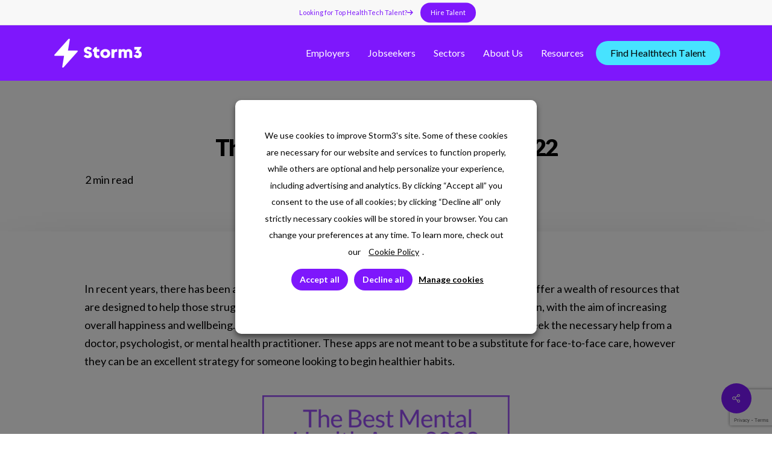

--- FILE ---
content_type: text/html; charset=UTF-8
request_url: https://storm3.com/resources/industry-insights/the-best-mental-health-apps-in-2022/
body_size: 29812
content:
<!doctype html>
<html lang="en-US" class="no-js">
<head>
	<meta charset="UTF-8">
	<meta name="viewport" content="width=device-width, initial-scale=1, maximum-scale=1, user-scalable=0" /><meta name='robots' content='index, follow, max-image-preview:large, max-snippet:-1, max-video-preview:-1' />
	<style>img:is([sizes="auto" i], [sizes^="auto," i]) { contain-intrinsic-size: 3000px 1500px }</style>
	
	<!-- This site is optimized with the Yoast SEO Premium plugin v24.4 (Yoast SEO v26.3) - https://yoast.com/wordpress/plugins/seo/ -->
	<title>The Best Mental Health Apps In 2022 - Storm3</title>
	<meta name="description" content="Are you looking to begin your mental health journey? Check out some of the best mental health apps of 2022 so you can start right away." />
	<link rel="canonical" href="https://storm3.com/resources/industry-insights/the-best-mental-health-apps-in-2022/" />
	<meta property="og:locale" content="en_US" />
	<meta property="og:type" content="article" />
	<meta property="og:title" content="The Best Mental Health Apps In 2022" />
	<meta property="og:description" content="In recent years, there has been a massive escalation in mental health apps. These valuable tools offer a wealth of resources that are designed to help" />
	<meta property="og:url" content="https://storm3.com/resources/industry-insights/the-best-mental-health-apps-in-2022/" />
	<meta property="og:site_name" content="Storm3" />
	<meta property="article:published_time" content="2021-03-23T09:28:21+00:00" />
	<meta property="article:modified_time" content="2023-11-29T13:34:30+00:00" />
	<meta property="og:image" content="https://storm3.com/wp-content/uploads/2021/03/Storm3-article-49.png" />
	<meta property="og:image:width" content="1520" />
	<meta property="og:image:height" content="1080" />
	<meta property="og:image:type" content="image/png" />
	<meta name="author" content="Chelcie Harry" />
	<meta name="twitter:card" content="summary_large_image" />
	<meta name="twitter:label1" content="Written by" />
	<meta name="twitter:data1" content="Chelcie Harry" />
	<meta name="twitter:label2" content="Est. reading time" />
	<meta name="twitter:data2" content="2 minutes" />
	<script type="application/ld+json" class="yoast-schema-graph">{"@context":"https://schema.org","@graph":[{"@type":"Article","@id":"https://storm3.com/resources/industry-insights/the-best-mental-health-apps-in-2022/#article","isPartOf":{"@id":"https://storm3.com/resources/industry-insights/the-best-mental-health-apps-in-2022/"},"author":{"name":"Chelcie Harry","@id":"https://storm3.com/#/schema/person/38a24340cc32daa32aeb0137e62a8ca4"},"headline":"The Best Mental Health Apps In 2022","datePublished":"2021-03-23T09:28:21+00:00","dateModified":"2023-11-29T13:34:30+00:00","mainEntityOfPage":{"@id":"https://storm3.com/resources/industry-insights/the-best-mental-health-apps-in-2022/"},"wordCount":190,"commentCount":0,"publisher":{"@id":"https://storm3.com/#organization"},"image":{"@id":"https://storm3.com/resources/industry-insights/the-best-mental-health-apps-in-2022/#primaryimage"},"thumbnailUrl":"https://storm3.com/wp-content/uploads/2021/03/Storm3-article-49.png","keywords":["Intel Bites"],"articleSection":["Employer","HealthTech Insights","Industry Insights","Intel Bites","Jobseeker","Mental Health","Storm3's Voice"],"inLanguage":"en-US","potentialAction":[{"@type":"CommentAction","name":"Comment","target":["https://storm3.com/resources/industry-insights/the-best-mental-health-apps-in-2022/#respond"]}]},{"@type":"WebPage","@id":"https://storm3.com/resources/industry-insights/the-best-mental-health-apps-in-2022/","url":"https://storm3.com/resources/industry-insights/the-best-mental-health-apps-in-2022/","name":"The Best Mental Health Apps In 2022 - Storm3","isPartOf":{"@id":"https://storm3.com/#website"},"primaryImageOfPage":{"@id":"https://storm3.com/resources/industry-insights/the-best-mental-health-apps-in-2022/#primaryimage"},"image":{"@id":"https://storm3.com/resources/industry-insights/the-best-mental-health-apps-in-2022/#primaryimage"},"thumbnailUrl":"https://storm3.com/wp-content/uploads/2021/03/Storm3-article-49.png","datePublished":"2021-03-23T09:28:21+00:00","dateModified":"2023-11-29T13:34:30+00:00","description":"Are you looking to begin your mental health journey? Check out some of the best mental health apps of 2022 so you can start right away.","breadcrumb":{"@id":"https://storm3.com/resources/industry-insights/the-best-mental-health-apps-in-2022/#breadcrumb"},"inLanguage":"en-US","potentialAction":[{"@type":"ReadAction","target":["https://storm3.com/resources/industry-insights/the-best-mental-health-apps-in-2022/"]}]},{"@type":"ImageObject","inLanguage":"en-US","@id":"https://storm3.com/resources/industry-insights/the-best-mental-health-apps-in-2022/#primaryimage","url":"https://storm3.com/wp-content/uploads/2021/03/Storm3-article-49.png","contentUrl":"https://storm3.com/wp-content/uploads/2021/03/Storm3-article-49.png","width":1520,"height":1080},{"@type":"BreadcrumbList","@id":"https://storm3.com/resources/industry-insights/the-best-mental-health-apps-in-2022/#breadcrumb","itemListElement":[{"@type":"ListItem","position":1,"name":"Home","item":"https://storm3.com/"},{"@type":"ListItem","position":2,"name":"Resources","item":"https://storm3.com/resources/"},{"@type":"ListItem","position":3,"name":"The Best Mental Health Apps In 2022"}]},{"@type":"WebSite","@id":"https://storm3.com/#website","url":"https://storm3.com/","name":"Storm3","description":"Connecting HealthTech Talent","publisher":{"@id":"https://storm3.com/#organization"},"potentialAction":[{"@type":"SearchAction","target":{"@type":"EntryPoint","urlTemplate":"https://storm3.com/?s={search_term_string}"},"query-input":{"@type":"PropertyValueSpecification","valueRequired":true,"valueName":"search_term_string"}}],"inLanguage":"en-US"},{"@type":"Organization","@id":"https://storm3.com/#organization","name":"Storm3","url":"https://storm3.com/","logo":{"@type":"ImageObject","inLanguage":"en-US","@id":"https://storm3.com/#/schema/logo/image/","url":"","contentUrl":"","caption":"Storm3"},"image":{"@id":"https://storm3.com/#/schema/logo/image/"},"sameAs":["https://www.linkedin.com/company/storm3/"]},{"@type":"Person","@id":"https://storm3.com/#/schema/person/38a24340cc32daa32aeb0137e62a8ca4","name":"Chelcie Harry","description":"Chelcie is a valued member of the Storm3 recruitment team. Do not hesitate to get in touch with her directly and she will be sure to help you.","url":"https://storm3.com/author/chelcie-harrystorm2-com/"}]}</script>
	<!-- / Yoast SEO Premium plugin. -->


<link href="https://f4q9d2s4.stackpathcdn.com" rel="preconnect"><link href="https://www.google.com" rel="preconnect"><link href="https://fonts.googleapis.com" rel="preconnect" crossorigin><link href="https://www.googletagmanager.com" rel="preconnect"><link href="https://fonts.gstatic.com" rel="preconnect" crossorigin><link href="https://www.gstatic.com" rel="preconnect"><link href="https://www.google-analytics.com" rel="preconnect"><link href="https://cdn.themesinfo.com" rel="preconnect"><link href="https://f4q9d2s4.stackpathcdn.com/wp-content/uploads/2021/07/iStock-619023696-1-3.mp4" rel="preload" as="video" type="video/mp4"><link rel="alternate" type="application/rss+xml" title="Storm3 &raquo; Feed" href="https://storm3.com/feed/" />
<link rel="alternate" type="application/rss+xml" title="Storm3 &raquo; Comments Feed" href="https://storm3.com/comments/feed/" />
<link rel="alternate" type="application/rss+xml" title="Storm3 &raquo; The Best Mental Health Apps In 2022 Comments Feed" href="https://storm3.com/resources/industry-insights/the-best-mental-health-apps-in-2022/feed/" />
<script type="text/javascript">
/* <![CDATA[ */
window._wpemojiSettings = {"baseUrl":"https:\/\/s.w.org\/images\/core\/emoji\/16.0.1\/72x72\/","ext":".png","svgUrl":"https:\/\/s.w.org\/images\/core\/emoji\/16.0.1\/svg\/","svgExt":".svg","source":{"concatemoji":"https:\/\/storm3.com\/wp-includes\/js\/wp-emoji-release.min.js?ver=af4214eab7a34bcc4320327c958b1620"}};
/*! This file is auto-generated */
!function(s,n){var o,i,e;function c(e){try{var t={supportTests:e,timestamp:(new Date).valueOf()};sessionStorage.setItem(o,JSON.stringify(t))}catch(e){}}function p(e,t,n){e.clearRect(0,0,e.canvas.width,e.canvas.height),e.fillText(t,0,0);var t=new Uint32Array(e.getImageData(0,0,e.canvas.width,e.canvas.height).data),a=(e.clearRect(0,0,e.canvas.width,e.canvas.height),e.fillText(n,0,0),new Uint32Array(e.getImageData(0,0,e.canvas.width,e.canvas.height).data));return t.every(function(e,t){return e===a[t]})}function u(e,t){e.clearRect(0,0,e.canvas.width,e.canvas.height),e.fillText(t,0,0);for(var n=e.getImageData(16,16,1,1),a=0;a<n.data.length;a++)if(0!==n.data[a])return!1;return!0}function f(e,t,n,a){switch(t){case"flag":return n(e,"\ud83c\udff3\ufe0f\u200d\u26a7\ufe0f","\ud83c\udff3\ufe0f\u200b\u26a7\ufe0f")?!1:!n(e,"\ud83c\udde8\ud83c\uddf6","\ud83c\udde8\u200b\ud83c\uddf6")&&!n(e,"\ud83c\udff4\udb40\udc67\udb40\udc62\udb40\udc65\udb40\udc6e\udb40\udc67\udb40\udc7f","\ud83c\udff4\u200b\udb40\udc67\u200b\udb40\udc62\u200b\udb40\udc65\u200b\udb40\udc6e\u200b\udb40\udc67\u200b\udb40\udc7f");case"emoji":return!a(e,"\ud83e\udedf")}return!1}function g(e,t,n,a){var r="undefined"!=typeof WorkerGlobalScope&&self instanceof WorkerGlobalScope?new OffscreenCanvas(300,150):s.createElement("canvas"),o=r.getContext("2d",{willReadFrequently:!0}),i=(o.textBaseline="top",o.font="600 32px Arial",{});return e.forEach(function(e){i[e]=t(o,e,n,a)}),i}function t(e){var t=s.createElement("script");t.src=e,t.defer=!0,s.head.appendChild(t)}"undefined"!=typeof Promise&&(o="wpEmojiSettingsSupports",i=["flag","emoji"],n.supports={everything:!0,everythingExceptFlag:!0},e=new Promise(function(e){s.addEventListener("DOMContentLoaded",e,{once:!0})}),new Promise(function(t){var n=function(){try{var e=JSON.parse(sessionStorage.getItem(o));if("object"==typeof e&&"number"==typeof e.timestamp&&(new Date).valueOf()<e.timestamp+604800&&"object"==typeof e.supportTests)return e.supportTests}catch(e){}return null}();if(!n){if("undefined"!=typeof Worker&&"undefined"!=typeof OffscreenCanvas&&"undefined"!=typeof URL&&URL.createObjectURL&&"undefined"!=typeof Blob)try{var e="postMessage("+g.toString()+"("+[JSON.stringify(i),f.toString(),p.toString(),u.toString()].join(",")+"));",a=new Blob([e],{type:"text/javascript"}),r=new Worker(URL.createObjectURL(a),{name:"wpTestEmojiSupports"});return void(r.onmessage=function(e){c(n=e.data),r.terminate(),t(n)})}catch(e){}c(n=g(i,f,p,u))}t(n)}).then(function(e){for(var t in e)n.supports[t]=e[t],n.supports.everything=n.supports.everything&&n.supports[t],"flag"!==t&&(n.supports.everythingExceptFlag=n.supports.everythingExceptFlag&&n.supports[t]);n.supports.everythingExceptFlag=n.supports.everythingExceptFlag&&!n.supports.flag,n.DOMReady=!1,n.readyCallback=function(){n.DOMReady=!0}}).then(function(){return e}).then(function(){var e;n.supports.everything||(n.readyCallback(),(e=n.source||{}).concatemoji?t(e.concatemoji):e.wpemoji&&e.twemoji&&(t(e.twemoji),t(e.wpemoji)))}))}((window,document),window._wpemojiSettings);
/* ]]> */
</script>
<style id='child-inline-css' type='text/css'>
:where(body, iframe, pre, img, svg, video, canvas, select) {x
		max-width: 100%;
		overflow: auto;
		word-break: break-word;
	}
</style>
<style id='wp-emoji-styles-inline-css' type='text/css'>

	img.wp-smiley, img.emoji {
		display: inline !important;
		border: none !important;
		box-shadow: none !important;
		height: 1em !important;
		width: 1em !important;
		margin: 0 0.07em !important;
		vertical-align: -0.1em !important;
		background: none !important;
		padding: 0 !important;
	}
</style>
<link rel='stylesheet' id='wp-block-library-css' href='https://storm3.com/wp-includes/css/dist/block-library/style.min.css?ver=af4214eab7a34bcc4320327c958b1620' type='text/css' media='all' />
<link rel='stylesheet' id='pcp_swiper-css' href='https://storm3.com/wp-content/plugins/smart-post-show-pro/public/assets/css/swiper-bundle.min.css?ver=3.2.0' type='text/css' media='all' />
<link rel='stylesheet' id='pcp-likes-css' href='https://storm3.com/wp-content/plugins/smart-post-show-pro/public/assets/css/pcp-likes-public.min.css?ver=3.2.0' type='text/css' media='all' />
<link rel='stylesheet' id='wp-components-css' href='https://storm3.com/wp-includes/css/dist/components/style.min.css?ver=af4214eab7a34bcc4320327c958b1620' type='text/css' media='all' />
<link rel='stylesheet' id='wp-preferences-css' href='https://storm3.com/wp-includes/css/dist/preferences/style.min.css?ver=af4214eab7a34bcc4320327c958b1620' type='text/css' media='all' />
<link rel='stylesheet' id='wp-block-editor-css' href='https://storm3.com/wp-includes/css/dist/block-editor/style.min.css?ver=af4214eab7a34bcc4320327c958b1620' type='text/css' media='all' />
<link rel='stylesheet' id='popup-maker-block-library-style-css' href='https://storm3.com/wp-content/plugins/popup-maker/dist/packages/block-library-style.css?ver=dbea705cfafe089d65f1' type='text/css' media='all' />
<style id='sp-smart-post-global-root-inline-css' type='text/css'>
:root { --sp-smart-font-size-heading-1: 44px;  --sp-smart-font-size-heading-2: 32px;  --sp-smart-font-size-heading-3: 24px;  --sp-smart-font-size-heading-4: 22px;  --sp-smart-font-size-heading-5: 20px;  --sp-smart-font-size-heading-6: 18px;  --sp-smart-font-size-body-1: 18px;  --sp-smart-font-size-body-2: 16px;  --sp-smart-font-size-body-3: 14px;  --sp-smart-font-size-body-4: 12px;  --sp-smart-font-size-button-1: 18px;  --sp-smart-font-size-button-2: 16px;}:root{  --sp-smart-breakpoint-tablet: 1023px; --sp-smart-breakpoint-mobile: 767px; --smart-post-light-text: #FAFAFA; --smart-post-background: #FFFFFF; --smart-post-primary-light: #EBEBEB; --smart-post-primary: #999999; --smart-post-primary-dark: #1D1D1D; --smart-post-secondary: #0054FB; --smart-post-dark-2-text: #3E3E3E; --smart-post-dark-text: #0A0A0A; --smart-post-black: #000000;} :root {  --smart-post-shadow-subtle-1dp: 0px 1px 2px 0px rgba(0, 0, 0, 0.12); --smart-post-shadow-light-2dp: 0px 2px 4px 0px rgba(0, 0, 0, 0.14); --smart-post-shadow-medium-4dp: 0px 4px 6px 0px rgba(0, 0, 0, 0.16); --smart-post-shadow-strong-8dp: 0px 8px 18px 0px rgba(0, 0, 0, 0.18); --smart-post-shadow-deep-12dp: 0px 12px 17px 0px rgba(0, 0, 0, 0.20);  --smart-post-shadow-sharp-4dp: 4px 4px 0px 0px rgba(0, 0, 0, 0.25);}:root {  --smart-post-shadow-subtle-1dp: 0px 1px 2px 0px rgba(0, 0, 0, 0.12);  --smart-post-shadow-light-2dp: 0px 2px 4px 0px rgba(0, 0, 0, 0.14);  --smart-post-shadow-medium-4dp: 0px 4px 6px 0px rgba(0, 0, 0, 0.16);  --smart-post-shadow-strong-8dp: 0px 8px 18px 0px rgba(0, 0, 0, 0.18);  --smart-post-shadow-deep-12dp: 0px 12px 17px 0px rgba(0, 0, 0, 0.20);  --smart-post-shadow-sharp-4dp: 4px 4px 0px 0px rgba(0, 0, 0, 0.25);}
</style>
<link rel='stylesheet' id='sp_smart_post_blocks_social_icons_style-css' href='https://storm3.com/wp-content/plugins/smart-post-show-pro/blocks/assets/css/icons.min.css?ver=3.2.0' type='text/css' media='all' />
<link rel='stylesheet' id='sp_smart_post_blocks_css-css' href='https://storm3.com/wp-content/plugins/smart-post-show-pro/blocks/build/style-index.css?ver=3.2.0' type='text/css' media='all' />
<style id='global-styles-inline-css' type='text/css'>
:root{--wp--preset--aspect-ratio--square: 1;--wp--preset--aspect-ratio--4-3: 4/3;--wp--preset--aspect-ratio--3-4: 3/4;--wp--preset--aspect-ratio--3-2: 3/2;--wp--preset--aspect-ratio--2-3: 2/3;--wp--preset--aspect-ratio--16-9: 16/9;--wp--preset--aspect-ratio--9-16: 9/16;--wp--preset--color--black: #000000;--wp--preset--color--cyan-bluish-gray: #abb8c3;--wp--preset--color--white: #ffffff;--wp--preset--color--pale-pink: #f78da7;--wp--preset--color--vivid-red: #cf2e2e;--wp--preset--color--luminous-vivid-orange: #ff6900;--wp--preset--color--luminous-vivid-amber: #fcb900;--wp--preset--color--light-green-cyan: #7bdcb5;--wp--preset--color--vivid-green-cyan: #00d084;--wp--preset--color--pale-cyan-blue: #8ed1fc;--wp--preset--color--vivid-cyan-blue: #0693e3;--wp--preset--color--vivid-purple: #9b51e0;--wp--preset--gradient--vivid-cyan-blue-to-vivid-purple: linear-gradient(135deg,rgba(6,147,227,1) 0%,rgb(155,81,224) 100%);--wp--preset--gradient--light-green-cyan-to-vivid-green-cyan: linear-gradient(135deg,rgb(122,220,180) 0%,rgb(0,208,130) 100%);--wp--preset--gradient--luminous-vivid-amber-to-luminous-vivid-orange: linear-gradient(135deg,rgba(252,185,0,1) 0%,rgba(255,105,0,1) 100%);--wp--preset--gradient--luminous-vivid-orange-to-vivid-red: linear-gradient(135deg,rgba(255,105,0,1) 0%,rgb(207,46,46) 100%);--wp--preset--gradient--very-light-gray-to-cyan-bluish-gray: linear-gradient(135deg,rgb(238,238,238) 0%,rgb(169,184,195) 100%);--wp--preset--gradient--cool-to-warm-spectrum: linear-gradient(135deg,rgb(74,234,220) 0%,rgb(151,120,209) 20%,rgb(207,42,186) 40%,rgb(238,44,130) 60%,rgb(251,105,98) 80%,rgb(254,248,76) 100%);--wp--preset--gradient--blush-light-purple: linear-gradient(135deg,rgb(255,206,236) 0%,rgb(152,150,240) 100%);--wp--preset--gradient--blush-bordeaux: linear-gradient(135deg,rgb(254,205,165) 0%,rgb(254,45,45) 50%,rgb(107,0,62) 100%);--wp--preset--gradient--luminous-dusk: linear-gradient(135deg,rgb(255,203,112) 0%,rgb(199,81,192) 50%,rgb(65,88,208) 100%);--wp--preset--gradient--pale-ocean: linear-gradient(135deg,rgb(255,245,203) 0%,rgb(182,227,212) 50%,rgb(51,167,181) 100%);--wp--preset--gradient--electric-grass: linear-gradient(135deg,rgb(202,248,128) 0%,rgb(113,206,126) 100%);--wp--preset--gradient--midnight: linear-gradient(135deg,rgb(2,3,129) 0%,rgb(40,116,252) 100%);--wp--preset--font-size--small: 13px;--wp--preset--font-size--medium: 20px;--wp--preset--font-size--large: 36px;--wp--preset--font-size--x-large: 42px;--wp--preset--spacing--20: 0.44rem;--wp--preset--spacing--30: 0.67rem;--wp--preset--spacing--40: 1rem;--wp--preset--spacing--50: 1.5rem;--wp--preset--spacing--60: 2.25rem;--wp--preset--spacing--70: 3.38rem;--wp--preset--spacing--80: 5.06rem;--wp--preset--shadow--natural: 6px 6px 9px rgba(0, 0, 0, 0.2);--wp--preset--shadow--deep: 12px 12px 50px rgba(0, 0, 0, 0.4);--wp--preset--shadow--sharp: 6px 6px 0px rgba(0, 0, 0, 0.2);--wp--preset--shadow--outlined: 6px 6px 0px -3px rgba(255, 255, 255, 1), 6px 6px rgba(0, 0, 0, 1);--wp--preset--shadow--crisp: 6px 6px 0px rgba(0, 0, 0, 1);}:root { --wp--style--global--content-size: 1300px;--wp--style--global--wide-size: 1300px; }:where(body) { margin: 0; }.wp-site-blocks > .alignleft { float: left; margin-right: 2em; }.wp-site-blocks > .alignright { float: right; margin-left: 2em; }.wp-site-blocks > .aligncenter { justify-content: center; margin-left: auto; margin-right: auto; }:where(.is-layout-flex){gap: 0.5em;}:where(.is-layout-grid){gap: 0.5em;}.is-layout-flow > .alignleft{float: left;margin-inline-start: 0;margin-inline-end: 2em;}.is-layout-flow > .alignright{float: right;margin-inline-start: 2em;margin-inline-end: 0;}.is-layout-flow > .aligncenter{margin-left: auto !important;margin-right: auto !important;}.is-layout-constrained > .alignleft{float: left;margin-inline-start: 0;margin-inline-end: 2em;}.is-layout-constrained > .alignright{float: right;margin-inline-start: 2em;margin-inline-end: 0;}.is-layout-constrained > .aligncenter{margin-left: auto !important;margin-right: auto !important;}.is-layout-constrained > :where(:not(.alignleft):not(.alignright):not(.alignfull)){max-width: var(--wp--style--global--content-size);margin-left: auto !important;margin-right: auto !important;}.is-layout-constrained > .alignwide{max-width: var(--wp--style--global--wide-size);}body .is-layout-flex{display: flex;}.is-layout-flex{flex-wrap: wrap;align-items: center;}.is-layout-flex > :is(*, div){margin: 0;}body .is-layout-grid{display: grid;}.is-layout-grid > :is(*, div){margin: 0;}body{padding-top: 0px;padding-right: 0px;padding-bottom: 0px;padding-left: 0px;}:root :where(.wp-element-button, .wp-block-button__link){background-color: #32373c;border-width: 0;color: #fff;font-family: inherit;font-size: inherit;line-height: inherit;padding: calc(0.667em + 2px) calc(1.333em + 2px);text-decoration: none;}.has-black-color{color: var(--wp--preset--color--black) !important;}.has-cyan-bluish-gray-color{color: var(--wp--preset--color--cyan-bluish-gray) !important;}.has-white-color{color: var(--wp--preset--color--white) !important;}.has-pale-pink-color{color: var(--wp--preset--color--pale-pink) !important;}.has-vivid-red-color{color: var(--wp--preset--color--vivid-red) !important;}.has-luminous-vivid-orange-color{color: var(--wp--preset--color--luminous-vivid-orange) !important;}.has-luminous-vivid-amber-color{color: var(--wp--preset--color--luminous-vivid-amber) !important;}.has-light-green-cyan-color{color: var(--wp--preset--color--light-green-cyan) !important;}.has-vivid-green-cyan-color{color: var(--wp--preset--color--vivid-green-cyan) !important;}.has-pale-cyan-blue-color{color: var(--wp--preset--color--pale-cyan-blue) !important;}.has-vivid-cyan-blue-color{color: var(--wp--preset--color--vivid-cyan-blue) !important;}.has-vivid-purple-color{color: var(--wp--preset--color--vivid-purple) !important;}.has-black-background-color{background-color: var(--wp--preset--color--black) !important;}.has-cyan-bluish-gray-background-color{background-color: var(--wp--preset--color--cyan-bluish-gray) !important;}.has-white-background-color{background-color: var(--wp--preset--color--white) !important;}.has-pale-pink-background-color{background-color: var(--wp--preset--color--pale-pink) !important;}.has-vivid-red-background-color{background-color: var(--wp--preset--color--vivid-red) !important;}.has-luminous-vivid-orange-background-color{background-color: var(--wp--preset--color--luminous-vivid-orange) !important;}.has-luminous-vivid-amber-background-color{background-color: var(--wp--preset--color--luminous-vivid-amber) !important;}.has-light-green-cyan-background-color{background-color: var(--wp--preset--color--light-green-cyan) !important;}.has-vivid-green-cyan-background-color{background-color: var(--wp--preset--color--vivid-green-cyan) !important;}.has-pale-cyan-blue-background-color{background-color: var(--wp--preset--color--pale-cyan-blue) !important;}.has-vivid-cyan-blue-background-color{background-color: var(--wp--preset--color--vivid-cyan-blue) !important;}.has-vivid-purple-background-color{background-color: var(--wp--preset--color--vivid-purple) !important;}.has-black-border-color{border-color: var(--wp--preset--color--black) !important;}.has-cyan-bluish-gray-border-color{border-color: var(--wp--preset--color--cyan-bluish-gray) !important;}.has-white-border-color{border-color: var(--wp--preset--color--white) !important;}.has-pale-pink-border-color{border-color: var(--wp--preset--color--pale-pink) !important;}.has-vivid-red-border-color{border-color: var(--wp--preset--color--vivid-red) !important;}.has-luminous-vivid-orange-border-color{border-color: var(--wp--preset--color--luminous-vivid-orange) !important;}.has-luminous-vivid-amber-border-color{border-color: var(--wp--preset--color--luminous-vivid-amber) !important;}.has-light-green-cyan-border-color{border-color: var(--wp--preset--color--light-green-cyan) !important;}.has-vivid-green-cyan-border-color{border-color: var(--wp--preset--color--vivid-green-cyan) !important;}.has-pale-cyan-blue-border-color{border-color: var(--wp--preset--color--pale-cyan-blue) !important;}.has-vivid-cyan-blue-border-color{border-color: var(--wp--preset--color--vivid-cyan-blue) !important;}.has-vivid-purple-border-color{border-color: var(--wp--preset--color--vivid-purple) !important;}.has-vivid-cyan-blue-to-vivid-purple-gradient-background{background: var(--wp--preset--gradient--vivid-cyan-blue-to-vivid-purple) !important;}.has-light-green-cyan-to-vivid-green-cyan-gradient-background{background: var(--wp--preset--gradient--light-green-cyan-to-vivid-green-cyan) !important;}.has-luminous-vivid-amber-to-luminous-vivid-orange-gradient-background{background: var(--wp--preset--gradient--luminous-vivid-amber-to-luminous-vivid-orange) !important;}.has-luminous-vivid-orange-to-vivid-red-gradient-background{background: var(--wp--preset--gradient--luminous-vivid-orange-to-vivid-red) !important;}.has-very-light-gray-to-cyan-bluish-gray-gradient-background{background: var(--wp--preset--gradient--very-light-gray-to-cyan-bluish-gray) !important;}.has-cool-to-warm-spectrum-gradient-background{background: var(--wp--preset--gradient--cool-to-warm-spectrum) !important;}.has-blush-light-purple-gradient-background{background: var(--wp--preset--gradient--blush-light-purple) !important;}.has-blush-bordeaux-gradient-background{background: var(--wp--preset--gradient--blush-bordeaux) !important;}.has-luminous-dusk-gradient-background{background: var(--wp--preset--gradient--luminous-dusk) !important;}.has-pale-ocean-gradient-background{background: var(--wp--preset--gradient--pale-ocean) !important;}.has-electric-grass-gradient-background{background: var(--wp--preset--gradient--electric-grass) !important;}.has-midnight-gradient-background{background: var(--wp--preset--gradient--midnight) !important;}.has-small-font-size{font-size: var(--wp--preset--font-size--small) !important;}.has-medium-font-size{font-size: var(--wp--preset--font-size--medium) !important;}.has-large-font-size{font-size: var(--wp--preset--font-size--large) !important;}.has-x-large-font-size{font-size: var(--wp--preset--font-size--x-large) !important;}
:where(.wp-block-post-template.is-layout-flex){gap: 1.25em;}:where(.wp-block-post-template.is-layout-grid){gap: 1.25em;}
:where(.wp-block-columns.is-layout-flex){gap: 2em;}:where(.wp-block-columns.is-layout-grid){gap: 2em;}
:root :where(.wp-block-pullquote){font-size: 1.5em;line-height: 1.6;}
</style>
<link rel='stylesheet' id='typed-cursor-css' href='https://storm3.com/wp-content/plugins/animated-typing-effect/assets/css/cursor.css?ver=af4214eab7a34bcc4320327c958b1620' type='text/css' media='all' />
<link rel='stylesheet' id='salient-social-css' href='https://storm3.com/wp-content/plugins/salient-social/css/style.css?ver=1.2.6' type='text/css' media='all' />
<style id='salient-social-inline-css' type='text/css'>

  .sharing-default-minimal .nectar-love.loved,
  body .nectar-social[data-color-override="override"].fixed > a:before, 
  body .nectar-social[data-color-override="override"].fixed .nectar-social-inner a,
  .sharing-default-minimal .nectar-social[data-color-override="override"] .nectar-social-inner a:hover,
  .nectar-social.vertical[data-color-override="override"] .nectar-social-inner a:hover {
    background-color: #7e17fc;
  }
  .nectar-social.hover .nectar-love.loved,
  .nectar-social.hover > .nectar-love-button a:hover,
  .nectar-social[data-color-override="override"].hover > div a:hover,
  #single-below-header .nectar-social[data-color-override="override"].hover > div a:hover,
  .nectar-social[data-color-override="override"].hover .share-btn:hover,
  .sharing-default-minimal .nectar-social[data-color-override="override"] .nectar-social-inner a {
    border-color: #7e17fc;
  }
  #single-below-header .nectar-social.hover .nectar-love.loved i,
  #single-below-header .nectar-social.hover[data-color-override="override"] a:hover,
  #single-below-header .nectar-social.hover[data-color-override="override"] a:hover i,
  #single-below-header .nectar-social.hover .nectar-love-button a:hover i,
  .nectar-love:hover i,
  .hover .nectar-love:hover .total_loves,
  .nectar-love.loved i,
  .nectar-social.hover .nectar-love.loved .total_loves,
  .nectar-social.hover .share-btn:hover, 
  .nectar-social[data-color-override="override"].hover .nectar-social-inner a:hover,
  .nectar-social[data-color-override="override"].hover > div:hover span,
  .sharing-default-minimal .nectar-social[data-color-override="override"] .nectar-social-inner a:not(:hover) i,
  .sharing-default-minimal .nectar-social[data-color-override="override"] .nectar-social-inner a:not(:hover) {
    color: #7e17fc;
  }
</style>
<link rel='stylesheet' id='cookie-law-info-css' href='https://storm3.com/wp-content/plugins/webtoffee-gdpr-cookie-consent/public/css/cookie-law-info-public.css?ver=2.5.9' type='text/css' media='all' />
<link rel='stylesheet' id='cookie-law-info-gdpr-css' href='https://storm3.com/wp-content/plugins/webtoffee-gdpr-cookie-consent/public/css/cookie-law-info-gdpr.css?ver=2.5.9' type='text/css' media='all' />
<style id='cookie-law-info-gdpr-inline-css' type='text/css'>
.cli-modal-content, .cli-tab-content { background-color: #ffffff; }.cli-privacy-content-text, .cli-modal .cli-modal-dialog, .cli-tab-container p, a.cli-privacy-readmore { color: #000000; }.cli-tab-header { background-color: #f2f2f2; }.cli-tab-header, .cli-tab-header a.cli-nav-link,span.cli-necessary-caption,.cli-switch .cli-slider:after { color: #000000; }.cli-switch .cli-slider:before { background-color: #ffffff; }.cli-switch input:checked + .cli-slider:before { background-color: #ffffff; }.cli-switch .cli-slider { background-color: #e3e1e8; }.cli-switch input:checked + .cli-slider { background-color: #28a745; }.cli-modal-close svg { fill: #000000; }.cli-tab-footer .wt-cli-privacy-accept-all-btn { background-color: #00acad; color: #ffffff}.cli-tab-footer .wt-cli-privacy-accept-btn { background-color: #00acad; color: #ffffff}.cli-tab-header a:before{ border-right: 1px solid #000000; border-bottom: 1px solid #000000; }
</style>
<link rel='stylesheet' id='wp-job-manager-job-listings-css' href='https://storm3.com/wp-content/plugins/wp-job-manager/assets/dist/css/job-listings.css?ver=598383a28ac5f9f156e4' type='text/css' media='all' />
<link rel='stylesheet' id='godaddy-styles-css' href='https://storm3.com/wp-content/plugins/coblocks/includes/Dependencies/GoDaddy/Styles/build/latest.css?ver=2.0.2' type='text/css' media='all' />
<link rel='stylesheet' id='dashicons-css' href='https://storm3.com/wp-includes/css/dashicons.min.css?ver=af4214eab7a34bcc4320327c958b1620' type='text/css' media='all' />
<link rel='stylesheet' id='wp-job-manager-applications-frontend-css' href='https://storm3.com/wp-content/plugins/wp-job-manager-applications/assets/dist/css/frontend.css?ver=3.2.0' type='text/css' media='all' />
<link rel='stylesheet' id='leap-bh-jobs-css' href='https://storm3.com/wp-content/plugins/leap-bullhorn-jobs/public/assets/css/leap-bh-jobs.css?ver=1.0.0' type='text/css' media='all' />
<link rel='stylesheet' id='font-awesome-css' href='https://storm3.com/wp-content/themes/salient/css/font-awesome-legacy.min.css?ver=4.7.1' type='text/css' media='all' />
<link rel='stylesheet' id='salient-grid-system-css' href='https://storm3.com/wp-content/themes/salient/css/build/grid-system.css?ver=17.3.1' type='text/css' media='all' />
<link rel='stylesheet' id='main-styles-css' href='https://storm3.com/wp-content/themes/salient/css/build/style.css?ver=17.3.1' type='text/css' media='all' />
<style id='main-styles-inline-css' type='text/css'>
html:not(.page-trans-loaded) { background-color: #1a1c1e; }
</style>
<link rel='stylesheet' id='nectar-header-secondary-nav-css' href='https://storm3.com/wp-content/themes/salient/css/build/header/header-secondary-nav.css?ver=17.3.1' type='text/css' media='all' />
<link rel='stylesheet' id='nectar-single-styles-css' href='https://storm3.com/wp-content/themes/salient/css/build/single.css?ver=17.3.1' type='text/css' media='all' />
<link rel='stylesheet' id='nectar-element-fancy-box-css' href='https://storm3.com/wp-content/themes/salient/css/build/elements/element-fancy-box.css?ver=17.3.1' type='text/css' media='all' />
<link rel='stylesheet' id='nectar-element-recent-posts-css' href='https://storm3.com/wp-content/themes/salient/css/build/elements/element-recent-posts.css?ver=17.3.1' type='text/css' media='all' />
<link rel='stylesheet' id='nectar_default_font_open_sans-css' href='https://fonts.googleapis.com/css?family=Open+Sans%3A300%2C400%2C600%2C700&#038;subset=latin%2Clatin-ext' type='text/css' media='all' />
<link rel='stylesheet' id='responsive-css' href='https://storm3.com/wp-content/themes/salient/css/build/responsive.css?ver=17.3.1' type='text/css' media='all' />
<link rel='stylesheet' id='nectar-flickity-css' href='https://storm3.com/wp-content/themes/salient/css/build/plugins/flickity.css?ver=17.3.1' type='text/css' media='all' />
<link rel='stylesheet' id='select2-css' href='https://storm3.com/wp-content/plugins/wp-job-manager/assets/lib/select2/select2.min.css?ver=4.0.10' type='text/css' media='all' />
<link rel='stylesheet' id='skin-ascend-css' href='https://storm3.com/wp-content/themes/salient/css/build/ascend.css?ver=17.3.1' type='text/css' media='all' />
<link rel='stylesheet' id='salient-wp-menu-dynamic-css' href='https://storm3.com/wp-content/uploads/salient/menu-dynamic.css?ver=68695' type='text/css' media='all' />
<link rel='stylesheet' id='dynamic-css-css' href='https://storm3.com/wp-content/themes/salient/css/salient-dynamic-styles.css?ver=60270' type='text/css' media='all' />
<style id='dynamic-css-inline-css' type='text/css'>
#page-header-bg[data-post-hs="default_minimal"] .inner-wrap{text-align:center}#page-header-bg[data-post-hs="default_minimal"] .inner-wrap >a,.material #page-header-bg.fullscreen-header .inner-wrap >a{color:#fff;font-weight:600;border:var(--nectar-border-thickness) solid rgba(255,255,255,0.4);padding:4px 10px;margin:5px 6px 0 5px;display:inline-block;transition:all 0.2s ease;-webkit-transition:all 0.2s ease;font-size:14px;line-height:18px}body.material #page-header-bg.fullscreen-header .inner-wrap >a{margin-bottom:15px;}body.material #page-header-bg.fullscreen-header .inner-wrap >a{border:none;padding:6px 10px}body[data-button-style^="rounded"] #page-header-bg[data-post-hs="default_minimal"] .inner-wrap >a,body[data-button-style^="rounded"].material #page-header-bg.fullscreen-header .inner-wrap >a{border-radius:100px}body.single [data-post-hs="default_minimal"] #single-below-header span,body.single .heading-title[data-header-style="default_minimal"] #single-below-header span{line-height:14px;}#page-header-bg[data-post-hs="default_minimal"] #single-below-header{text-align:center;position:relative;z-index:100}#page-header-bg[data-post-hs="default_minimal"] #single-below-header span{float:none;display:inline-block}#page-header-bg[data-post-hs="default_minimal"] .inner-wrap >a:hover,#page-header-bg[data-post-hs="default_minimal"] .inner-wrap >a:focus{border-color:transparent}#page-header-bg.fullscreen-header .avatar,#page-header-bg[data-post-hs="default_minimal"] .avatar{border-radius:100%}#page-header-bg.fullscreen-header .meta-author span,#page-header-bg[data-post-hs="default_minimal"] .meta-author span{display:block}#page-header-bg.fullscreen-header .meta-author img{margin-bottom:0;height:50px;width:auto}#page-header-bg[data-post-hs="default_minimal"] .meta-author img{margin-bottom:0;height:40px;width:auto}#page-header-bg[data-post-hs="default_minimal"] .author-section{position:absolute;bottom:30px}#page-header-bg.fullscreen-header .meta-author,#page-header-bg[data-post-hs="default_minimal"] .meta-author{font-size:18px}#page-header-bg.fullscreen-header .author-section .meta-date,#page-header-bg[data-post-hs="default_minimal"] .author-section .meta-date{font-size:12px;color:rgba(255,255,255,0.8)}#page-header-bg.fullscreen-header .author-section .meta-date i{font-size:12px}#page-header-bg[data-post-hs="default_minimal"] .author-section .meta-date i{font-size:11px;line-height:14px}#page-header-bg[data-post-hs="default_minimal"] .author-section .avatar-post-info{position:relative;top:-5px}#page-header-bg.fullscreen-header .author-section a,#page-header-bg[data-post-hs="default_minimal"] .author-section a{display:block;margin-bottom:-2px}#page-header-bg[data-post-hs="default_minimal"] .author-section a{font-size:14px;line-height:14px}#page-header-bg.fullscreen-header .author-section a:hover,#page-header-bg[data-post-hs="default_minimal"] .author-section a:hover{color:rgba(255,255,255,0.85)!important}#page-header-bg.fullscreen-header .author-section,#page-header-bg[data-post-hs="default_minimal"] .author-section{width:100%;z-index:10;text-align:center}#page-header-bg.fullscreen-header .author-section{margin-top:25px;}#page-header-bg.fullscreen-header .author-section span,#page-header-bg[data-post-hs="default_minimal"] .author-section span{padding-left:0;line-height:20px;font-size:20px}#page-header-bg.fullscreen-header .author-section .avatar-post-info,#page-header-bg[data-post-hs="default_minimal"] .author-section .avatar-post-info{margin-left:10px}#page-header-bg.fullscreen-header .author-section .avatar-post-info,#page-header-bg.fullscreen-header .author-section .meta-author,#page-header-bg[data-post-hs="default_minimal"] .author-section .avatar-post-info,#page-header-bg[data-post-hs="default_minimal"] .author-section .meta-author{text-align:left;display:inline-block;top:9px}@media only screen and (min-width :690px) and (max-width :999px){body.single-post #page-header-bg[data-post-hs="default_minimal"]{padding-top:10%;padding-bottom:10%;}}@media only screen and (max-width :690px){#ajax-content-wrap #page-header-bg[data-post-hs="default_minimal"] #single-below-header span:not(.rich-snippet-hidden),#ajax-content-wrap .row.heading-title[data-header-style="default_minimal"] .col.section-title span.meta-category{display:inline-block;}.container-wrap[data-remove-post-comment-number="0"][data-remove-post-author="0"][data-remove-post-date="0"] .heading-title[data-header-style="default_minimal"] #single-below-header > span,#page-header-bg[data-post-hs="default_minimal"] .span_6[data-remove-post-comment-number="0"][data-remove-post-author="0"][data-remove-post-date="0"] #single-below-header > span{padding:0 8px;}.container-wrap[data-remove-post-comment-number="0"][data-remove-post-author="0"][data-remove-post-date="0"] .heading-title[data-header-style="default_minimal"] #single-below-header span,#page-header-bg[data-post-hs="default_minimal"] .span_6[data-remove-post-comment-number="0"][data-remove-post-author="0"][data-remove-post-date="0"] #single-below-header span{font-size:13px;line-height:10px;}.material #page-header-bg.fullscreen-header .author-section{margin-top:5px;}#page-header-bg.fullscreen-header .author-section{bottom:20px;}#page-header-bg.fullscreen-header .author-section .meta-date:not(.updated){margin-top:-4px;display:block;}#page-header-bg.fullscreen-header .author-section .avatar-post-info{margin:10px 0 0 0;}}#page-header-bg h1,#page-header-bg .subheader,.nectar-box-roll .overlaid-content h1,.nectar-box-roll .overlaid-content .subheader,#page-header-bg #portfolio-nav a i,body .section-title #portfolio-nav a:hover i,.page-header-no-bg h1,.page-header-no-bg span,#page-header-bg #portfolio-nav a i,#page-header-bg span,#page-header-bg #single-below-header a:hover,#page-header-bg #single-below-header a:focus,#page-header-bg.fullscreen-header .author-section a{color:#000000!important;}body #page-header-bg .pinterest-share i,body #page-header-bg .facebook-share i,body #page-header-bg .linkedin-share i,body #page-header-bg .twitter-share i,body #page-header-bg .google-plus-share i,body #page-header-bg .icon-salient-heart,body #page-header-bg .icon-salient-heart-2{color:#000000;}#page-header-bg[data-post-hs="default_minimal"] .inner-wrap > a:not(:hover){color:#000000;border-color:rgba(0,0,0,0.4);}.single #page-header-bg #single-below-header > span{border-color:rgba(0,0,0,0.4);}body .section-title #portfolio-nav a:hover i{opacity:0.75;}.single #page-header-bg .blog-title #single-meta .nectar-social.hover > div a,.single #page-header-bg .blog-title #single-meta > div a,.single #page-header-bg .blog-title #single-meta ul .n-shortcode a,#page-header-bg .blog-title #single-meta .nectar-social.hover .share-btn{border-color:rgba(0,0,0,0.4);}.single #page-header-bg .blog-title #single-meta .nectar-social.hover > div a:hover,#page-header-bg .blog-title #single-meta .nectar-social.hover .share-btn:hover,.single #page-header-bg .blog-title #single-meta div > a:hover,.single #page-header-bg .blog-title #single-meta ul .n-shortcode a:hover,.single #page-header-bg .blog-title #single-meta ul li:not(.meta-share-count):hover > a{border-color:rgba(0,0,0,1);}.single #page-header-bg #single-meta div span,.single #page-header-bg #single-meta > div a,.single #page-header-bg #single-meta > div i{color:#000000!important;}.single #page-header-bg #single-meta ul .meta-share-count .nectar-social a i{color:rgba(0,0,0,0.7)!important;}.single #page-header-bg #single-meta ul .meta-share-count .nectar-social a:hover i{color:rgba(0,0,0,1)!important;}@media only screen and (min-width:1000px){body #ajax-content-wrap.no-scroll{min-height:calc(100vh - 126px);height:calc(100vh - 126px)!important;}}@media only screen and (min-width:1000px){#page-header-wrap.fullscreen-header,#page-header-wrap.fullscreen-header #page-header-bg,html:not(.nectar-box-roll-loaded) .nectar-box-roll > #page-header-bg.fullscreen-header,.nectar_fullscreen_zoom_recent_projects,#nectar_fullscreen_rows:not(.afterLoaded) > div{height:calc(100vh - 125px);}.wpb_row.vc_row-o-full-height.top-level,.wpb_row.vc_row-o-full-height.top-level > .col.span_12{min-height:calc(100vh - 125px);}html:not(.nectar-box-roll-loaded) .nectar-box-roll > #page-header-bg.fullscreen-header{top:126px;}.nectar-slider-wrap[data-fullscreen="true"]:not(.loaded),.nectar-slider-wrap[data-fullscreen="true"]:not(.loaded) .swiper-container{height:calc(100vh - 124px)!important;}.admin-bar .nectar-slider-wrap[data-fullscreen="true"]:not(.loaded),.admin-bar .nectar-slider-wrap[data-fullscreen="true"]:not(.loaded) .swiper-container{height:calc(100vh - 124px - 32px)!important;}}.admin-bar[class*="page-template-template-no-header"] .wpb_row.vc_row-o-full-height.top-level,.admin-bar[class*="page-template-template-no-header"] .wpb_row.vc_row-o-full-height.top-level > .col.span_12{min-height:calc(100vh - 32px);}body[class*="page-template-template-no-header"] .wpb_row.vc_row-o-full-height.top-level,body[class*="page-template-template-no-header"] .wpb_row.vc_row-o-full-height.top-level > .col.span_12{min-height:100vh;}@media only screen and (max-width:999px){.using-mobile-browser #nectar_fullscreen_rows:not(.afterLoaded):not([data-mobile-disable="on"]) > div{height:calc(100vh - 116px);}.using-mobile-browser .wpb_row.vc_row-o-full-height.top-level,.using-mobile-browser .wpb_row.vc_row-o-full-height.top-level > .col.span_12,[data-permanent-transparent="1"].using-mobile-browser .wpb_row.vc_row-o-full-height.top-level,[data-permanent-transparent="1"].using-mobile-browser .wpb_row.vc_row-o-full-height.top-level > .col.span_12{min-height:calc(100vh - 116px);}html:not(.nectar-box-roll-loaded) .nectar-box-roll > #page-header-bg.fullscreen-header,.nectar_fullscreen_zoom_recent_projects,.nectar-slider-wrap[data-fullscreen="true"]:not(.loaded),.nectar-slider-wrap[data-fullscreen="true"]:not(.loaded) .swiper-container,#nectar_fullscreen_rows:not(.afterLoaded):not([data-mobile-disable="on"]) > div{height:calc(100vh - 63px);}.wpb_row.vc_row-o-full-height.top-level,.wpb_row.vc_row-o-full-height.top-level > .col.span_12{min-height:calc(100vh - 63px);}body[data-transparent-header="false"] #ajax-content-wrap.no-scroll{min-height:calc(100vh - 63px);height:calc(100vh - 63px);}}.screen-reader-text,.nectar-skip-to-content:not(:focus){border:0;clip:rect(1px,1px,1px,1px);clip-path:inset(50%);height:1px;margin:-1px;overflow:hidden;padding:0;position:absolute!important;width:1px;word-wrap:normal!important;}.row .col img:not([srcset]){width:auto;}.row .col img.img-with-animation.nectar-lazy:not([srcset]){width:100%;}
</style>
<link rel='stylesheet' id='salient-child-style-css' href='https://storm3.com/wp-content/themes/salient-child/style.css?ver=17.3.1' type='text/css' media='all' />
<link rel='stylesheet' id='storm3-child-css' href='https://storm3.com/wp-content/themes/salient-child/css/storm3-child-styles.css?ver=250630-194349' type='text/css' media='all' />
<link rel='stylesheet' id='storm3-child-filters-css' href='https://storm3.com/wp-content/themes/salient-child/css/child-jobs-filters-styles.css?ver=241107-111218' type='text/css' media='all' />
<link rel='stylesheet' id='storm3-nominees-css' href='https://storm3.com/wp-content/themes/salient-child/css/nominees.css?ver=250929-151310' type='text/css' media='all' />
<link rel='stylesheet' id='storm3childicons-css' href='https://cdnjs.cloudflare.com/ajax/libs/font-awesome/6.2.1/css/all.min.css?ver=af4214eab7a34bcc4320327c958b1620' type='text/css' media='all' />
<link rel='stylesheet' id='redux-google-fonts-salient_redux-css' href='https://fonts.googleapis.com/css?family=Lato%3A400%2C300%2C900%2C700%2C400italic%7CRoboto%3A500%7CNunito%3A700&#038;subset=latin&#038;ver=6.8.3' type='text/css' media='all' />
<script type="text/javascript" id="jquery-core-js-extra">
/* <![CDATA[ */
var storm3child = {"ajaxURL":"https:\/\/storm3.com\/wp-admin\/admin-ajax.php","security":"0a89c282ce"};
/* ]]> */
</script>
<script type="text/javascript" src="https://storm3.com/wp-includes/js/jquery/jquery.min.js?ver=3.7.1" id="jquery-core-js"></script>
<script type="text/javascript" src="https://storm3.com/wp-includes/js/jquery/jquery-migrate.min.js?ver=3.4.1" id="jquery-migrate-js"></script>
<script type="text/javascript" id="cookie-law-info-js-extra">
/* <![CDATA[ */
var Cli_Data = {"nn_cookie_ids":["PREF","rc::a","wpEmojiSettingsSupports","rc::c","ytidb::LAST_RESULT_ENTRY_KEY","yt-player-headers-readable","yt-remote-session-app","yt-remote-cast-installed","yt-remote-session-name","yt-remote-cast-available","yt-remote-fast-check-period","_zitok","_cfuvid","ASI","CDI","CPA","CCK","cf_clearance","VISITOR_PRIVACY_METADATA","__cfruid","CookieLawInfoConsent","_GRECAPTCHA","MUID","ANONCHK","YSC","VISITOR_INFO1_LIVE","yt-remote-device-id","yt.innertube::requests","yt.innertube::nextId","yt-remote-connected-devices","_ga_*","_ga","CLID","_gid","_gat_UA-*","_clck","_clsk","SM","MR","CONSENT","__cf_bm","SRM_B"],"non_necessary_cookies":{"necessary":["rc::a","wpEmojiSettingsSupports","rc::c","__cfruid","CookieLawInfoConsent","cookielawinfo-checkbox-advertisement","_GRECAPTCHA"],"functional":["ytidb::LAST_RESULT_ENTRY_KEY","yt-player-headers-readable","yt-remote-session-app","yt-remote-cast-installed","yt-remote-session-name","yt-remote-cast-available","yt-remote-fast-check-period","__cf_bm"],"performance":["SRM_B"],"analytics":["_ga_*","_ga","CLID","_gid","_gat_UA-*","_clck","_clsk","SM","MR","CONSENT"],"advertisement":["PREF","MUID","ANONCHK","YSC","VISITOR_INFO1_LIVE","yt-remote-device-id","yt.innertube::requests","yt.innertube::nextId","yt-remote-connected-devices"],"others":["_zitok","_cfuvid","ASI","CDI","CPA","CCK","cf_clearance","VISITOR_PRIVACY_METADATA"]},"cookielist":{"necessary":{"id":387,"status":true,"priority":0,"title":"Necessary","strict":true,"default_state":false,"ccpa_optout":false,"loadonstart":false},"functional":{"id":388,"status":true,"priority":5,"title":"Functional","strict":false,"default_state":false,"ccpa_optout":false,"loadonstart":false},"performance":{"id":389,"status":true,"priority":4,"title":"Performance","strict":false,"default_state":false,"ccpa_optout":false,"loadonstart":false},"analytics":{"id":390,"status":true,"priority":3,"title":"Analytics","strict":false,"default_state":false,"ccpa_optout":false,"loadonstart":false},"advertisement":{"id":391,"status":true,"priority":2,"title":"Advertisement","strict":false,"default_state":false,"ccpa_optout":false,"loadonstart":false},"others":{"id":392,"status":true,"priority":1,"title":"Others","strict":false,"default_state":false,"ccpa_optout":false,"loadonstart":false}},"ajax_url":"https:\/\/storm3.com\/wp-admin\/admin-ajax.php","current_lang":"en","security":"a5ad1873d1","eu_countries":["GB"],"geoIP":"disabled","use_custom_geolocation_api":"","custom_geolocation_api":"https:\/\/geoip.cookieyes.com\/geoip\/checker\/result.php","consentVersion":"1","strictlyEnabled":["necessary","obligatoire"],"cookieDomain":"","privacy_length":"250","ccpaEnabled":"1","ccpaRegionBased":"1","ccpaBarEnabled":"","ccpaType":"ccpa_gdpr","triggerDomRefresh":"","secure_cookies":""};
var log_object = {"ajax_url":"https:\/\/storm3.com\/wp-admin\/admin-ajax.php"};
/* ]]> */
</script>
<script type="text/javascript" src="https://storm3.com/wp-content/plugins/webtoffee-gdpr-cookie-consent/public/js/cookie-law-info-public.js?ver=2.5.9" id="cookie-law-info-js"></script>
<script type="text/javascript" id="cookie-law-info-ccpa-js-extra">
/* <![CDATA[ */
var ccpa_data = {"opt_out_prompt":"Do you really wish to opt out?","opt_out_confirm":"Confirm","opt_out_cancel":"Cancel"};
/* ]]> */
</script>
<script type="text/javascript" src="https://storm3.com/wp-content/plugins/webtoffee-gdpr-cookie-consent/admin/modules/ccpa/assets/js/cookie-law-info-ccpa.js?ver=2.5.9" id="cookie-law-info-ccpa-js"></script>
<script></script><link rel="https://api.w.org/" href="https://storm3.com/wp-json/" /><link rel="alternate" title="JSON" type="application/json" href="https://storm3.com/wp-json/wp/v2/posts/23676" /><link rel="EditURI" type="application/rsd+xml" title="RSD" href="https://storm3.com/xmlrpc.php?rsd" />
<link rel="alternate" title="oEmbed (JSON)" type="application/json+oembed" href="https://storm3.com/wp-json/oembed/1.0/embed?url=https%3A%2F%2Fstorm3.com%2Fresources%2Findustry-insights%2Fthe-best-mental-health-apps-in-2022%2F" />
<link rel="alternate" title="oEmbed (XML)" type="text/xml+oembed" href="https://storm3.com/wp-json/oembed/1.0/embed?url=https%3A%2F%2Fstorm3.com%2Fresources%2Findustry-insights%2Fthe-best-mental-health-apps-in-2022%2F&#038;format=xml" />
<!-- HFCM by 99 Robots - Snippet # 1: Preconnect Google Fonts -->
<link rel="preconnect" href="https://fonts.gstatic.com/">
<!-- /end HFCM by 99 Robots -->
<!-- Google Tag Manager -->
<script>(function(w,d,s,l,i){w[l]=w[l]||[];w[l].push({'gtm.start':
new Date().getTime(),event:'gtm.js'});var f=d.getElementsByTagName(s)[0],
j=d.createElement(s),dl=l!='dataLayer'?'&l='+l:'';j.async=true;j.src=
'https://www.googletagmanager.com/gtm.js?id='+i+dl;f.parentNode.insertBefore(j,f);
})(window,document,'script','dataLayer','GTM-NRFS7B3');</script>
<!-- End Google Tag Manager -->		<script>
			document.documentElement.className = document.documentElement.className.replace('no-js', 'js');
		</script>
				<style>
			.no-js img.lazyload {
				display: none;
			}

			figure.wp-block-image img.lazyloading {
				min-width: 150px;
			}

						.lazyload, .lazyloading {
				opacity: 0;
			}

			.lazyloaded {
				opacity: 1;
				transition: opacity 400ms;
				transition-delay: 0ms;
			}

					</style>
			<meta name="zoom-domain-verification" content="ZOOM_verify_AVQIkIWJSooflyiVlJWo4M">
	<script async src="https://www.googletagmanager.com/gtag/js?id=G-V70K0FNSEG"></script>
	
	<script>
		window.dataLayer = window.dataLayer || [];
		function gtag(){dataLayer.push(arguments);}
		gtag('js', new Date());
		gtag('config', 'G-V70K0FNSEG');
	</script>
	<script type="text/javascript"> var root = document.getElementsByTagName( "html" )[0]; root.setAttribute( "class", "js" ); </script><meta name="generator" content="Powered by WPBakery Page Builder - drag and drop page builder for WordPress."/>
<script>(()=>{var o=[],i={};["on","off","toggle","show"].forEach((l=>{i[l]=function(){o.push([l,arguments])}})),window.Boxzilla=i,window.boxzilla_queue=o})();</script><link rel="icon" href="https://storm3.com/wp-content/uploads/2021/01/cropped-Storm-3-favicon-32x32.png" sizes="32x32" />
<link rel="icon" href="https://storm3.com/wp-content/uploads/2021/01/cropped-Storm-3-favicon-192x192.png" sizes="192x192" />
<link rel="apple-touch-icon" href="https://storm3.com/wp-content/uploads/2021/01/cropped-Storm-3-favicon-180x180.png" />
<meta name="msapplication-TileImage" content="https://storm3.com/wp-content/uploads/2021/01/cropped-Storm-3-favicon-270x270.png" />
		<style type="text/css" id="wp-custom-css">
			.Dc1uj4MEMwhjMj2MMQYM4DD2xQNNkZJtheme--light {
	display:none;
}		</style>
		<noscript><style> .wpb_animate_when_almost_visible { opacity: 1; }</style></noscript></head><body data-rsssl=1 class="wp-singular post-template-default single single-post postid-23676 single-format-standard wp-theme-salient wp-child-theme-salient-child ascend storm-3-child wpb-js-composer js-comp-ver-8.4.2 vc_responsive" data-footer-reveal="1" data-footer-reveal-shadow="large_2" data-header-format="default" data-body-border="off" data-boxed-style="" data-header-breakpoint="1000" data-dropdown-style="minimal" data-cae="easeOutQuart" data-cad="700" data-megamenu-width="contained" data-aie="zoom-out" data-ls="magnific" data-apte="standard" data-hhun="0" data-fancy-form-rcs="1" data-form-style="default" data-form-submit="regular" data-is="minimal" data-button-style="rounded_shadow" data-user-account-button="false" data-flex-cols="true" data-col-gap="default" data-header-inherit-rc="false" data-header-search="false" data-animated-anchors="true" data-ajax-transitions="true" data-full-width-header="false" data-slide-out-widget-area="true" data-slide-out-widget-area-style="slide-out-from-right" data-user-set-ocm="off" data-loading-animation="none" data-bg-header="true" data-responsive="1" data-ext-responsive="true" data-ext-padding="90" data-header-resize="0" data-header-color="custom" data-transparent-header="false" data-cart="false" data-remove-m-parallax="" data-remove-m-video-bgs="1" data-m-animate="0" data-force-header-trans-color="light" data-smooth-scrolling="0" data-permanent-transparent="false" >
	
	<script type="text/javascript">
	 (function(window, document) {

		document.documentElement.classList.remove("no-js");

		if(navigator.userAgent.match(/(Android|iPod|iPhone|iPad|BlackBerry|IEMobile|Opera Mini)/)) {
			document.body.className += " using-mobile-browser mobile ";
		}
		if(navigator.userAgent.match(/Mac/) && navigator.maxTouchPoints && navigator.maxTouchPoints > 2) {
			document.body.className += " using-ios-device ";
		}

		if( !("ontouchstart" in window) ) {

			var body = document.querySelector("body");
			var winW = window.innerWidth;
			var bodyW = body.clientWidth;

			if (winW > bodyW + 4) {
				body.setAttribute("style", "--scroll-bar-w: " + (winW - bodyW - 4) + "px");
			} else {
				body.setAttribute("style", "--scroll-bar-w: 0px");
			}
		}

	 })(window, document);
   </script><!-- Google Tag Manager (noscript) -->
<noscript><iframe src="https://www.googletagmanager.com/ns.html?id=GTM-NRFS7B3"
height="0" width="0" style="display:none;visibility:hidden"></iframe></noscript>
<!-- End Google Tag Manager (noscript) --><a href="#ajax-content-wrap" class="nectar-skip-to-content">Skip to main content</a><div id="ajax-loading-screen" data-disable-mobile="1" data-disable-fade-on-click="0" data-effect="standard" data-method="standard"><div class="loading-icon none"><span class="default-loading-icon spin"></span></div></div>	
	<div id="header-space"  data-header-mobile-fixed='1'></div> 
	
		<div id="header-outer" data-has-menu="true" data-has-buttons="no" data-header-button_style="default" data-using-pr-menu="false" data-mobile-fixed="1" data-ptnm="false" data-lhe="animated_underline" data-user-set-bg="#7e17fc" data-format="default" data-permanent-transparent="false" data-megamenu-rt="1" data-remove-fixed="0" data-header-resize="0" data-cart="false" data-transparency-option="0" data-box-shadow="none" data-shrink-num="6" data-using-secondary="1" data-using-logo="1" data-logo-height="72" data-m-logo-height="40" data-padding="10" data-full-width="false" data-condense="false" >
		
	<div id="header-secondary-outer" class="default" data-mobile="default" data-remove-fixed="0" data-lhe="animated_underline" data-secondary-text="false" data-full-width="false" data-mobile-fixed="1" data-permanent-transparent="false" >
		<div class="container">
			<nav aria-label="Secondary Navigation">
									<ul class="sf-menu">
						<li id="menu-item-33165" class="menu-item menu-item-type-custom menu-item-object-custom menu-item-has-icon nectar-regular-menu-item menu-item-33165"><a target="_blank" rel="noopener" href="/find-healthtech-talent/"><i class="nectar-menu-icon fa fa-arrow-right" role="presentation"></i><span class="menu-title-text">Looking for Top HealthTech Talent?</span></a></li>
<li id="menu-item-33968" class="menu-item menu-item-type-custom menu-item-object-custom menu-item-btn-style-button_accent-color nectar-regular-menu-item menu-item-33968"><a target="_blank" rel="noopener" href="/find-healthtech-talent/"><span class="menu-title-text">Hire Talent</span></a></li>
					</ul>
					
			</nav>
		</div>
	</div>


<header id="top" role="banner" aria-label="Main Menu">
	<div class="container">
		<div class="row">
			<div class="col span_3">
								<a id="logo" href="https://storm3.com" data-supplied-ml-starting-dark="false" data-supplied-ml-starting="true" data-supplied-ml="true" >
					<img class="stnd skip-lazy dark-version" width="292" height="144" alt="Storm3" src="https://storm3.com/wp-content/uploads/2023/04/storm3_logo_white.png"  /><img class="mobile-only-logo skip-lazy" alt="Storm3" width="1103" height="367" src="https://storm3.com/wp-content/uploads/2021/01/Storm3-white@4x-e1666037910915.png" />				</a>
							</div><!--/span_3-->

			<div class="col span_9 col_last">
									<div class="nectar-mobile-only mobile-header"><div class="inner"></div></div>
													<div class="slide-out-widget-area-toggle mobile-icon slide-out-from-right" data-custom-color="false" data-icon-animation="simple-transform">
						<div> <a href="#slide-out-widget-area" role="button" aria-label="Navigation Menu" aria-expanded="false" class="closed">
							<span class="screen-reader-text">Menu</span><span aria-hidden="true"> <i class="lines-button x2"> <i class="lines"></i> </i> </span>						</a></div>
					</div>
				
									<nav aria-label="Main Menu">
													<ul class="sf-menu">
								<li id="menu-item-30205" class="menu-item menu-item-type-post_type menu-item-object-page menu-item-has-children nectar-regular-menu-item menu-item-30205"><a href="https://storm3.com/employer-hub/" aria-haspopup="true" aria-expanded="false"><span class="menu-title-text">Employers</span></a>
<ul class="sub-menu">
	<li id="menu-item-30206" class="menu-item menu-item-type-post_type menu-item-object-page nectar-regular-menu-item menu-item-30206"><a href="https://storm3.com/customers/"><span class="menu-title-text">Our Clients</span></a></li>
	<li id="menu-item-37077" class="menu-item menu-item-type-custom menu-item-object-custom menu-item-has-children nectar-regular-menu-item menu-item-37077"><a href="#" aria-haspopup="true" aria-expanded="false"><span class="menu-title-text">Specialisms</span><span class="sf-sub-indicator"><i class="fa fa-angle-right icon-in-menu" aria-hidden="true"></i></span></a>
	<ul class="sub-menu">
		<li id="menu-item-26262" class="menu-item menu-item-type-post_type menu-item-object-page nectar-regular-menu-item menu-item-26262"><a href="https://storm3.com/specialisms/healthtech-data-analytics/"><span class="menu-title-text">Data &#038; Analytics</span></a></li>
		<li id="menu-item-26285" class="menu-item menu-item-type-post_type menu-item-object-page nectar-regular-menu-item menu-item-26285"><a href="https://storm3.com/specialisms/healthtech-engineering-devops/"><span class="menu-title-text">Software Engineering</span></a></li>
		<li id="menu-item-30666" class="menu-item menu-item-type-post_type menu-item-object-page nectar-regular-menu-item menu-item-30666"><a href="https://storm3.com/specialisms/healthtech-finance-operations/"><span class="menu-title-text">Finance &#038; Operations</span></a></li>
		<li id="menu-item-26264" class="menu-item menu-item-type-post_type menu-item-object-page nectar-regular-menu-item menu-item-26264"><a href="https://storm3.com/specialisms/healthtech-sales-marketing/"><span class="menu-title-text">Sales &#038; Marketing</span></a></li>
		<li id="menu-item-26263" class="menu-item menu-item-type-post_type menu-item-object-page nectar-regular-menu-item menu-item-26263"><a href="https://storm3.com/specialisms/healthtech-product-management/"><span class="menu-title-text">Product Management</span></a></li>
	</ul>
</li>
</ul>
</li>
<li id="menu-item-30234" class="menu-item menu-item-type-post_type menu-item-object-page menu-item-has-children nectar-regular-menu-item menu-item-30234"><a href="https://storm3.com/jobs/" aria-haspopup="true" aria-expanded="false"><span class="menu-title-text">Jobseekers</span></a>
<ul class="sub-menu">
	<li id="menu-item-30212" class="menu-item menu-item-type-post_type menu-item-object-page nectar-regular-menu-item menu-item-30212"><a href="https://storm3.com/jobs/"><span class="menu-title-text">Browse Jobs</span></a></li>
	<li id="menu-item-31036" class="menu-item menu-item-type-post_type menu-item-object-page nectar-regular-menu-item menu-item-31036"><a href="https://storm3.com/register-with-us/"><span class="menu-title-text">Register With Us</span></a></li>
</ul>
</li>
<li id="menu-item-27690" class="menu-item menu-item-type-custom menu-item-object-custom menu-item-has-children nectar-regular-menu-item menu-item-27690"><a href="#" aria-haspopup="true" aria-expanded="false"><span class="menu-title-text">Sectors</span></a>
<ul class="sub-menu">
	<li id="menu-item-34907" class="menu-item menu-item-type-post_type menu-item-object-page menu-item-has-children nectar-regular-menu-item menu-item-34907"><a href="https://storm3.com/sectors/biotech-recruitment/" aria-haspopup="true" aria-expanded="false"><span class="menu-title-text">BioTech</span><span class="sf-sub-indicator"><i class="fa fa-angle-right icon-in-menu" aria-hidden="true"></i></span></a>
	<ul class="sub-menu">
		<li id="menu-item-34906" class="menu-item menu-item-type-post_type menu-item-object-page nectar-regular-menu-item menu-item-34906"><a href="https://storm3.com/sectors/ai-drug-discovery-recruitment/"><span class="menu-title-text">AI Drug Discovery Recruitment</span></a></li>
		<li id="menu-item-27699" class="menu-item menu-item-type-post_type menu-item-object-page nectar-regular-menu-item menu-item-27699"><a href="https://storm3.com/sectors/clinical-trials-tech-recruitment/"><span class="menu-title-text">Clinical Trials Tech</span></a></li>
		<li id="menu-item-27691" class="menu-item menu-item-type-post_type menu-item-object-page nectar-regular-menu-item menu-item-27691"><a href="https://storm3.com/sectors/genomics-recruitment/"><span class="menu-title-text">Genomics</span></a></li>
		<li id="menu-item-34908" class="menu-item menu-item-type-post_type menu-item-object-page nectar-regular-menu-item menu-item-34908"><a href="https://storm3.com/sectors/medical-imaging-recruitment/"><span class="menu-title-text">Medical Imaging Recruitment</span></a></li>
	</ul>
</li>
	<li id="menu-item-27697" class="menu-item menu-item-type-post_type menu-item-object-page nectar-regular-menu-item menu-item-27697"><a href="https://storm3.com/sectors/digital-therapeutics-recruitment/"><span class="menu-title-text">Digital Therapeutics</span></a></li>
	<li id="menu-item-27693" class="menu-item menu-item-type-post_type menu-item-object-page nectar-regular-menu-item menu-item-27693"><a href="https://storm3.com/sectors/digital-health-insurance-recruitment/"><span class="menu-title-text">Digital Health Insurance</span></a></li>
	<li id="menu-item-27692" class="menu-item menu-item-type-post_type menu-item-object-page nectar-regular-menu-item menu-item-27692"><a href="https://storm3.com/sectors/family-fertility-tech-recruitment/"><span class="menu-title-text">Family And Fertility Tech</span></a></li>
	<li id="menu-item-27696" class="menu-item menu-item-type-post_type menu-item-object-page nectar-regular-menu-item menu-item-27696"><a href="https://storm3.com/sectors/mental-healthtech-recruitment/"><span class="menu-title-text">Mental Health Tech</span></a></li>
	<li id="menu-item-27695" class="menu-item menu-item-type-post_type menu-item-object-page nectar-regular-menu-item menu-item-27695"><a href="https://storm3.com/sectors/metabolic-health-tech-recruitment/"><span class="menu-title-text">Metabolic Health Tech</span></a></li>
	<li id="menu-item-27694" class="menu-item menu-item-type-post_type menu-item-object-page nectar-regular-menu-item menu-item-27694"><a href="https://storm3.com/sectors/real-world-evidence-recruitment/"><span class="menu-title-text">Real World Evidence</span></a></li>
	<li id="menu-item-27698" class="menu-item menu-item-type-post_type menu-item-object-page nectar-regular-menu-item menu-item-27698"><a href="https://storm3.com/sectors/telehealth-recruitment/"><span class="menu-title-text">Telehealth</span></a></li>
	<li id="menu-item-27700" class="menu-item menu-item-type-post_type menu-item-object-page nectar-regular-menu-item menu-item-27700"><a href="https://storm3.com/sectors/wellness-tech-recruitment/"><span class="menu-title-text">Wellness Tech</span></a></li>
</ul>
</li>
<li id="menu-item-6635" class="menu-item menu-item-type-post_type menu-item-object-page menu-item-has-children nectar-regular-menu-item menu-item-6635"><a href="https://storm3.com/about/" aria-haspopup="true" aria-expanded="false"><span class="menu-title-text">About Us</span></a>
<ul class="sub-menu">
	<li id="menu-item-25468" class="menu-item menu-item-type-post_type menu-item-object-page nectar-regular-menu-item menu-item-25468"><a href="https://storm3.com/contact/office-locations/"><span class="menu-title-text">Office locations</span></a></li>
	<li id="menu-item-33671" class="menu-item menu-item-type-custom menu-item-object-custom nectar-regular-menu-item menu-item-33671"><a href="/contact/office-locations/#contact"><span class="menu-title-text">Contact Us</span></a></li>
	<li id="menu-item-30246" class="menu-item menu-item-type-custom menu-item-object-custom nectar-regular-menu-item menu-item-30246"><a href="https://levintalent.com/careersatlevin/"><span class="menu-title-text">Work for us</span></a></li>
</ul>
</li>
<li id="menu-item-33230" class="menu-item menu-item-type-custom menu-item-object-custom menu-item-has-children megamenu nectar-megamenu-menu-item align-left width-100 nectar-regular-menu-item menu-item-33230"><a href="#" aria-haspopup="true" aria-expanded="false"><span class="menu-title-text">Resources</span></a>
<ul class="sub-menu">
	<li id="menu-item-33142" class="menu-item menu-item-type-custom menu-item-object-custom megamenu-column-padding-default menu-item-hidden-text nectar-regular-menu-item menu-item-33142"><a href="#"><div class="nectar-ext-menu-item style-default"><div class="image-layer-outer hover-default"><div class="image-layer"></div><div class="color-overlay"></div></div><div class="inner-content"><span class="title inherit-default"><span class="menu-title-text">Image Column</span></span></div></div></a></li>
	<li id="menu-item-33143" class="menu-item menu-item-type-custom menu-item-object-custom menu-item-has-children nectar-regular-menu-item menu-item-33143"><a href="#" aria-haspopup="true" aria-expanded="false"><span class="menu-title-text">Hiring Hub</span><span class="sf-sub-indicator"><i class="fa fa-angle-right icon-in-menu" aria-hidden="true"></i></span></a>
	<ul class="sub-menu">
		<li id="menu-item-33141" class="menu-item menu-item-type-post_type menu-item-object-page nectar-regular-menu-item menu-item-33141"><a href="https://storm3.com/resources/employer-industry-insights/"><span class="menu-title-text">Industry Insights</span></a></li>
		<li id="menu-item-33166" class="menu-item menu-item-type-post_type menu-item-object-page nectar-regular-menu-item menu-item-33166"><a href="https://storm3.com/resources/healthtech-salary-guides/"><span class="menu-title-text">HealthTech Salary Guides</span></a></li>
		<li id="menu-item-33138" class="menu-item menu-item-type-post_type menu-item-object-page nectar-regular-menu-item menu-item-33138"><a href="https://storm3.com/resources/ebooks-and-whitepapers/"><span class="menu-title-text">Ebooks &#038; Whitepapers</span></a></li>
		<li id="menu-item-33136" class="menu-item menu-item-type-post_type menu-item-object-page nectar-regular-menu-item menu-item-33136"><a href="https://storm3.com/resources/events-and-webinars/"><span class="menu-title-text">Events and Webinars</span></a></li>
	</ul>
</li>
	<li id="menu-item-33144" class="menu-item menu-item-type-custom menu-item-object-custom menu-item-has-children nectar-regular-menu-item menu-item-33144"><a href="#" aria-haspopup="true" aria-expanded="false"><span class="menu-title-text">Jobseeker Hub</span><span class="sf-sub-indicator"><i class="fa fa-angle-right icon-in-menu" aria-hidden="true"></i></span></a>
	<ul class="sub-menu">
		<li id="menu-item-33140" class="menu-item menu-item-type-post_type menu-item-object-page nectar-regular-menu-item menu-item-33140"><a href="https://storm3.com/resources/jobseeker-industry-insights/"><span class="menu-title-text">Industry Insights</span></a></li>
		<li id="menu-item-33157" class="menu-item menu-item-type-post_type menu-item-object-page nectar-regular-menu-item menu-item-33157"><a href="https://storm3.com/resources/healthtech-salary-guides/"><span class="menu-title-text">HealthTech Salary Guides</span></a></li>
		<li id="menu-item-33150" class="menu-item menu-item-type-post_type menu-item-object-page nectar-regular-menu-item menu-item-33150"><a href="https://storm3.com/jobs/"><span class="menu-title-text">Jobs</span></a></li>
	</ul>
</li>
</ul>
</li>
<li id="menu-item-30247" class="menu-item menu-item-type-post_type menu-item-object-page menu-item-btn-style-button_extra-color-1 menu-item-hover-text-reveal-wave nectar-regular-menu-item menu-item-30247"><a href="https://storm3.com/find-healthtech-talent/"><span class="menu-title-text"><span class="char">F</span><span class="char">i</span><span class="char">n</span><span class="char">d</span> <span class="char">H</span><span class="char">e</span><span class="char">a</span><span class="char">l</span><span class="char">t</span><span class="char">h</span><span class="char">t</span><span class="char">e</span><span class="char">c</span><span class="char">h</span> <span class="char">T</span><span class="char">a</span><span class="char">l</span><span class="char">e</span><span class="char">n</span><span class="char">t</span></span></a></li>
							</ul>
													<ul class="buttons sf-menu" data-user-set-ocm="off">

								
							</ul>
						
					</nav>

					
				</div><!--/span_9-->

				
			</div><!--/row-->
					</div><!--/container-->
	</header>		
	</div>
	
<div id="search-outer" class="nectar">
	<div id="search">
		<div class="container">
			 <div id="search-box">
				 <div class="inner-wrap">
					 <div class="col span_12">
						  <form role="search" action="https://storm3.com/" method="GET">
															<input type="text" name="s" id="s" value="Start Typing..." aria-label="Search" data-placeholder="Start Typing..." />
							
						
						<button aria-label="Search" class="search-box__button" type="submit">Search</button>						</form>
					</div><!--/span_12-->
				</div><!--/inner-wrap-->
			 </div><!--/search-box-->
			 <div id="close"><a href="#" role="button"><span class="screen-reader-text">Close Search</span>
				<span class="icon-salient-x" aria-hidden="true"></span>				 </a></div>
		 </div><!--/container-->
	</div><!--/search-->
</div><!--/search-outer-->
	<div id="ajax-content-wrap">
<div id="page-header-wrap" data-animate-in-effect="zoom-out" data-midnight="light" class="" style="height: 550px;" role="region" aria-label="Post Header"><div id="page-header-bg" class=" hentry" data-post-hs="default_minimal" data-padding-amt="normal" data-animate-in-effect="zoom-out" data-midnight="light" data-text-effect="" data-bg-pos="top" data-alignment="left" data-alignment-v="middle" data-parallax="0" data-height="550"  style="height:550px;">					<div class="page-header-bg-image-wrap" id="nectar-page-header-p-wrap" data-parallax-speed="fast">
						<div class="page-header-bg-image lazyload" style="background-image:inherit;" data-bg-image="url(https://storm3.com/wp-content/uploads/2023/03/iStock-1164686397-storm3.jpg)"></div>
					</div> 
				<div class="container"><img class="hidden-social-img lazyload" data-src="https://storm3.com/wp-content/uploads/2023/03/iStock-1164686397-storm3.jpg" alt="The Best Mental Health Apps In 2022" style="--smush-placeholder-width: 2308px; --smush-placeholder-aspect-ratio: 2308/1298;display: none;" src="[data-uri]" /><noscript><img loading="lazy" class="hidden-social-img" src="https://storm3.com/wp-content/uploads/2023/03/iStock-1164686397-storm3.jpg" alt="The Best Mental Health Apps In 2022" style="display: none;" /></noscript>
					<div class="row">
						<div class="col span_6 section-title blog-title" data-remove-post-date="1" data-remove-post-author="1" data-remove-post-comment-number="1">
							<div class="inner-wrap">

								<a class="employer" href="https://storm3.com/resources/employer/">Employer</a><a class="healthtech-insights" href="https://storm3.com/resources/healthtech-insights/">HealthTech Insights</a><a class="industry-insights" href="https://storm3.com/resources/industry-insights/">Industry Insights</a><a class="intel-bites" href="https://storm3.com/resources/intel-bites/">Intel Bites</a><a class="jobseeker" href="https://storm3.com/resources/jobseeker/">Jobseeker</a><a class="mental-health" href="https://storm3.com/resources/industry/mental-health/">Mental Health</a><a class="storm3s-voice" href="https://storm3.com/resources/storm3-voice/">Storm3&#039;s Voice</a>
								<h1 class="entry-title">The Best Mental Health Apps In 2022</h1>

								

																	<div id="single-below-header" data-hide-on-mobile="false">
										<span class="meta-author vcard author"><span class="fn"><span class="author-leading">By</span> <a href="https://storm3.com/author/chelcie-harrystorm2-com/" title="Posts by Chelcie Harry" rel="author">Chelcie Harry</a></span></span><span class="meta-comment-count"><a href="https://storm3.com/resources/industry-insights/the-best-mental-health-apps-in-2022/#respond">No Comments</a></span><span class="meta-reading-time">2 min read</span>									</div><!--/single-below-header-->
						
											</div>

				</div><!--/section-title-->
							</div><!--/row-->

			


			</div>
</div>

</div>
<div class="container-wrap no-sidebar" data-midnight="dark" data-remove-post-date="1" data-remove-post-author="1" data-remove-post-comment-number="1" style="">
	<div class="container main-content">

		
		<div class="row">

			
			<div class="post-area col standard-minimal span_12 col_last">

			
<article id="post-23676" class="post-23676 post type-post status-publish format-standard has-post-thumbnail category-employer category-healthtech-insights category-industry-insights category-intel-bites category-jobseeker category-mental-health category-storm3s-voice tag-intel-bites">
  
  <div class="inner-wrap">

		<div class="post-content" data-hide-featured-media="0">
      
        <div class="content-inner"><p>In recent years, there has been a <a href="https://www.med-technews.com/news/Digital-in-Healthcare-News/report-shows-rise-in-search-for-digital-mental-health-apps/#:~:text=Along%20with%20increases%20in%20searches,apps%20(2483%25%20increase)." target="_blank" rel="noopener">massive escalation</a> in mental health apps. These valuable tools offer a wealth of resources that are designed to help those struggling with depression, anxiety, mindfulness, stress, grief and so on, with the aim of increasing overall happiness and wellbeing. If you are struggling with your mental health, it is important to seek the necessary help from a doctor, psychologist, or mental health practitioner. These apps are not meant to be a substitute for face-to-face care, however they can be an excellent strategy for someone looking to begin healthier habits.</p>
<p><img fetchpriority="high" decoding="async" class="aligncenter wp-image-28253 size-large" src="https://storm3.com/wp-content/uploads/2021/03/Mental-Health-Apps-2022--410x1024.png" alt="" width="410" height="1024" srcset="https://storm3.com/wp-content/uploads/2021/03/Mental-Health-Apps-2022--410x1024.png 410w, https://storm3.com/wp-content/uploads/2021/03/Mental-Health-Apps-2022--120x300.png 120w, https://storm3.com/wp-content/uploads/2021/03/Mental-Health-Apps-2022--768x1920.png 768w, https://storm3.com/wp-content/uploads/2021/03/Mental-Health-Apps-2022-.png 800w" sizes="(max-width: 410px) 100vw, 410px" /></p>
<h2>Your Partner In Growth</h2>
<p>If you are a <a href="https://storm3.com/mental-healthtech-recruitment/" target="_blank" rel="noopener">Mental Health Tech</a> startup looking to expand your team, get in touch. We work with Series-A funded and above startups in the mental health space that are providing innovative solutions to people’s health conditions. <a href="https://www.storm3.com/" target="_blank" rel="noopener">Storm3</a> has an extensive database of the <a href="https://storm3.com/specialisms/" target="_blank" rel="noopener">best senior HealthTech talent</a> to help you grow and drive your mission. For more on the areas of HealthTech that we service, <a href="https://storm3.com/contact/" target="_blank" rel="noopener">get in touch here</a> and<a href="https://twitter.com/home" target="_blank" rel="noopener"> click here</a> to stay up to date on the industry news.</p>
<div class="post-tags"><h4>Tags:</h4><a href="https://storm3.com/tag/intel-bites/" rel="tag">Intel Bites</a><div class="clear"></div></div> </div>        
      </div><!--/post-content-->
      
    </div><!--/inner-wrap-->
    
</article>
		</div><!--/post-area-->

			
		</div><!--/row-->

		<div class="row">

		
							<!-------------------------------------------------->
				<div id="fws_642dd0d2cdd41" data-column-margin="default" data-midnight="dark" class="wpb_row vc_row-fluid vc_row has-global-section top_padding_tablet_50px bottom_padding_tablet_50px animated-in" style="padding-top: 100px; padding-bottom: 100px; "><div class="row-bg-wrap" data-bg-animation="none" data-bg-animation-delay="" data-bg-overlay="false"><div class="inner-wrap row-bg-layer"><div class="row-bg viewport-desktop" style=""></div></div></div><div class="row_col_wrap_12 col span_12 dark left">
					<div class="vc_col-sm-12 wpb_column column_container vc_column_container col no-extra-padding inherit_tablet inherit_phone " data-padding-pos="all" data-has-bg-color="false" data-bg-color="" data-bg-opacity="1" data-animation="" data-delay="0">
						<div class="vc_column-inner">
							<div class="wpb_wrapper">
								
						<div id="fws_642dd0d2ce137" data-br="20px" data-br-applies="bg" data-column-margin="default" data-midnight="light" data-top-percent="5%" data-bottom-percent="5%" data-nectar-animate-settings="{&quot;animations&quot;:{&quot;desktop&quot;:{&quot;clipPath&quot;:{&quot;start&quot;:&quot;inset(100px 100px 100px 100px round 0)&quot;,&quot;end&quot;:&quot;inset(0px 0px 0px 0px round 20px)&quot;}},&quot;tablet&quot;:{&quot;clipPath&quot;:{&quot;start&quot;:&quot;inset(0 0 0 0 round 0)&quot;,&quot;end&quot;:&quot;inset(0 0 0 0 round 0.1px)&quot;}},&quot;phone&quot;:{&quot;clipPath&quot;:{&quot;start&quot;:&quot;inset(0 0 0 0 round 0)&quot;,&quot;end&quot;:&quot;inset(0 0 0 0 round 0.1px)&quot;}}},&quot;offsets&quot;:{&quot;start&quot;:&quot;0.00&quot;,&quot;end&quot;:&quot;50.00&quot;,&quot;origin&quot;:&quot;top&quot;},&quot;config&quot;:{&quot;inner_selector&quot;:&quot;.row-bg-layer&quot;}}" class="wpb_row vc_row-fluid vc_row right_padding_10pct left_padding_10pct animated-in" style="padding-top: calc(100vw * 0.05); padding-bottom: calc(100vw * 0.05); "><div class="row-bg-wrap" data-bg-animation="clip-path" data-bg-animation-delay="" data-bg-overlay="false"><div class="inner-wrap row-bg-layer animated-in" style="background-color: rgb(0, 0, 0); clip-path: inset(70.8255px round 5.83491px);"><div class="row-bg viewport-desktop using-bg-color" style="background-color: #000000; "></div></div></div><div class="row_col_wrap_12 col span_12 light center">
					<div style=" color: #ffffff;" class="vc_col-sm-2 wpb_column column_container vc_column_container col no-extra-padding inherit_tablet inherit_phone " data-cfc="true" data-overlay-color="true" data-padding-pos="all" data-has-bg-color="false" data-bg-color="" data-bg-opacity="1" data-animation="" data-delay="0">
						<div class="vc_column-inner"><div class="column-bg-overlay-wrap column-bg-layer" data-bg-animation="none"><div class="column-bg-overlay"></div><div class="column-overlay-layer" style="background-color:transparent;  opacity: 0.8; "></div></div>
							<div class="wpb_wrapper">
								
							</div> 
						</div>
					</div> 

					<div class="vc_col-sm-8 wpb_column column_container vc_column_container col no-extra-padding inherit_tablet inherit_phone " data-padding-pos="all" data-has-bg-color="false" data-bg-color="" data-bg-opacity="1" data-animation="" data-delay="0">
						<div class="vc_column-inner">
							<div class="wpb_wrapper">
								
				<div class="wpb_text_column wpb_content_element  vc_custom_1676623577973">
					<div class="wpb_wrapper">
						<h2 style="text-align: center;">We’ve helped some of the most successful HealthTech startups grow.</h2>
					</div>
				</div>




				<div class="wpb_text_column wpb_content_element  vc_custom_1676553117974">
					<div class="wpb_wrapper">
						<h4 style="text-align: center;">— now it’s your turn.</h4>
					</div>
				</div>



				<div class="nectar-cta  alignment_tablet_default alignment_phone_default display_tablet_inherit display_phone_inherit font_size_desktop_1vw font_size_tablet_14px " data-color="extra-color-1" data-using-bg="true" data-style="text-reveal-wave" data-display="inline" data-alignment="center" data-text-color="custom" style="margin-right: 1em; "><p style="color: #000000;"><span class="link_wrap" style="padding-top: 0.8em; padding-right: 2.2em; padding-bottom: 0.8em; padding-left: 2.2em;"><a class="link_text" href="/find-healthtech-talent/"><span class="text"><span class="char" style="animation-delay: 0s;">F</span><span class="char" style="animation-delay: 0.015s;">i</span><span class="char" style="animation-delay: 0.03s;">n</span><span class="char" style="animation-delay: 0.045s;">d</span> <span class="char" style="animation-delay: 0.06s;">H</span><span class="char" style="animation-delay: 0.075s;">e</span><span class="char" style="animation-delay: 0.09s;">a</span><span class="char" style="animation-delay: 0.105s;">l</span><span class="char" style="animation-delay: 0.12s;">t</span><span class="char" style="animation-delay: 0.135s;">h</span><span class="char" style="animation-delay: 0.15s;">T</span><span class="char" style="animation-delay: 0.165s;">e</span><span class="char" style="animation-delay: 0.18s;">c</span><span class="char" style="animation-delay: 0.195s;">h</span> <span class="char" style="animation-delay: 0.21s;">T</span><span class="char" style="animation-delay: 0.225s;">a</span><span class="char" style="animation-delay: 0.24s;">l</span><span class="char" style="animation-delay: 0.255s;">e</span><span class="char" style="animation-delay: 0.27s;">n</span><span class="char" style="animation-delay: 0.285s;">t</span></span></a></span></p></div>
							</div> 
						</div>
					</div> 

					<div class="vc_col-sm-2 wpb_column column_container vc_column_container col no-extra-padding inherit_tablet inherit_phone " data-padding-pos="all" data-has-bg-color="false" data-bg-color="" data-bg-opacity="1" data-animation="" data-delay="0">
						<div class="vc_column-inner">
							<div class="wpb_wrapper">
								
							</div> 
						</div>
					</div> 
				</div></div>
				<style type="text/css" data-type="vc_shortcodes-custom-css">.vc_custom_1676623577973{padding-bottom: 2.5% !important;}.vc_custom_1676553117974{padding-bottom: 5% !important;}</style>
							</div> 
						</div>
					</div> 
				</div></div>
				<!-------------------------------------------------->
			
			<div class="row vc_row-fluid full-width-section related-post-wrap" data-using-post-pagination="false" data-midnight="dark"> <div class="row-bg-wrap"><div class="row-bg"></div></div> <h3 class="related-title ">Related Posts</h3><div class="row span_12 blog-recent related-posts columns-3" data-style="material" data-color-scheme="light">
						<div class="col span_4">
							<div class="inner-wrap post-28119 post type-post status-publish format-standard has-post-thumbnail category-employer category-healthtech-insights category-industry-insights category-jobseeker category-storm3s-voice category-telehealth tag-intel-bites">

								<a href="https://storm3.com/resources/industry-insights/6-top-telehealth-statistics-trends/" class="img-link"><span class="post-featured-img"><img width="600" height="403" data-src="https://storm3.com/wp-content/uploads/2022/06/Storm3-article-1-600x403.png" class="attachment-portfolio-thumb size-portfolio-thumb wp-post-image lazyload" alt="" title="" decoding="async" data-srcset="https://storm3.com/wp-content/uploads/2022/06/Storm3-article-1-600x403.png 600w, https://storm3.com/wp-content/uploads/2022/06/Storm3-article-1-900x604.png 900w, https://storm3.com/wp-content/uploads/2022/06/Storm3-article-1-400x269.png 400w" data-sizes="(max-width: 600px) 100vw, 600px" src="[data-uri]" style="--smush-placeholder-width: 600px; --smush-placeholder-aspect-ratio: 600/403;" /><noscript><img width="600" height="403" src="https://storm3.com/wp-content/uploads/2022/06/Storm3-article-1-600x403.png" class="attachment-portfolio-thumb size-portfolio-thumb wp-post-image" alt="" title="" decoding="async" srcset="https://storm3.com/wp-content/uploads/2022/06/Storm3-article-1-600x403.png 600w, https://storm3.com/wp-content/uploads/2022/06/Storm3-article-1-900x604.png 900w, https://storm3.com/wp-content/uploads/2022/06/Storm3-article-1-400x269.png 400w" sizes="(max-width: 600px) 100vw, 600px" /></noscript></span></a>
								<span class="meta-category"><a class="employer" href="https://storm3.com/resources/employer/">Employer</a><a class="healthtech-insights" href="https://storm3.com/resources/healthtech-insights/">HealthTech Insights</a><a class="industry-insights" href="https://storm3.com/resources/industry-insights/">Industry Insights</a><a class="jobseeker" href="https://storm3.com/resources/jobseeker/">Jobseeker</a><a class="storm3s-voice" href="https://storm3.com/resources/storm3-voice/">Storm3&#039;s Voice</a><a class="telehealth" href="https://storm3.com/resources/industry/telehealth/">Telehealth</a></span>
								<a class="entire-meta-link" href="https://storm3.com/resources/industry-insights/6-top-telehealth-statistics-trends/"><span class="screen-reader-text">2025 Telehealth Market Outlook: Regulation, Reimbursement, and Retention</span></a>

								<div class="article-content-wrap">
									<div class="post-header">
										<span class="meta">
																					</span>
										<h3 class="title">2025 Telehealth Market Outlook: Regulation, Reimbursement, and Retention</h3>
																			</div><!--/post-header-->

									<div class="grav-wrap"><div class="text"> <a href="https://storm3.com/author/chelcie-harrystorm2-com/">Chelcie Harry</a><span>October 29, 2025</span></div></div>								</div>

								
							</div>
						</div>
						
						<div class="col span_4">
							<div class="inner-wrap post-33582 post type-post status-publish format-standard has-post-thumbnail category-employer category-industry-insights category-jobseeker">

								<a href="https://storm3.com/resources/industry-insights/edi-in-healthtech-the-priorities/" class="img-link"><span class="post-featured-img"><img width="600" height="403" data-src="https://storm3.com/wp-content/uploads/2024/02/image-1-600x403.png" class="attachment-portfolio-thumb size-portfolio-thumb wp-post-image lazyload" alt="" title="" decoding="async" data-srcset="https://storm3.com/wp-content/uploads/2024/02/image-1-600x403.png 600w, https://storm3.com/wp-content/uploads/2024/02/image-1-900x604.png 900w, https://storm3.com/wp-content/uploads/2024/02/image-1-400x269.png 400w" data-sizes="(max-width: 600px) 100vw, 600px" src="[data-uri]" style="--smush-placeholder-width: 600px; --smush-placeholder-aspect-ratio: 600/403;" /><noscript><img width="600" height="403" src="https://storm3.com/wp-content/uploads/2024/02/image-1-600x403.png" class="attachment-portfolio-thumb size-portfolio-thumb wp-post-image" alt="" title="" decoding="async" srcset="https://storm3.com/wp-content/uploads/2024/02/image-1-600x403.png 600w, https://storm3.com/wp-content/uploads/2024/02/image-1-900x604.png 900w, https://storm3.com/wp-content/uploads/2024/02/image-1-400x269.png 400w" sizes="(max-width: 600px) 100vw, 600px" /></noscript></span></a>
								<span class="meta-category"><a class="employer" href="https://storm3.com/resources/employer/">Employer</a><a class="industry-insights" href="https://storm3.com/resources/industry-insights/">Industry Insights</a><a class="jobseeker" href="https://storm3.com/resources/jobseeker/">Jobseeker</a></span>
								<a class="entire-meta-link" href="https://storm3.com/resources/industry-insights/edi-in-healthtech-the-priorities/"><span class="screen-reader-text">2025 EDI in HealthTech: Metrics, Trends, and Hiring Best Practices</span></a>

								<div class="article-content-wrap">
									<div class="post-header">
										<span class="meta">
																					</span>
										<h3 class="title">2025 EDI in HealthTech: Metrics, Trends, and Hiring Best Practices</h3>
																			</div><!--/post-header-->

									<div class="grav-wrap"><div class="text"> <a href="https://storm3.com/author/chelcie-harrystorm2-com/">Chelcie Harry</a><span>September 10, 2025</span></div></div>								</div>

								
							</div>
						</div>
						
						<div class="col span_4">
							<div class="inner-wrap post-33581 post type-post status-publish format-standard has-post-thumbnail category-employer category-industry-insights category-jobseeker">

								<a href="https://storm3.com/resources/industry-insights/future-trends-in-healthtech/" class="img-link"><span class="post-featured-img"><img width="600" height="403" data-src="https://storm3.com/wp-content/uploads/2024/02/Future-proofing-healthtech-key-trends-shaping-2025-600x403.png" class="attachment-portfolio-thumb size-portfolio-thumb wp-post-image lazyload" alt="" title="" decoding="async" data-srcset="https://storm3.com/wp-content/uploads/2024/02/Future-proofing-healthtech-key-trends-shaping-2025-600x403.png 600w, https://storm3.com/wp-content/uploads/2024/02/Future-proofing-healthtech-key-trends-shaping-2025-900x604.png 900w, https://storm3.com/wp-content/uploads/2024/02/Future-proofing-healthtech-key-trends-shaping-2025-400x269.png 400w" data-sizes="(max-width: 600px) 100vw, 600px" src="[data-uri]" style="--smush-placeholder-width: 600px; --smush-placeholder-aspect-ratio: 600/403;" /><noscript><img width="600" height="403" src="https://storm3.com/wp-content/uploads/2024/02/Future-proofing-healthtech-key-trends-shaping-2025-600x403.png" class="attachment-portfolio-thumb size-portfolio-thumb wp-post-image" alt="" title="" decoding="async" srcset="https://storm3.com/wp-content/uploads/2024/02/Future-proofing-healthtech-key-trends-shaping-2025-600x403.png 600w, https://storm3.com/wp-content/uploads/2024/02/Future-proofing-healthtech-key-trends-shaping-2025-900x604.png 900w, https://storm3.com/wp-content/uploads/2024/02/Future-proofing-healthtech-key-trends-shaping-2025-400x269.png 400w" sizes="(max-width: 600px) 100vw, 600px" /></noscript></span></a>
								<span class="meta-category"><a class="employer" href="https://storm3.com/resources/employer/">Employer</a><a class="industry-insights" href="https://storm3.com/resources/industry-insights/">Industry Insights</a><a class="jobseeker" href="https://storm3.com/resources/jobseeker/">Jobseeker</a></span>
								<a class="entire-meta-link" href="https://storm3.com/resources/industry-insights/future-trends-in-healthtech/"><span class="screen-reader-text">Future-Proofing HealthTech: Key Trends Shaping 2025</span></a>

								<div class="article-content-wrap">
									<div class="post-header">
										<span class="meta">
																					</span>
										<h3 class="title">Future-Proofing HealthTech: Key Trends Shaping 2025</h3>
																			</div><!--/post-header-->

									<div class="grav-wrap"><div class="text"> <a href="https://storm3.com/author/chelcie-harrystorm2-com/">Chelcie Harry</a><span>August 18, 2025</span></div></div>								</div>

								
							</div>
						</div>
						</div></div>
			<div class="comments-section" data-author-bio="false">
				
<div class="comment-wrap full-width-section custom-skip" data-midnight="dark" data-comments-open="true">


			<!-- If comments are open, but there are no comments. -->

	 

	<div id="respond" class="comment-respond">
		<h3 id="reply-title" class="comment-reply-title">Leave a Reply</h3><form action="https://storm3.com/wp-comments-post.php" method="post" id="commentform" class="comment-form"><div class="row"><div class="col span_12"><textarea id="comment" name="comment" cols="45" rows="8" aria-required="true"></textarea></div></div><div class="row"> <div class="col span_4"><label for="author">Name <span class="required">*</span></label> <input id="author" name="author" type="text" value="" size="30" /></div>
<div class="col span_4"><label for="email">Email <span class="required">*</span></label><input id="email" name="email" type="text" value="" size="30" /></div>
<div class="col span_4 col_last"><label for="url">Website</label><input id="url" name="url" type="text" value="" size="30" /></div></div>
<p class="comment-form-cookies-consent"><input id="wp-comment-cookies-consent" name="wp-comment-cookies-consent" type="checkbox" value="yes" /><label for="wp-comment-cookies-consent">Save my name, email, and website in this browser for the next time I comment.</label></p>
<p class="form-submit"><input name="submit" type="submit" id="submit" class="submit" value="Submit Comment" /> <input type='hidden' name='comment_post_ID' value='23676' id='comment_post_ID' />
<input type='hidden' name='comment_parent' id='comment_parent' value='0' />
</p></form>	</div><!-- #respond -->
	
</div>			</div>

		</div><!--/row-->

	</div><!--/container main-content-->
	</div><!--/container-wrap-->

<div class="nectar-social fixed" data-position="" data-rm-love="0" data-color-override="override"><a href="#"><span class="screen-reader-text">Share</span><i class="icon-default-style steadysets-icon-share"></i></a><div class="nectar-social-inner"><a class='twitter-share nectar-sharing' href='#' title='Share this'> <i class='fa icon-salient-x-twitter'></i> <span class='social-text'>Share</span> </a><a class='linkedin-share nectar-sharing' href='#' title='Share this'> <i class='fa fa-linkedin'></i> <span class='social-text'>Share</span> </a></div></div>
<div id="footer-outer" data-cols="5" data-custom-color="true" data-disable-copyright="true" data-matching-section-color="false" data-copyright-line="false" data-using-bg-img="false" data-bg-img-overlay="0.8" data-full-width="false" data-using-widget-area="true" data-link-hover="default"role="contentinfo">
	
		
	<div id="footer-widgets" data-has-widgets="true" data-cols="5">
		
		<div class="container">
			
						
			<div class="row">
				
								
				<div class="col span_3">
					<div id="block-7" class="widget widget_block">
<ul class="wp-block-social-links has-icon-color is-style-logos-only is-layout-flex wp-block-social-links-is-layout-flex"><li style="color: #000000; " class="wp-social-link wp-social-link-linkedin has-black-color wp-block-social-link"><a href="https://www.linkedin.com/company/storm3/" class="wp-block-social-link-anchor"><svg width="24" height="24" viewBox="0 0 24 24" version="1.1" xmlns="http://www.w3.org/2000/svg" aria-hidden="true" focusable="false"><path d="M19.7,3H4.3C3.582,3,3,3.582,3,4.3v15.4C3,20.418,3.582,21,4.3,21h15.4c0.718,0,1.3-0.582,1.3-1.3V4.3 C21,3.582,20.418,3,19.7,3z M8.339,18.338H5.667v-8.59h2.672V18.338z M7.004,8.574c-0.857,0-1.549-0.694-1.549-1.548 c0-0.855,0.691-1.548,1.549-1.548c0.854,0,1.547,0.694,1.547,1.548C8.551,7.881,7.858,8.574,7.004,8.574z M18.339,18.338h-2.669 v-4.177c0-0.996-0.017-2.278-1.387-2.278c-1.389,0-1.601,1.086-1.601,2.206v4.249h-2.667v-8.59h2.559v1.174h0.037 c0.356-0.675,1.227-1.387,2.526-1.387c2.703,0,3.203,1.779,3.203,4.092V18.338z"></path></svg><span class="wp-block-social-link-label screen-reader-text">LinkedIn</span></a></li></ul>
</div><div id="block-10" class="widget widget_block widget_media_image">
<figure class="wp-block-image size-full is-resized"><img decoding="async" width="292" height="144" data-src="https://storm3.com/wp-content/uploads/2023/04/storm3_logo_white.png" alt="" class="wp-image-31259 lazyload" style="--smush-placeholder-width: 292px; --smush-placeholder-aspect-ratio: 292/144;width:150px" src="[data-uri]" /><noscript><img decoding="async" width="292" height="144" src="https://storm3.com/wp-content/uploads/2023/04/storm3_logo_white.png" alt="" class="wp-image-31259" style="width:150px"/></noscript></figure>
</div><div id="block-11" class="widget widget_block widget_text">
<p>Copyright © 2025 PP Recruitment Holdings Limited T/A Storm3.</p>
</div><div id="block-9" class="widget widget_block widget_media_image">
<figure class="wp-block-image size-thumbnail is-resized"><img decoding="async" width="150" height="150" data-src="https://storm3.com/wp-content/uploads/2025/01/Cyber-essentials-plus-certified-150x150.png" alt="" class="wp-image-35253 lazyload" style="--smush-placeholder-width: 150px; --smush-placeholder-aspect-ratio: 150/150;object-fit:cover;width:75px;height:75px" data-srcset="https://storm3.com/wp-content/uploads/2025/01/Cyber-essentials-plus-certified-150x150.png 150w, https://storm3.com/wp-content/uploads/2025/01/Cyber-essentials-plus-certified-300x300.png 300w, https://storm3.com/wp-content/uploads/2025/01/Cyber-essentials-plus-certified-140x140.png 140w, https://storm3.com/wp-content/uploads/2025/01/Cyber-essentials-plus-certified-100x100.png 100w, https://storm3.com/wp-content/uploads/2025/01/Cyber-essentials-plus-certified-350x350.png 350w, https://storm3.com/wp-content/uploads/2025/01/Cyber-essentials-plus-certified.png 500w" data-sizes="(max-width: 150px) 100vw, 150px" src="[data-uri]" /><noscript><img decoding="async" width="150" height="150" src="https://storm3.com/wp-content/uploads/2025/01/Cyber-essentials-plus-certified-150x150.png" alt="" class="wp-image-35253" style="object-fit:cover;width:75px;height:75px" srcset="https://storm3.com/wp-content/uploads/2025/01/Cyber-essentials-plus-certified-150x150.png 150w, https://storm3.com/wp-content/uploads/2025/01/Cyber-essentials-plus-certified-300x300.png 300w, https://storm3.com/wp-content/uploads/2025/01/Cyber-essentials-plus-certified-140x140.png 140w, https://storm3.com/wp-content/uploads/2025/01/Cyber-essentials-plus-certified-100x100.png 100w, https://storm3.com/wp-content/uploads/2025/01/Cyber-essentials-plus-certified-350x350.png 350w, https://storm3.com/wp-content/uploads/2025/01/Cyber-essentials-plus-certified.png 500w" sizes="(max-width: 150px) 100vw, 150px" /></noscript></figure>
</div>					</div>
					
											
						<div class="col span_3">
							<div id="nav_menu-3" class="widget widget_nav_menu"><h4>Discover</h4><div class="menu-discover-container"><ul id="menu-discover" class="menu"><li id="menu-item-30828" class="menu-item menu-item-type-post_type menu-item-object-page menu-item-30828"><a href="https://storm3.com/find-healthtech-talent/">Find Healthtech Talent</a></li>
<li id="menu-item-30830" class="menu-item menu-item-type-post_type menu-item-object-page menu-item-30830"><a href="https://storm3.com/jobs/">Browse Jobs</a></li>
<li id="menu-item-9714" class="menu-item menu-item-type-post_type menu-item-object-page menu-item-9714"><a href="https://storm3.com/about/">About Us</a></li>
<li id="menu-item-33670" class="menu-item menu-item-type-custom menu-item-object-custom menu-item-33670"><a href="/contact/office-locations/#contact">Contact Us</a></li>
<li id="menu-item-33566" class="menu-item menu-item-type-custom menu-item-object-custom menu-item-33566"><a target="_blank" href="https://levintalent.com/privacy-policy/">Privacy Policy</a></li>
<li id="menu-item-33446" class="menu-item menu-item-type-post_type menu-item-object-page menu-item-33446"><a href="https://storm3.com/cookie-policy/">Cookie Policy</a></li>
</ul></div></div>								
							</div>
							
												
						
													<div class="col span_3">
								<div id="nav_menu-8" class="widget widget_nav_menu"><h4>Specialisms</h4><div class="menu-specialisms-container"><ul id="menu-specialisms" class="menu"><li id="menu-item-26267" class="menu-item menu-item-type-post_type menu-item-object-page menu-item-26267"><a href="https://storm3.com/specialisms/healthtech-data-analytics/">Data &#038; Analytics</a></li>
<li id="menu-item-26284" class="menu-item menu-item-type-post_type menu-item-object-page menu-item-26284"><a href="https://storm3.com/specialisms/healthtech-engineering-devops/">Software Engineering</a></li>
<li id="menu-item-37082" class="menu-item menu-item-type-post_type menu-item-object-page menu-item-37082"><a href="https://storm3.com/specialisms/healthtech-finance-operations/">Finance &#038; Operations</a></li>
<li id="menu-item-26269" class="menu-item menu-item-type-post_type menu-item-object-page menu-item-26269"><a href="https://storm3.com/specialisms/healthtech-sales-marketing/">Sales &#038; Marketing</a></li>
<li id="menu-item-26268" class="menu-item menu-item-type-post_type menu-item-object-page menu-item-26268"><a href="https://storm3.com/specialisms/healthtech-product-management/">Product Management</a></li>
</ul></div></div>									
								</div>
														
															<div class="col span_3">
									<div id="text-9" class="widget widget_text"><h4>Find us</h4>			<div class="textwidget"><p><a href="https://storm3.com/contact/office-locations/">Our Offices</a></p>
</div>
		</div>										
									</div>
																
							</div>
													</div><!--/container-->
					</div><!--/footer-widgets-->
					
						
</div><!--/footer-outer-->


	<div id="slide-out-widget-area-bg" class="slide-out-from-right light">
				</div>

		<div id="slide-out-widget-area" role="dialog" aria-modal="true" aria-label="Off Canvas Menu" class="slide-out-from-right" data-dropdown-func="separate-dropdown-parent-link" data-back-txt="Back">

			<div class="inner-wrap">
			<div class="inner" data-prepend-menu-mobile="false">

				<a class="slide_out_area_close" href="#"><span class="screen-reader-text">Close Menu</span>
					<span class="icon-salient-x icon-default-style"></span>				</a>


									<div class="off-canvas-menu-container mobile-only" role="navigation">

						
						<ul class="menu">
							<li class="menu-item menu-item-type-post_type menu-item-object-page menu-item-has-children menu-item-30205"><a href="https://storm3.com/employer-hub/" aria-haspopup="true" aria-expanded="false">Employers</a>
<ul class="sub-menu">
	<li class="menu-item menu-item-type-post_type menu-item-object-page menu-item-30206"><a href="https://storm3.com/customers/">Our Clients</a></li>
	<li class="menu-item menu-item-type-custom menu-item-object-custom menu-item-has-children menu-item-37077"><a href="#" aria-haspopup="true" aria-expanded="false">Specialisms</a>
	<ul class="sub-menu">
		<li class="menu-item menu-item-type-post_type menu-item-object-page menu-item-26262"><a href="https://storm3.com/specialisms/healthtech-data-analytics/">Data &#038; Analytics</a></li>
		<li class="menu-item menu-item-type-post_type menu-item-object-page menu-item-26285"><a href="https://storm3.com/specialisms/healthtech-engineering-devops/">Software Engineering</a></li>
		<li class="menu-item menu-item-type-post_type menu-item-object-page menu-item-30666"><a href="https://storm3.com/specialisms/healthtech-finance-operations/">Finance &#038; Operations</a></li>
		<li class="menu-item menu-item-type-post_type menu-item-object-page menu-item-26264"><a href="https://storm3.com/specialisms/healthtech-sales-marketing/">Sales &#038; Marketing</a></li>
		<li class="menu-item menu-item-type-post_type menu-item-object-page menu-item-26263"><a href="https://storm3.com/specialisms/healthtech-product-management/">Product Management</a></li>
	</ul>
</li>
</ul>
</li>
<li class="menu-item menu-item-type-post_type menu-item-object-page menu-item-has-children menu-item-30234"><a href="https://storm3.com/jobs/" aria-haspopup="true" aria-expanded="false">Jobseekers</a>
<ul class="sub-menu">
	<li class="menu-item menu-item-type-post_type menu-item-object-page menu-item-30212"><a href="https://storm3.com/jobs/">Browse Jobs</a></li>
	<li class="menu-item menu-item-type-post_type menu-item-object-page menu-item-31036"><a href="https://storm3.com/register-with-us/">Register With Us</a></li>
</ul>
</li>
<li class="menu-item menu-item-type-custom menu-item-object-custom menu-item-has-children menu-item-27690"><a href="#" aria-haspopup="true" aria-expanded="false">Sectors</a>
<ul class="sub-menu">
	<li class="menu-item menu-item-type-post_type menu-item-object-page menu-item-has-children menu-item-34907"><a href="https://storm3.com/sectors/biotech-recruitment/" aria-haspopup="true" aria-expanded="false">BioTech</a>
	<ul class="sub-menu">
		<li class="menu-item menu-item-type-post_type menu-item-object-page menu-item-34906"><a href="https://storm3.com/sectors/ai-drug-discovery-recruitment/">AI Drug Discovery Recruitment</a></li>
		<li class="menu-item menu-item-type-post_type menu-item-object-page menu-item-27699"><a href="https://storm3.com/sectors/clinical-trials-tech-recruitment/">Clinical Trials Tech</a></li>
		<li class="menu-item menu-item-type-post_type menu-item-object-page menu-item-27691"><a href="https://storm3.com/sectors/genomics-recruitment/">Genomics</a></li>
		<li class="menu-item menu-item-type-post_type menu-item-object-page menu-item-34908"><a href="https://storm3.com/sectors/medical-imaging-recruitment/">Medical Imaging Recruitment</a></li>
	</ul>
</li>
	<li class="menu-item menu-item-type-post_type menu-item-object-page menu-item-27697"><a href="https://storm3.com/sectors/digital-therapeutics-recruitment/">Digital Therapeutics</a></li>
	<li class="menu-item menu-item-type-post_type menu-item-object-page menu-item-27693"><a href="https://storm3.com/sectors/digital-health-insurance-recruitment/">Digital Health Insurance</a></li>
	<li class="menu-item menu-item-type-post_type menu-item-object-page menu-item-27692"><a href="https://storm3.com/sectors/family-fertility-tech-recruitment/">Family And Fertility Tech</a></li>
	<li class="menu-item menu-item-type-post_type menu-item-object-page menu-item-27696"><a href="https://storm3.com/sectors/mental-healthtech-recruitment/">Mental Health Tech</a></li>
	<li class="menu-item menu-item-type-post_type menu-item-object-page menu-item-27695"><a href="https://storm3.com/sectors/metabolic-health-tech-recruitment/">Metabolic Health Tech</a></li>
	<li class="menu-item menu-item-type-post_type menu-item-object-page menu-item-27694"><a href="https://storm3.com/sectors/real-world-evidence-recruitment/">Real World Evidence</a></li>
	<li class="menu-item menu-item-type-post_type menu-item-object-page menu-item-27698"><a href="https://storm3.com/sectors/telehealth-recruitment/">Telehealth</a></li>
	<li class="menu-item menu-item-type-post_type menu-item-object-page menu-item-27700"><a href="https://storm3.com/sectors/wellness-tech-recruitment/">Wellness Tech</a></li>
</ul>
</li>
<li class="menu-item menu-item-type-post_type menu-item-object-page menu-item-has-children menu-item-6635"><a href="https://storm3.com/about/" aria-haspopup="true" aria-expanded="false">About Us</a>
<ul class="sub-menu">
	<li class="menu-item menu-item-type-post_type menu-item-object-page menu-item-25468"><a href="https://storm3.com/contact/office-locations/">Office locations</a></li>
	<li class="menu-item menu-item-type-custom menu-item-object-custom menu-item-33671"><a href="/contact/office-locations/#contact">Contact Us</a></li>
	<li class="menu-item menu-item-type-custom menu-item-object-custom menu-item-30246"><a href="https://levintalent.com/careersatlevin/">Work for us</a></li>
</ul>
</li>
<li class="menu-item menu-item-type-custom menu-item-object-custom menu-item-has-children menu-item-33230"><a href="#" aria-haspopup="true" aria-expanded="false">Resources</a>
<ul class="sub-menu">
	<li class="menu-item menu-item-type-custom menu-item-object-custom menu-item-hidden-text menu-item-33142"><a href="#"><div class="nectar-ext-menu-item style-default"><div class="image-layer-outer hover-default"><div class="image-layer"></div><div class="color-overlay"></div></div><div class="inner-content"><span class="title inherit-default"><span class="menu-title-text">Image Column</span></span></div></div></a></li>
	<li class="menu-item menu-item-type-custom menu-item-object-custom menu-item-has-children menu-item-33143"><a href="#" aria-haspopup="true" aria-expanded="false">Hiring Hub</a>
	<ul class="sub-menu">
		<li class="menu-item menu-item-type-post_type menu-item-object-page menu-item-33141"><a href="https://storm3.com/resources/employer-industry-insights/">Industry Insights</a></li>
		<li class="menu-item menu-item-type-post_type menu-item-object-page menu-item-33166"><a href="https://storm3.com/resources/healthtech-salary-guides/">HealthTech Salary Guides</a></li>
		<li class="menu-item menu-item-type-post_type menu-item-object-page menu-item-33138"><a href="https://storm3.com/resources/ebooks-and-whitepapers/">Ebooks &#038; Whitepapers</a></li>
		<li class="menu-item menu-item-type-post_type menu-item-object-page menu-item-33136"><a href="https://storm3.com/resources/events-and-webinars/">Events and Webinars</a></li>
	</ul>
</li>
	<li class="menu-item menu-item-type-custom menu-item-object-custom menu-item-has-children menu-item-33144"><a href="#" aria-haspopup="true" aria-expanded="false">Jobseeker Hub</a>
	<ul class="sub-menu">
		<li class="menu-item menu-item-type-post_type menu-item-object-page menu-item-33140"><a href="https://storm3.com/resources/jobseeker-industry-insights/">Industry Insights</a></li>
		<li class="menu-item menu-item-type-post_type menu-item-object-page menu-item-33157"><a href="https://storm3.com/resources/healthtech-salary-guides/">HealthTech Salary Guides</a></li>
		<li class="menu-item menu-item-type-post_type menu-item-object-page menu-item-33150"><a href="https://storm3.com/jobs/">Jobs</a></li>
	</ul>
</li>
</ul>
</li>
<li class="menu-item menu-item-type-post_type menu-item-object-page menu-item-30247"><a href="https://storm3.com/find-healthtech-talent/">Find Healthtech Talent</a></li>

						</ul>

						<ul class="menu secondary-header-items">
							<li class="menu-item menu-item-type-custom menu-item-object-custom menu-item-has-icon nectar-regular-menu-item menu-item-33165"><a target="_blank" rel="noopener" href="/find-healthtech-talent/"><i class="nectar-menu-icon fa fa-arrow-right" role="presentation"></i><span class="menu-title-text">Looking for Top HealthTech Talent?</span></a></li>
<li class="menu-item menu-item-type-custom menu-item-object-custom menu-item-btn-style-button_accent-color nectar-regular-menu-item menu-item-33968"><a target="_blank" rel="noopener" href="/find-healthtech-talent/"><span class="menu-title-text">Hire Talent</span></a></li>
						</ul>
					</div>
					
				</div>

				<div class="bottom-meta-wrap"><ul class="off-canvas-social-links"></ul></div><!--/bottom-meta-wrap--></div> <!--/inner-wrap-->
				</div>
		
</div> <!--/ajax-content-wrap-->

	<a id="to-top" aria-label="Back to top" role="button" href="#" class="mobile-enabled"><i role="presentation" class="fa fa-angle-up"></i></a>
	<script type="speculationrules">
{"prefetch":[{"source":"document","where":{"and":[{"href_matches":"\/*"},{"not":{"href_matches":["\/wp-*.php","\/wp-admin\/*","\/wp-content\/uploads\/*","\/wp-content\/*","\/wp-content\/plugins\/*","\/wp-content\/themes\/salient-child\/*","\/wp-content\/themes\/salient\/*","\/*\\?(.+)"]}},{"not":{"selector_matches":"a[rel~=\"nofollow\"]"}},{"not":{"selector_matches":".no-prefetch, .no-prefetch a"}}]},"eagerness":"conservative"}]}
</script>
<!-- HFCM by 99 Robots - Snippet # 2: Use passive listeners to improve scrolling performance -->
<?php
function wp_dereg_script_comment_reply(){wp_deregister_script( 'comment-reply' );}
add_action('init','wp_dereg_script_comment_reply');

add_action('wp_head', 'wp_reload_script_comment_reply');
function wp_reload_script_comment_reply() {
    ?>
<script>
//Function checks if a given script is already loaded
function isScriptLoaded(src){
    return document.querySelector('script[src="' + src + '"]') ? true : false;
}
//When a reply link is clicked, check if reply-script is loaded. If not, load it and emulate the click
document.getElementsByClassName("comment-reply-link").onclick = function() { 
    if(!(isScriptLoaded("/wp-includes/js/comment-reply.min.js"))){
        var script = document.createElement('script');
        script.src = "/wp-includes/js/comment-reply.min.js"; 
    script.onload = emRepClick($(this).attr('data-commentid'));        
        document.head.appendChild(script);
    } 
}
//Function waits 50 ms before it emulates a click on the relevant reply link now that the reply script is loaded
function emRepClick(comId) {
sleep(50).then(() => {
document.querySelectorAll('[data-commentid="'+comId+'"]')[0].dispatchEvent(new Event('click'));
});
}
//Function does nothing, for a given amount of time
function sleep (time) {
  return new Promise((resolve) => setTimeout(resolve, time));
}
</script>
    <?php
}
?>
<!-- /end HFCM by 99 Robots -->
<div class="wt-cli-cookie-bar-container" data-nosnippet="true"  data-banner-version="2.0"><!--googleoff: all--><div id="cookie-law-info-bar" role="dialog" aria-live="polite" aria-label="cookieconsent" aria-describedby="wt-cli-cookie-banner" data-cli-geo-loc="0" style="background:rgb(255, 255, 255); border:0px solid rgb(219, 219, 219); padding:45px; box-sizing:border-box; text-align:center; font-size:14px; line-height:26px; letter-spacing:normal; border-radius:10px;" class="wt-cli-cookie-bar"><div class="cli-wrapper"><span id="wt-cli-cookie-banner">We use cookies to improve Storm3's site.  Some of these cookies are necessary for our website and services to function properly, while others are optional and help personalize your experience, including advertising and analytics.  By clicking “Accept all” you consent to the use of all cookies; by clicking “Decline all” only strictly necessary cookies will be stored in your browser. You can change your preferences at any time. To learn more, check out our <a id="wt-cli-policy-link" tabindex="0" href="https://storm3.com/cookie-policy/"  style="display:inline-block; background:none rgba(0, 0, 0, 0); border-radius:0px; text-align:center; font-size:14px; padding:0px 5px; text-decoration:underline; margin-left:5px; border:0px solid rgb(255, 255, 255); font-weight:400;" target="_blank"  class="wt-cli-element wt-cli-element cli-plugin-main-link"  >Cookie Policy</a>. <br />
			<a id="wt-cli-accept-all-btn" tabindex="0" role='button' style="display:inline-block; background:rgb(126, 23, 252); border-radius:20px; text-align:center; font-size:14px; padding:5px 14px; margin-left:10px; margin-top:15px; border:0px solid rgb(255, 255, 255); line-height:26px; font-weight:600;" data-cli_action="accept_all"  class="wt-cli-element large cli-plugin-button wt-cli-accept-all-btn cookie_action_close_header cli_action_button" >Accept all</a><a id="wt-cli-reject-btn" tabindex="0" role='button' style="display:inline-block; background:rgb(126, 23, 252); border-radius:20px; text-align:center; font-size:14px; padding:5px 14px; margin-left:10px; margin-top:15px; border:0px solid rgb(255, 255, 255); line-height:26px; font-weight:600;"  class="wt-cli-element medium cli-plugin-button cli-plugin-main-button cookie_action_close_header_reject cli_action_button"  data-cli_action="reject">Decline all</a><a id="wt-cli-settings-btn" tabindex="0" role='button' style="display:inline-block; background:none rgba(0, 0, 0, 0); border-radius:0px; text-align:center; font-size:14px; padding:0px 5px; text-decoration:underline; margin-left:5px; border:0px solid rgb(255, 255, 255); font-weight:600;" class="wt-cli-element cli_settings_button"  >Manage cookies</a><br />
<br />
<span class="wt-cli-form-group wt-cli-custom-checkbox wt-cli-ccpa-checkbox"><input type="checkbox" id="wt-cli-ccpa-opt-out" class="wt-cli-ccpa-opt-out wt-cli-ccpa-opt-out-checkbox" tabindex="0"><label for="wt-cli-ccpa-opt-out" style="color:#000000;" >Do not sell my personal information</label></span></span></div></div><div tabindex="0" id="cookie-law-info-again" style="display:none;"><span id="cookie_hdr_showagain">Manage consent</span></div><div class="cli-modal" id="cliSettingsPopup" role="dialog" aria-labelledby="wt-cli-privacy-title" tabindex="-1" aria-hidden="true">
  <div class="cli-modal-dialog" role="document">
    <div class="cli-modal-content cli-bar-popup">
      <button aria-label="Close" type="button" class="cli-modal-close" id="cliModalClose">
      <svg class="" viewBox="0 0 24 24"><path d="M19 6.41l-1.41-1.41-5.59 5.59-5.59-5.59-1.41 1.41 5.59 5.59-5.59 5.59 1.41 1.41 5.59-5.59 5.59 5.59 1.41-1.41-5.59-5.59z"></path><path d="M0 0h24v24h-24z" fill="none"></path></svg>
      <span class="wt-cli-sr-only">Close</span>
      </button>
        <div class="cli-modal-body">

    <div class="wt-cli-element cli-container-fluid cli-tab-container">
        <div class="cli-row">
                            <div class="cli-col-12 cli-align-items-stretch cli-px-0">
                    <div class="cli-privacy-overview">
                        <h4 id='wt-cli-privacy-title'>Privacy Overview</h4>                        <div class="cli-privacy-content">
                            <div class="cli-privacy-content-text">This website uses cookies to improve your experience while you navigate through the website. Out of these, the cookies that are categorized as necessary are stored on your browser as they are essential for the working of basic functionalities of the website. We also use third-party cookies that help us analyze and understand how you use this website. These cookies will be stored in your browser only with your consent. You also have the option to opt-out of these cookies. But opting out of some of these cookies may affect your browsing experience.</div>
                        </div>
                        <a id="wt-cli-privacy-readmore"  tabindex="0" role="button" class="cli-privacy-readmore" data-readmore-text="Show more" data-readless-text="Show less"></a>                    </div>
                </div>
                        <div class="cli-col-12 cli-align-items-stretch cli-px-0 cli-tab-section-container" role="tablist">

                
                                    <div class="cli-tab-section">
                        <div class="cli-tab-header">
                            <a id="wt-cli-tab-link-necessary" tabindex="0" role="tab" aria-expanded="false" aria-describedby="wt-cli-tab-necessary" aria-controls="wt-cli-tab-necessary" class="cli-nav-link cli-settings-mobile" data-target="necessary" data-toggle="cli-toggle-tab">
                                Necessary                            </a>
                                                                                        <div class="wt-cli-necessary-checkbox">
                                    <input type="checkbox" class="cli-user-preference-checkbox" id="wt-cli-checkbox-necessary" aria-label="Necessary" data-id="checkbox-necessary" checked="checked" />
                                    <label class="form-check-label" for="wt-cli-checkbox-necessary"> Necessary </label>
                                </div>
                                <span class="cli-necessary-caption">
                                    Always Enabled                                </span>
                                                    </div>
                        <div class="cli-tab-content">
                            <div id="wt-cli-tab-necessary" tabindex="0" role="tabpanel" aria-labelledby="wt-cli-tab-link-necessary" class="cli-tab-pane cli-fade" data-id="necessary">
                            <div class="wt-cli-cookie-description">Necessary cookies are absolutely essential for the website to function properly. These cookies ensure basic functionalities and security features of the website, anonymously.
<table class="wt-cli-element cookielawinfo-row-cat-table cookielawinfo-winter"><thead><tr><th scope="col" class="cookielawinfo-column-1">Cookie</th><th scope="col" class="cookielawinfo-column-3">Duration</th><th scope="col" class="cookielawinfo-column-4">Description</th></tr></thead><tbody><tr class="cookielawinfo-row"><td class="cookielawinfo-column-1">__cfruid</td><td class="cookielawinfo-column-3">session</td><td class="cookielawinfo-column-4">Cloudflare sets this cookie to identify trusted web traffic.</td></tr><tr class="cookielawinfo-row"><td class="cookielawinfo-column-1">_GRECAPTCHA</td><td class="cookielawinfo-column-3">5 months 27 days</td><td class="cookielawinfo-column-4">Google Recaptcha service sets this cookie to identify bots to protect the website against malicious spam attacks.</td></tr><tr class="cookielawinfo-row"><td class="cookielawinfo-column-1">cookielawinfo-checkbox-advertisement</td><td class="cookielawinfo-column-3">1 year</td><td class="cookielawinfo-column-4">Set by the GDPR Cookie Consent plugin, this cookie records the user consent for the cookies in the "Advertisement" category.</td></tr><tr class="cookielawinfo-row"><td class="cookielawinfo-column-1">cookielawinfo-checkbox-analytics</td><td class="cookielawinfo-column-3">11 months</td><td class="cookielawinfo-column-4">This cookie is set by GDPR Cookie Consent plugin. The cookie is used to store the user consent for the cookies in the category "Analytics".</td></tr><tr class="cookielawinfo-row"><td class="cookielawinfo-column-1">cookielawinfo-checkbox-functional</td><td class="cookielawinfo-column-3">11 months</td><td class="cookielawinfo-column-4">The cookie is set by GDPR cookie consent to record the user consent for the cookies in the category "Functional".</td></tr><tr class="cookielawinfo-row"><td class="cookielawinfo-column-1">cookielawinfo-checkbox-necessary</td><td class="cookielawinfo-column-3">11 months</td><td class="cookielawinfo-column-4">This cookie is set by GDPR Cookie Consent plugin. The cookies is used to store the user consent for the cookies in the category "Necessary".</td></tr><tr class="cookielawinfo-row"><td class="cookielawinfo-column-1">cookielawinfo-checkbox-others</td><td class="cookielawinfo-column-3">11 months</td><td class="cookielawinfo-column-4">This cookie is set by GDPR Cookie Consent plugin. The cookie is used to store the user consent for the cookies in the category "Other.</td></tr><tr class="cookielawinfo-row"><td class="cookielawinfo-column-1">cookielawinfo-checkbox-performance</td><td class="cookielawinfo-column-3">11 months</td><td class="cookielawinfo-column-4">This cookie is set by GDPR Cookie Consent plugin. The cookie is used to store the user consent for the cookies in the category "Performance".</td></tr><tr class="cookielawinfo-row"><td class="cookielawinfo-column-1">CookieLawInfoConsent</td><td class="cookielawinfo-column-3">1 year</td><td class="cookielawinfo-column-4">CookieYes sets this cookie to record the default button state of the corresponding category and the status of CCPA. It works only in coordination with the primary cookie.</td></tr><tr class="cookielawinfo-row"><td class="cookielawinfo-column-1">rc::a</td><td class="cookielawinfo-column-3">never</td><td class="cookielawinfo-column-4">This cookie is set by the Google recaptcha service to identify bots to protect the website against malicious spam attacks.</td></tr><tr class="cookielawinfo-row"><td class="cookielawinfo-column-1">rc::c</td><td class="cookielawinfo-column-3">session</td><td class="cookielawinfo-column-4">This cookie is set by the Google recaptcha service to identify bots to protect the website against malicious spam attacks.</td></tr><tr class="cookielawinfo-row"><td class="cookielawinfo-column-1">viewed_cookie_policy</td><td class="cookielawinfo-column-3">11 months</td><td class="cookielawinfo-column-4">The cookie is set by the GDPR Cookie Consent plugin and is used to store whether or not user has consented to the use of cookies. It does not store any personal data.</td></tr><tr class="cookielawinfo-row"><td class="cookielawinfo-column-1">wpEmojiSettingsSupports</td><td class="cookielawinfo-column-3">session</td><td class="cookielawinfo-column-4">WordPress sets this cookie when a user interacts with emojis on a WordPress site.  It helps determine if the user's browser can display emojis properly.</td></tr></tbody></table></div>
                            </div>
                        </div>
                    </div>
                                    <div class="cli-tab-section">
                        <div class="cli-tab-header">
                            <a id="wt-cli-tab-link-functional" tabindex="0" role="tab" aria-expanded="false" aria-describedby="wt-cli-tab-functional" aria-controls="wt-cli-tab-functional" class="cli-nav-link cli-settings-mobile" data-target="functional" data-toggle="cli-toggle-tab">
                                Functional                            </a>
                                                                                        <div class="cli-switch">
                                    <input type="checkbox" class="cli-user-preference-checkbox"  id="wt-cli-checkbox-functional" aria-label="functional" data-id="checkbox-functional" role="switch" aria-controls="wt-cli-tab-link-functional" aria-labelledby="wt-cli-tab-link-functional"  />
                                    <label for="wt-cli-checkbox-functional" class="cli-slider" data-cli-enable="Enabled" data-cli-disable="Disabled"><span class="wt-cli-sr-only">functional</span></label>
                                </div>
                                                    </div>
                        <div class="cli-tab-content">
                            <div id="wt-cli-tab-functional" tabindex="0" role="tabpanel" aria-labelledby="wt-cli-tab-link-functional" class="cli-tab-pane cli-fade" data-id="functional">
                            <div class="wt-cli-cookie-description">Functional cookies help to perform certain functionalities like sharing the content of the website on social media platforms, collect feedbacks, and other third-party features.
<table class="wt-cli-element cookielawinfo-row-cat-table cookielawinfo-winter"><thead><tr><th scope="col" class="cookielawinfo-column-1">Cookie</th><th scope="col" class="cookielawinfo-column-3">Duration</th><th scope="col" class="cookielawinfo-column-4">Description</th></tr></thead><tbody><tr class="cookielawinfo-row"><td class="cookielawinfo-column-1">__cf_bm</td><td class="cookielawinfo-column-3">30 minutes</td><td class="cookielawinfo-column-4">Cloudflare set the cookie to support Cloudflare Bot Management.</td></tr><tr class="cookielawinfo-row"><td class="cookielawinfo-column-1">yt-player-headers-readable</td><td class="cookielawinfo-column-3">never</td><td class="cookielawinfo-column-4">The yt-player-headers-readable cookie is used by YouTube to store user preferences related to video playback and interface, enhancing the user's viewing experience.</td></tr><tr class="cookielawinfo-row"><td class="cookielawinfo-column-1">yt-remote-cast-available</td><td class="cookielawinfo-column-3">session</td><td class="cookielawinfo-column-4">The yt-remote-cast-available cookie is used to store the user's preferences regarding whether casting is available on their YouTube video player.</td></tr><tr class="cookielawinfo-row"><td class="cookielawinfo-column-1">yt-remote-cast-installed</td><td class="cookielawinfo-column-3">session</td><td class="cookielawinfo-column-4">The yt-remote-cast-installed cookie is used to store the user's video player preferences using embedded YouTube video.</td></tr><tr class="cookielawinfo-row"><td class="cookielawinfo-column-1">yt-remote-fast-check-period</td><td class="cookielawinfo-column-3">session</td><td class="cookielawinfo-column-4">The yt-remote-fast-check-period cookie is used by YouTube to store the user's video player preferences for embedded YouTube videos.</td></tr><tr class="cookielawinfo-row"><td class="cookielawinfo-column-1">yt-remote-session-app</td><td class="cookielawinfo-column-3">session</td><td class="cookielawinfo-column-4">The yt-remote-session-app cookie is used by YouTube to store user preferences and information about the interface of the embedded YouTube video player.</td></tr><tr class="cookielawinfo-row"><td class="cookielawinfo-column-1">yt-remote-session-name</td><td class="cookielawinfo-column-3">session</td><td class="cookielawinfo-column-4">The yt-remote-session-name cookie is used by YouTube to store the user's video player preferences using embedded YouTube video.</td></tr><tr class="cookielawinfo-row"><td class="cookielawinfo-column-1">ytidb::LAST_RESULT_ENTRY_KEY</td><td class="cookielawinfo-column-3">never</td><td class="cookielawinfo-column-4">The cookie ytidb::LAST_RESULT_ENTRY_KEY is used by YouTube to store the last search result entry that was clicked by the user. This information is used to improve the user experience by providing more relevant search results in the future.</td></tr></tbody></table></div>
                            </div>
                        </div>
                    </div>
                                    <div class="cli-tab-section">
                        <div class="cli-tab-header">
                            <a id="wt-cli-tab-link-performance" tabindex="0" role="tab" aria-expanded="false" aria-describedby="wt-cli-tab-performance" aria-controls="wt-cli-tab-performance" class="cli-nav-link cli-settings-mobile" data-target="performance" data-toggle="cli-toggle-tab">
                                Performance                            </a>
                                                                                        <div class="cli-switch">
                                    <input type="checkbox" class="cli-user-preference-checkbox"  id="wt-cli-checkbox-performance" aria-label="performance" data-id="checkbox-performance" role="switch" aria-controls="wt-cli-tab-link-performance" aria-labelledby="wt-cli-tab-link-performance"  />
                                    <label for="wt-cli-checkbox-performance" class="cli-slider" data-cli-enable="Enabled" data-cli-disable="Disabled"><span class="wt-cli-sr-only">performance</span></label>
                                </div>
                                                    </div>
                        <div class="cli-tab-content">
                            <div id="wt-cli-tab-performance" tabindex="0" role="tabpanel" aria-labelledby="wt-cli-tab-link-performance" class="cli-tab-pane cli-fade" data-id="performance">
                            <div class="wt-cli-cookie-description">Performance cookies are used to understand and analyze the key performance indexes of the website which helps in delivering a better user experience for the visitors.
<table class="wt-cli-element cookielawinfo-row-cat-table cookielawinfo-winter"><thead><tr><th scope="col" class="cookielawinfo-column-1">Cookie</th><th scope="col" class="cookielawinfo-column-3">Duration</th><th scope="col" class="cookielawinfo-column-4">Description</th></tr></thead><tbody><tr class="cookielawinfo-row"><td class="cookielawinfo-column-1">SRM_B</td><td class="cookielawinfo-column-3">1 year 24 days</td><td class="cookielawinfo-column-4">Used by Microsoft Advertising as a unique ID for visitors.</td></tr></tbody></table></div>
                            </div>
                        </div>
                    </div>
                                    <div class="cli-tab-section">
                        <div class="cli-tab-header">
                            <a id="wt-cli-tab-link-analytics" tabindex="0" role="tab" aria-expanded="false" aria-describedby="wt-cli-tab-analytics" aria-controls="wt-cli-tab-analytics" class="cli-nav-link cli-settings-mobile" data-target="analytics" data-toggle="cli-toggle-tab">
                                Analytics                            </a>
                                                                                        <div class="cli-switch">
                                    <input type="checkbox" class="cli-user-preference-checkbox"  id="wt-cli-checkbox-analytics" aria-label="analytics" data-id="checkbox-analytics" role="switch" aria-controls="wt-cli-tab-link-analytics" aria-labelledby="wt-cli-tab-link-analytics"  />
                                    <label for="wt-cli-checkbox-analytics" class="cli-slider" data-cli-enable="Enabled" data-cli-disable="Disabled"><span class="wt-cli-sr-only">analytics</span></label>
                                </div>
                                                    </div>
                        <div class="cli-tab-content">
                            <div id="wt-cli-tab-analytics" tabindex="0" role="tabpanel" aria-labelledby="wt-cli-tab-link-analytics" class="cli-tab-pane cli-fade" data-id="analytics">
                            <div class="wt-cli-cookie-description">Analytical cookies are used to understand how visitors interact with the website. These cookies help provide information on metrics the number of visitors, bounce rate, traffic source, etc.
<table class="wt-cli-element cookielawinfo-row-cat-table cookielawinfo-winter"><thead><tr><th scope="col" class="cookielawinfo-column-1">Cookie</th><th scope="col" class="cookielawinfo-column-3">Duration</th><th scope="col" class="cookielawinfo-column-4">Description</th></tr></thead><tbody><tr class="cookielawinfo-row"><td class="cookielawinfo-column-1">_clck</td><td class="cookielawinfo-column-3">1 year</td><td class="cookielawinfo-column-4">Microsoft Clarity sets this cookie to retain the browser's Clarity User ID and settings exclusive to that website. This guarantees that actions taken during subsequent visits to the same website will be linked to the same user ID.</td></tr><tr class="cookielawinfo-row"><td class="cookielawinfo-column-1">_clsk</td><td class="cookielawinfo-column-3">1 day</td><td class="cookielawinfo-column-4">Microsoft Clarity sets this cookie to store and consolidate a user's pageviews into a single session recording.</td></tr><tr class="cookielawinfo-row"><td class="cookielawinfo-column-1">_ga</td><td class="cookielawinfo-column-3">1 year 1 month 4 days</td><td class="cookielawinfo-column-4">Google Analytics sets this cookie to calculate visitor, session and campaign data and track site usage for the site's analytics report. The cookie stores information anonymously and assigns a randomly generated number to recognise unique visitors.</td></tr><tr class="cookielawinfo-row"><td class="cookielawinfo-column-1">_ga_*</td><td class="cookielawinfo-column-3">1 year 1 month 4 days</td><td class="cookielawinfo-column-4">Google Analytics sets this cookie to store and count page views.</td></tr><tr class="cookielawinfo-row"><td class="cookielawinfo-column-1">_gat_UA-*</td><td class="cookielawinfo-column-3">1 minute</td><td class="cookielawinfo-column-4">Google Analytics sets this cookie for user behaviour tracking.</td></tr><tr class="cookielawinfo-row"><td class="cookielawinfo-column-1">_gid</td><td class="cookielawinfo-column-3">1 day</td><td class="cookielawinfo-column-4">Google Analytics sets this cookie to store information on how visitors use a website while also creating an analytics report of the website's performance. Some of the collected data includes the number of visitors, their source, and the pages they visit anonymously.</td></tr><tr class="cookielawinfo-row"><td class="cookielawinfo-column-1">CLID</td><td class="cookielawinfo-column-3">1 year</td><td class="cookielawinfo-column-4">Microsoft Clarity set this cookie to store information about how visitors interact with the website. The cookie helps to provide an analysis report. The data collection includes the number of visitors, where they visit the website, and the pages visited.</td></tr><tr class="cookielawinfo-row"><td class="cookielawinfo-column-1">CONSENT</td><td class="cookielawinfo-column-3">2 years</td><td class="cookielawinfo-column-4">YouTube sets this cookie via embedded YouTube videos and registers anonymous statistical data.</td></tr><tr class="cookielawinfo-row"><td class="cookielawinfo-column-1">MR</td><td class="cookielawinfo-column-3">7 days</td><td class="cookielawinfo-column-4">This cookie, set by Bing, is used to collect user information for analytics purposes.</td></tr><tr class="cookielawinfo-row"><td class="cookielawinfo-column-1">SM</td><td class="cookielawinfo-column-3">session</td><td class="cookielawinfo-column-4">Microsoft Clarity cookie set this cookie for synchronizing the MUID across Microsoft domains.</td></tr></tbody></table></div>
                            </div>
                        </div>
                    </div>
                                    <div class="cli-tab-section">
                        <div class="cli-tab-header">
                            <a id="wt-cli-tab-link-advertisement" tabindex="0" role="tab" aria-expanded="false" aria-describedby="wt-cli-tab-advertisement" aria-controls="wt-cli-tab-advertisement" class="cli-nav-link cli-settings-mobile" data-target="advertisement" data-toggle="cli-toggle-tab">
                                Advertisement                            </a>
                                                                                        <div class="cli-switch">
                                    <input type="checkbox" class="cli-user-preference-checkbox"  id="wt-cli-checkbox-advertisement" aria-label="advertisement" data-id="checkbox-advertisement" role="switch" aria-controls="wt-cli-tab-link-advertisement" aria-labelledby="wt-cli-tab-link-advertisement"  />
                                    <label for="wt-cli-checkbox-advertisement" class="cli-slider" data-cli-enable="Enabled" data-cli-disable="Disabled"><span class="wt-cli-sr-only">advertisement</span></label>
                                </div>
                                                    </div>
                        <div class="cli-tab-content">
                            <div id="wt-cli-tab-advertisement" tabindex="0" role="tabpanel" aria-labelledby="wt-cli-tab-link-advertisement" class="cli-tab-pane cli-fade" data-id="advertisement">
                            <div class="wt-cli-cookie-description">Advertisement cookies are used to provide visitors with relevant ads and marketing campaigns. These cookies track visitors across websites and collect information to provide customized ads.
<table class="wt-cli-element cookielawinfo-row-cat-table cookielawinfo-winter"><thead><tr><th scope="col" class="cookielawinfo-column-1">Cookie</th><th scope="col" class="cookielawinfo-column-3">Duration</th><th scope="col" class="cookielawinfo-column-4">Description</th></tr></thead><tbody><tr class="cookielawinfo-row"><td class="cookielawinfo-column-1">ANONCHK</td><td class="cookielawinfo-column-3">10 minutes</td><td class="cookielawinfo-column-4">The ANONCHK cookie, set by Bing, is used to store a user's session ID and verify ads' clicks on the Bing search engine. The cookie helps in reporting and personalization as well.</td></tr><tr class="cookielawinfo-row"><td class="cookielawinfo-column-1">MUID</td><td class="cookielawinfo-column-3">1 year 24 days</td><td class="cookielawinfo-column-4">Bing sets this cookie to recognise unique web browsers visiting Microsoft sites. This cookie is used for advertising, site analytics, and other operations.</td></tr><tr class="cookielawinfo-row"><td class="cookielawinfo-column-1">PREF</td><td class="cookielawinfo-column-3">8 months</td><td class="cookielawinfo-column-4">PREF cookie is set by Youtube to store user preferences like language, format of search results and other customizations for YouTube Videos embedded in different sites.</td></tr><tr class="cookielawinfo-row"><td class="cookielawinfo-column-1">VISITOR_INFO1_LIVE</td><td class="cookielawinfo-column-3">5 months 27 days</td><td class="cookielawinfo-column-4">YouTube sets this cookie to measure bandwidth, determining whether the user gets the new or old player interface.</td></tr><tr class="cookielawinfo-row"><td class="cookielawinfo-column-1">YSC</td><td class="cookielawinfo-column-3">session</td><td class="cookielawinfo-column-4">Youtube sets this cookie to track the views of embedded videos on Youtube pages.</td></tr><tr class="cookielawinfo-row"><td class="cookielawinfo-column-1">yt-remote-connected-devices</td><td class="cookielawinfo-column-3">never</td><td class="cookielawinfo-column-4">YouTube sets this cookie to store the user's video preferences using embedded YouTube videos.</td></tr><tr class="cookielawinfo-row"><td class="cookielawinfo-column-1">yt-remote-device-id</td><td class="cookielawinfo-column-3">never</td><td class="cookielawinfo-column-4">YouTube sets this cookie to store the user's video preferences using embedded YouTube videos.</td></tr><tr class="cookielawinfo-row"><td class="cookielawinfo-column-1">yt.innertube::nextId</td><td class="cookielawinfo-column-3">never</td><td class="cookielawinfo-column-4">YouTube sets this cookie to register a unique ID to store data on what videos from YouTube the user has seen.</td></tr><tr class="cookielawinfo-row"><td class="cookielawinfo-column-1">yt.innertube::requests</td><td class="cookielawinfo-column-3">never</td><td class="cookielawinfo-column-4">YouTube sets this cookie to register a unique ID to store data on what videos from YouTube the user has seen.</td></tr></tbody></table></div>
                            </div>
                        </div>
                    </div>
                                    <div class="cli-tab-section">
                        <div class="cli-tab-header">
                            <a id="wt-cli-tab-link-others" tabindex="0" role="tab" aria-expanded="false" aria-describedby="wt-cli-tab-others" aria-controls="wt-cli-tab-others" class="cli-nav-link cli-settings-mobile" data-target="others" data-toggle="cli-toggle-tab">
                                Others                            </a>
                                                                                        <div class="cli-switch">
                                    <input type="checkbox" class="cli-user-preference-checkbox"  id="wt-cli-checkbox-others" aria-label="others" data-id="checkbox-others" role="switch" aria-controls="wt-cli-tab-link-others" aria-labelledby="wt-cli-tab-link-others"  />
                                    <label for="wt-cli-checkbox-others" class="cli-slider" data-cli-enable="Enabled" data-cli-disable="Disabled"><span class="wt-cli-sr-only">others</span></label>
                                </div>
                                                    </div>
                        <div class="cli-tab-content">
                            <div id="wt-cli-tab-others" tabindex="0" role="tabpanel" aria-labelledby="wt-cli-tab-link-others" class="cli-tab-pane cli-fade" data-id="others">
                            <div class="wt-cli-cookie-description">Other uncategorized cookies are those that are being analyzed and have not been classified into a category as yet.
<table class="wt-cli-element cookielawinfo-row-cat-table cookielawinfo-winter"><thead><tr><th scope="col" class="cookielawinfo-column-1">Cookie</th><th scope="col" class="cookielawinfo-column-3">Duration</th><th scope="col" class="cookielawinfo-column-4">Description</th></tr></thead><tbody><tr class="cookielawinfo-row"><td class="cookielawinfo-column-1">_cfuvid</td><td class="cookielawinfo-column-3">session</td><td class="cookielawinfo-column-4">Description is currently not available.</td></tr><tr class="cookielawinfo-row"><td class="cookielawinfo-column-1">_zitok</td><td class="cookielawinfo-column-3">1 year 1 month 4 days</td><td class="cookielawinfo-column-4">Description is currently not available.</td></tr><tr class="cookielawinfo-row"><td class="cookielawinfo-column-1">ASI</td><td class="cookielawinfo-column-3">30 minutes</td><td class="cookielawinfo-column-4">Description is currently not available.</td></tr><tr class="cookielawinfo-row"><td class="cookielawinfo-column-1">CCK</td><td class="cookielawinfo-column-3">3 hours</td><td class="cookielawinfo-column-4">Description is currently not available.</td></tr><tr class="cookielawinfo-row"><td class="cookielawinfo-column-1">CDI</td><td class="cookielawinfo-column-3">1 year</td><td class="cookielawinfo-column-4">Description is currently not available.</td></tr><tr class="cookielawinfo-row"><td class="cookielawinfo-column-1">cf_clearance</td><td class="cookielawinfo-column-3">1 year</td><td class="cookielawinfo-column-4">Description is currently not available.</td></tr><tr class="cookielawinfo-row"><td class="cookielawinfo-column-1">CPA</td><td class="cookielawinfo-column-3">3 hours</td><td class="cookielawinfo-column-4">Description is currently not available.</td></tr><tr class="cookielawinfo-row"><td class="cookielawinfo-column-1">VISITOR_PRIVACY_METADATA</td><td class="cookielawinfo-column-3">5 months 27 days</td><td class="cookielawinfo-column-4">Description is currently not available.</td></tr></tbody></table></div>
                            </div>
                        </div>
                    </div>
                
            </div>
        </div>
    </div>
</div>
<div class="cli-modal-footer">
    <div class="wt-cli-element cli-container-fluid cli-tab-container">
        <div class="cli-row">
            <div class="cli-col-12 cli-align-items-stretch cli-px-0">
                <div class="cli-tab-footer wt-cli-privacy-overview-actions">
                                                            
                                                    <a id="wt-cli-privacy-save-btn" role="button" tabindex="0" data-cli-action="accept" class="wt-cli-privacy-btn cli_setting_save_button wt-cli-privacy-accept-btn cli-btn">Save & Accept</a>
                                                                            
                               
                    
                </div>
                                    <div class="wt-cli-ckyes-footer-section">
                        <div class="wt-cli-ckyes-brand-logo">Powered by <a target="_blank" href="https://www.webtoffee.com/"><img src="https://storm3.com/wp-content/plugins/webtoffee-gdpr-cookie-consent/images/webtoffee-logo.svg" alt="WebToffee Logo"></a></div>
                    </div>
                             </div>
        </div>
    </div>
</div>
    </div>
  </div>
</div>
<div class="cli-modal-backdrop cli-fade cli-settings-overlay"></div>
<div class="cli-modal-backdrop cli-fade cli-popupbar-overlay"></div>
<!--googleon: all--></div>
		<script type="text/javascript">
		/* <![CDATA[ */
			cli_cookiebar_settings='{"animate_speed_hide":"500","animate_speed_show":"500","background":"rgb(255, 255, 255)","border":"#b1a6a6c2","border_on":false,"button_1_button_colour":"rgb(8, 64, 44)","button_1_button_hover":"rgb(8, 64, 44)","button_1_link_colour":"#fff","button_1_as_button":true,"button_1_new_win":false,"button_2_button_colour":"rgba(0, 0, 0, 0)","button_2_button_hover":"rgba(0, 0, 0, 0)","button_2_link_colour":"rgb(0, 0, 0)","button_2_as_button":false,"button_2_hidebar":false,"button_2_nofollow":false,"button_3_button_colour":"rgb(126, 23, 252)","button_3_button_hover":"rgb(126, 23, 252)","button_3_link_colour":"rgb(255, 255, 255)","button_3_as_button":true,"button_3_new_win":false,"button_4_button_colour":"rgba(0, 0, 0, 0)","button_4_button_hover":"rgba(0, 0, 0, 0)","button_4_link_colour":"rgb(0, 0, 0)","button_4_as_button":false,"button_7_button_colour":"rgb(126, 23, 252)","button_7_button_hover":"rgb(126, 23, 252)","button_7_link_colour":"rgb(255, 255, 255)","button_7_as_button":true,"button_7_new_win":false,"font_family":"inherit","header_fix":false,"notify_animate_hide":true,"notify_animate_show":false,"notify_div_id":"#cookie-law-info-bar","notify_position_horizontal":"right","notify_position_vertical":"bottom","scroll_close":false,"scroll_close_reload":false,"accept_close_reload":false,"reject_close_reload":false,"showagain_tab":false,"showagain_background":"#fff","showagain_border":"#000","showagain_div_id":"#cookie-law-info-again","showagain_x_position":"100px","text":"rgb(0, 0, 0)","show_once_yn":false,"show_once":"10000","logging_on":false,"as_popup":false,"popup_overlay":true,"bar_heading_text":"","cookie_bar_as":"popup","cookie_setting_popup":true,"accept_all":true,"js_script_blocker":false,"popup_showagain_position":"bottom-right","widget_position":"left","button_1_style":[["display","inline-block"],["background","#08402c"],["border-radius","0px"],["text-align","center"],["font-size","14px"],["padding","5px 14px"],["margin-left","10px"],["margin-top","15px"],["border","solid 0px #fff"],["text-transform","uppercase"],["line-height","26px"]],"button_2_style":[["display","inline-block"],["background","none rgba(0, 0, 0, 0)"],["border-radius","0px"],["text-align","center"],["font-size","14px"],["padding","0px 5px"],["text-decoration","underline"],["margin-left","5px"],["border","0px solid rgb(255, 255, 255)"],["font-weight","400"]],"button_3_style":[["display","inline-block"],["background","rgb(126, 23, 252)"],["border-radius","20px"],["text-align","center"],["font-size","14px"],["padding","5px 14px"],["margin-left","10px"],["margin-top","15px"],["border","0px solid rgb(255, 255, 255)"],["line-height","26px"],["font-weight","600"]],"button_4_style":[["display","inline-block"],["background","none rgba(0, 0, 0, 0)"],["border-radius","0px"],["text-align","center"],["font-size","14px"],["padding","0px 5px"],["text-decoration","underline"],["margin-left","5px"],["border","0px solid rgb(255, 255, 255)"],["font-weight","600"]],"button_5_style":{"0":["display","inline-block"],"1":["background","none"],"2":["border-radius","20px"],"3":["border","solid 1px #ccc"],"4":["color","#ccc"],"5":["text-align","center"],"6":["font-size","12px"],"7":["width","22px"],"8":["height","22px"],"9":["line-height","22px"],"10":["margin-right","-35px"],"11":["margin-top","-35px"],"12":["float","right"],"13":["right","0px"],"14":["cursor","pointer"],"15":["background-color","rgba(0, 0, 0, 0)"],"18":["background-color","rgba(0, 0, 0, 0)"]},"button_7_style":[["display","inline-block"],["background","rgb(126, 23, 252)"],["border-radius","20px"],["text-align","center"],["font-size","14px"],["padding","5px 14px"],["margin-left","10px"],["margin-top","15px"],["border","0px solid rgb(255, 255, 255)"],["line-height","26px"],["font-weight","600"]],"accept_close_page_navigation":false,"button_8_button_colour":"#DEDFE0","button_8_button_hover":"#b2b2b3","button_8_link_colour":"#000000","button_8_as_button":"1","button_8_new_win":"","consent_mode":false,"google_consent_mode":false}';
		/* ]]> */
		</script>
		<link data-pagespeed-no-defer data-nowprocket data-wpacu-skip data-no-optimize data-noptimize rel='stylesheet' id='main-styles-non-critical-css' href='https://storm3.com/wp-content/themes/salient/css/build/style-non-critical.css?ver=17.3.1' type='text/css' media='all' />
<link data-pagespeed-no-defer data-nowprocket data-wpacu-skip data-no-optimize data-noptimize rel='stylesheet' id='magnific-css' href='https://storm3.com/wp-content/themes/salient/css/build/plugins/magnific.css?ver=8.6.0' type='text/css' media='all' />
<link data-pagespeed-no-defer data-nowprocket data-wpacu-skip data-no-optimize data-noptimize rel='stylesheet' id='nectar-ocm-core-css' href='https://storm3.com/wp-content/themes/salient/css/build/off-canvas/core.css?ver=17.3.1' type='text/css' media='all' />
<link rel='stylesheet' id='cookie-law-info-table-css' href='https://storm3.com/wp-content/plugins/webtoffee-gdpr-cookie-consent/public/css/cookie-law-info-table.css?ver=2.5.9' type='text/css' media='all' />
<script type="text/javascript" src="https://storm3.com/wp-content/plugins/auto-image-alt/js/auto_image_alt.js?ver=1.1" id="auto_image_alt-js"></script>
<script type="text/javascript" src="https://storm3.com/wp-content/plugins/smart-post-show-pro/public/assets/js/swiper-bundle.min.js?ver=3.2.0" id="pcp_swiper-js"></script>
<script type="text/javascript" id="sp_smart_post_blocks_script_js-js-extra">
/* <![CDATA[ */
var sp_smart_post_block_localize = {"ajaxUrl":"https:\/\/storm3.com\/wp-admin\/admin-ajax.php","restUrl":"https:\/\/storm3.com\/wp-json\/sps-blocks\/v2\/filter","ajaxNonce":"0c5553033b","permalink_structure":"https:\/\/storm3.com\/resources\/industry-insights\/the-best-mental-health-apps-in-2022\/","pluginUrl":"https:\/\/storm3.com\/wp-content\/plugins\/smart-post-show-pro\/","uploadFile":{"path":"\/www\/storm3_495\/public\/wp-content\/uploads\/2025\/11","url":"https:\/\/storm3.com\/wp-content\/uploads\/2025\/11","subdir":"\/2025\/11","basedir":"\/www\/storm3_495\/public\/wp-content\/uploads","baseurl":"https:\/\/storm3.com\/wp-content\/uploads","error":false},"placeholderImg":"https:\/\/storm3.com\/wp-content\/plugins\/smart-post-show-pro\/","getBlockOptions":[{"block_name":"post-carousel","show":true},{"block_name":"post-slider","show":true},{"block_name":"thumbnail-slider","show":true},{"block_name":"post-grid-one","show":true},{"block_name":"post-grid-two","show":true},{"block_name":"post-grid-three","show":true},{"block_name":"post-grid-four","show":true},{"block_name":"post-grid-five","show":true},{"block_name":"post-grid-six","show":true},{"block_name":"post-timeline-one","show":true},{"block_name":"post-timeline-two","show":true},{"block_name":"post-timeline-three","show":true},{"block_name":"section-heading","show":true},{"block_name":"container","show":true},{"block_name":"column","show":true},{"block_name":"post-list-one","show":true},{"block_name":"post-list-two","show":true},{"block_name":"post-list-three","show":true},{"block_name":"post-slider-two","show":true},{"block_name":"thumbnail-slider-two","show":true},{"block_name":"taxonomy","show":true},{"block_name":"social-profiles","show":true},{"block_name":"social-profile-item","show":true},{"block_name":"buttons","show":true},{"block_name":"button","show":true},{"block_name":"news-ticker","show":true},{"block_name":"smart-post-parent","show":true},{"block_name":"live-filter","show":true},{"block_name":"search-filter","show":true},{"block_name":"sort-filter","show":true},{"block_name":"taxonomy-filter","show":true},{"block_name":"pagination","show":true}],"cssPath":"https:\/\/storm3.com\/wp-content\/uploads\/smart-post-show\/"};
/* ]]> */
</script>
<script type="text/javascript" src="https://storm3.com/wp-content/plugins/smart-post-show-pro/blocks/assets/js/script.min.js?ver=3.2.0" id="sp_smart_post_blocks_script_js-js"></script>
<script type="text/javascript" src="https://storm3.com/wp-content/plugins/smart-post-show-pro/blocks/assets/js/news-ticker.min.js?ver=3.2.0" id="sp_smart_post_news_ticker_script-js"></script>
<script type="text/javascript" src="https://storm3.com/wp-content/plugins/animated-typing-effect/assets/js/typed.js?ver=1" id="typed-script-js"></script>
<script type="text/javascript" src="https://storm3.com/wp-content/plugins/animated-typing-effect/assets/js/typed.fe.js?ver=1" id="typed-frontend-js"></script>
<script type="text/javascript" src="https://storm3.com/wp-content/plugins/coblocks/dist/js/coblocks-animation.js?ver=3.1.16" id="coblocks-animation-js"></script>
<script type="text/javascript" src="https://storm3.com/wp-content/plugins/coblocks/dist/js/vendors/tiny-swiper.js?ver=3.1.16" id="coblocks-tiny-swiper-js"></script>
<script type="text/javascript" id="coblocks-tinyswiper-initializer-js-extra">
/* <![CDATA[ */
var coblocksTinyswiper = {"carouselPrevButtonAriaLabel":"Previous","carouselNextButtonAriaLabel":"Next","sliderImageAriaLabel":"Image"};
/* ]]> */
</script>
<script type="text/javascript" src="https://storm3.com/wp-content/plugins/coblocks/dist/js/coblocks-tinyswiper-initializer.js?ver=3.1.16" id="coblocks-tinyswiper-initializer-js"></script>
<script type="text/javascript" id="salient-social-js-extra">
/* <![CDATA[ */
var nectarLove = {"ajaxurl":"https:\/\/storm3.com\/wp-admin\/admin-ajax.php","postID":"23676","rooturl":"https:\/\/storm3.com","loveNonce":"f97d07c95d"};
/* ]]> */
</script>
<script type="text/javascript" src="https://storm3.com/wp-content/plugins/salient-social/js/salient-social.js?ver=1.2.6" id="salient-social-js"></script>
<script type="text/javascript" id="pcp-likes-public-js-js-extra">
/* <![CDATA[ */
var simpleLikes = {"ajaxurl":"https:\/\/storm3.com\/wp-admin\/admin-ajax.php","like":"Like","unlike":"Unlike"};
/* ]]> */
</script>
<script type="text/javascript" src="https://storm3.com/wp-content/plugins/smart-post-show-pro/public/assets/js/pcp-likes-public.min.js?ver=3.2.0" id="pcp-likes-public-js-js"></script>
<script type="text/javascript" src="https://storm3.com/wp-content/themes/salient/js/build/third-party/jquery.easing.min.js?ver=1.3" id="jquery-easing-js"></script>
<script type="text/javascript" src="https://storm3.com/wp-content/themes/salient/js/build/third-party/jquery.mousewheel.min.js?ver=3.1.13" id="jquery-mousewheel-js"></script>
<script type="text/javascript" src="https://storm3.com/wp-content/themes/salient/js/build/priority.js?ver=17.3.1" id="nectar_priority-js"></script>
<script type="text/javascript" src="https://storm3.com/wp-content/themes/salient/js/build/third-party/transit.min.js?ver=0.9.9" id="nectar-transit-js"></script>
<script type="text/javascript" src="https://storm3.com/wp-content/themes/salient/js/build/third-party/waypoints.js?ver=4.0.2" id="nectar-waypoints-js"></script>
<script type="text/javascript" src="https://storm3.com/wp-content/themes/salient/js/build/third-party/imagesLoaded.min.js?ver=4.1.4" id="imagesLoaded-js"></script>
<script type="text/javascript" src="https://storm3.com/wp-content/themes/salient/js/build/third-party/hoverintent.min.js?ver=1.9" id="hoverintent-js"></script>
<script type="text/javascript" src="https://storm3.com/wp-content/themes/salient/js/build/third-party/magnific.js?ver=7.0.1" id="magnific-js"></script>
<script type="text/javascript" src="https://storm3.com/wp-content/themes/salient/js/build/third-party/anime.min.js?ver=4.5.1" id="anime-js"></script>
<script type="text/javascript" src="https://storm3.com/wp-content/themes/salient/js/build/third-party/flickity.js?ver=2.3.2" id="flickity-js"></script>
<script type="text/javascript" src="https://storm3.com/wp-content/themes/salient/js/build/third-party/superfish.js?ver=1.5.8" id="superfish-js"></script>
<script type="text/javascript" id="nectar-frontend-js-extra">
/* <![CDATA[ */
var nectarLove = {"ajaxurl":"https:\/\/storm3.com\/wp-admin\/admin-ajax.php","postID":"23676","rooturl":"https:\/\/storm3.com","disqusComments":"false","loveNonce":"f97d07c95d","mapApiKey":""};
var nectarOptions = {"delay_js":"false","smooth_scroll":"false","smooth_scroll_strength":"50","quick_search":"false","react_compat":"disabled","header_entrance":"false","body_border_func":"default","disable_box_roll_mobile":"false","body_border_mobile":"0","dropdown_hover_intent":"default","simplify_ocm_mobile":"0","mobile_header_format":"default","ocm_btn_position":"default","left_header_dropdown_func":"default","ajax_add_to_cart":"0","ocm_remove_ext_menu_items":"remove_images","woo_product_filter_toggle":"0","woo_sidebar_toggles":"true","woo_sticky_sidebar":"0","woo_minimal_product_hover":"default","woo_minimal_product_effect":"default","woo_related_upsell_carousel":"false","woo_product_variable_select":"default","woo_using_cart_addons":"false","view_transitions_effect":""};
var nectar_front_i18n = {"menu":"Menu","next":"Next","previous":"Previous","close":"Close"};
/* ]]> */
</script>
<script type="text/javascript" src="https://storm3.com/wp-content/themes/salient/js/build/init.js?ver=17.3.1" id="nectar-frontend-js"></script>
<script type="text/javascript" src="https://storm3.com/wp-content/plugins/salient-core/js/third-party/touchswipe.min.js?ver=1.0" id="touchswipe-js"></script>
<script type="text/javascript" src="https://storm3.com/wp-content/plugins/wp-job-manager/assets/lib/select2/select2.full.min.js?ver=4.0.10" id="select2-js"></script>
<script type="text/javascript" src="https://storm3.com/wp-content/plugins/wp-smush-pro/app/assets/js/smush-lazy-load.min.js?ver=3.16.8" id="smush-lazy-load-js"></script>
<script type="text/javascript" src="https://storm3.com/wp-content/themes/salient-child/js/child-scripts.js?ver=240222-151618" id="storm3child-js"></script>
<script type="text/javascript" src="https://storm3.com/wp-content/themes/salient-child/js/child-job-filters-scripts.js?ver=241008-70457" id="child-jobs-page-scripts-js"></script>
<script type="text/javascript" src="https://storm3.com/wp-content/themes/salient-child/js/thank-you.js?ver=1.0.0" id="thankyou-js"></script>
<script></script>			<script  id="c4wp-recaptcha-js" src="https://www.google.com/recaptcha/api.js?render=6LdGP6EdAAAAAFVji68dEJieVZXb4azA_Gq8i4Is&#038;hl=en-US"></script>
			<script id="c4wp-inline-js" type="text/javascript">
				
				( function( grecaptcha ) {

					let c4wp_onloadCallback = function() {
						for ( var i = 0; i < document.forms.length; i++ ) {

							let form = document.forms[i];
							let captcha_div = form.querySelector( '.c4wp_captcha_field_div:not(.rendered)' );
							let jetpack_sso = form.querySelector( '#jetpack-sso-wrap' );

							if ( null === captcha_div ) {
								continue;
							}
							if ( !( captcha_div.offsetWidth || captcha_div.offsetHeight || captcha_div.getClientRects().length ) ) {						    	
								if ( jetpack_sso == null && jetpack_sso.length == 0 && ! form.classList.contains( 'woocommerce-form-login' ) ) {
									continue;
								}
							}

							var woo_register = form.getElementsByClassName( 'woocommerce-form-register__submit' );
							var woo_ppc      = form.querySelector('#ppc-button-ppcp-gateway');
							
							if ( woo_ppc != null &&  woo_ppc.length ) {
								woo_ppc.addEventListener( 'click', function ( event ) {
									if ( form.classList.contains( 'c4wp_verify_underway' ) ) {
										return true;
									} else {
										logSubmit( event, 'wc_login', form );
									}
								});
							} else if ( woo_register != null && woo_register.length ) {
								// Execute early to ensure response is populated.
								grecaptcha.execute(
									'6LdGP6EdAAAAAFVji68dEJieVZXb4azA_Gq8i4Is',
								).then( function( data ) {
									var responseElem = form.querySelector( '.c4wp_response' );
									responseElem.setAttribute( 'value', data );
									form.classList.add( 'c4wp_v3_init' );
								});

								if ( captcha_div.parentElement.getAttribute('data-c4wp-use-ajax') == 'true' ) {
									form.addEventListener( 'submit', function( event ) {
										if ( form.classList.contains( 'c4wp_v2_fallback_active' ) ) {
											return true;
										} else {
											logSubmit( event, 'wc_reg', form );
										}
									});
								}
							}
							// is WC Checkout?
							else if ( form.classList.contains( 'checkout' ) ) {
								// Execute early to ensure response is populated.
								grecaptcha.execute(
									'6LdGP6EdAAAAAFVji68dEJieVZXb4azA_Gq8i4Is',
								).then( function( data ) {
									var responseElem = form.querySelector( '.c4wp_response' );
									responseElem.setAttribute( 'value', data );	
									form.classList.add( 'c4wp_v3_init' );
								});
								
								if ( typeof jQuery !== 'undefined' && jQuery( captcha_div ).parent().attr( 'data-c4wp-use-ajax' ) == 'true' ) {
									jQuery( 'form.checkout' ).on( 'checkout_place_order', function( event ) {
										if ( jQuery( form ).hasClass( 'c4wp_v2_fallback_active' ) ) {
											return true;
										} else {
											logSubmit( event, 'wc_checkout', form );
											return false;
										}
									});
								}
							// is WC Login?
							} else if ( form.classList.contains( 'woocommerce-form-login' )  ) {
								// Execute early to ensure response is populated.
								grecaptcha.execute(
									'6LdGP6EdAAAAAFVji68dEJieVZXb4azA_Gq8i4Is',
								).then( function( data ) {
									var responseElem = form.querySelector( '.c4wp_response' );
									responseElem.setAttribute( 'value', data );	
								});

								if ( captcha_div.parentElement.getAttribute('data-c4wp-use-ajax') == 'true' ) {
									const searchElement = form.querySelector( '.woocommerce-form-login__submit' );
									searchElement.addEventListener( 'click', function ( event ) {
										if ( form.classList.contains( 'c4wp_verify_underway' ) ) {
											return true;
										} else {
											logSubmit( event, 'wc_login', form );
										}
									});
								}

							} else if ( form.classList.contains( 'lost_reset_password' ) ) {
								const searchElement = form.querySelector( '.lost_reset_password button[type="submit"]' );
								searchElement.addEventListener( 'click', function ( event ) {
									if ( form.classList.contains( 'c4wp_verify_underway' ) ) {
										return true;
									} else {
										logSubmit( event, 'wc_reset_pass', form );
									}
								});

							// is CF7?
							} else if ( form.classList.contains( 'wpcf7-form' ) ) {
								// Execute early to ensure response is populated.
								grecaptcha.execute(
									'6LdGP6EdAAAAAFVji68dEJieVZXb4azA_Gq8i4Is',
								).then( function( data ) {
									var responseElem = form.querySelector( '.c4wp_response' );
									responseElem.setAttribute( 'value', data );	
								});
								if ( captcha_div.parentElement.getAttribute('data-c4wp-use-ajax') == 'true' ) {
									const searchElement = form.querySelector( '.wpcf7-submit' );
									searchElement.addEventListener( 'click', function ( event ) {
										logSubmit( event, 'cf7', form );
									});
								}
							} else if ( form.getAttribute('id') == 'resetpassform' ) {
								const searchElement = document.querySelector( '#wp-submit' );
								searchElement.addEventListener( 'click', function ( event ) {
									// We take over the submit event, so fill this hiddne field.
									const pass1 = document.querySelector( '#pass1' );
									const pass2 = document.querySelector( '#pass2' );
									pass2.setAttribute( 'value', pass1.value );	
									logSubmit( event, 'reset_pw_form', form );
								});
							} else if ( form.getAttribute('id') == 'signup-form' && form.parentElement.parentElement.getAttribute('id') == 'buddypress' || form.getAttribute('id') == 'create-group-form' ) {
								// Execute early to ensure response is populated.
								grecaptcha.execute(
									'6LdGP6EdAAAAAFVji68dEJieVZXb4azA_Gq8i4Is',
								).then( function( data ) {
									var responseElem = form.querySelector( '.c4wp_response' );
									responseElem.setAttribute( 'value', data );	
								});

							} else if ( form.parentElement.classList.contains( 'gform_wrapper' ) ) {
								// Execute early to ensure response is populated.
								grecaptcha.execute(
									'6LdGP6EdAAAAAFVji68dEJieVZXb4azA_Gq8i4Is',
								).then( function( data ) {
									var responseElem = form.querySelector( '.c4wp_response' );
									responseElem.setAttribute( 'value', data );	
								});

								var GFsearchElement = form.querySelector( 'input[type=submit]' );

								GFsearchElement.addEventListener( 'click', function ( event ) {	
									logSubmit( event, 'gf', form );
								});

							} else {
								if ( captcha_div.parentElement.getAttribute('data-c4wp-use-ajax') != 'true' ) {
									// Execute early to ensure response is populated.
									grecaptcha.execute(
										'6LdGP6EdAAAAAFVji68dEJieVZXb4azA_Gq8i4Is',
									).then( function( data ) {
										var responseElem = form.querySelector( '.c4wp_response' );
										responseElem.setAttribute( 'value', data );	
									});
								} else {

									// Anything else.
									form.addEventListener( 'submit', function ( event ) {
										logSubmit( event, 'other', form );
									});	
								}						
							}

							function logSubmit( event, form_type = '', form ) {
								if ( ! form.classList.contains( 'c4wp_v2_fallback_active' ) && ! form.classList.contains( 'c4wp_verified' ) ) {
									event.preventDefault();
									
									try {
										grecaptcha.execute(
											'6LdGP6EdAAAAAFVji68dEJieVZXb4azA_Gq8i4Is',
										).then( function( data ) {	
											var responseElem = form.querySelector( '.c4wp_response' );
											responseElem.setAttribute( 'value', data );	

											
											if ( typeof form.submit === 'function' ) {
												form.submit();
											} else {
												HTMLFormElement.prototype.submit.call(form);
											}

											return true;
										});
									} catch (e) {

									}
								} else {
									if ( typeof form.submit === 'function' ) {
										form.submit();
									} else {
										HTMLFormElement.prototype.submit.call(form);
									}
									return true;
								}
							};
						}
					};

					grecaptcha.ready( c4wp_onloadCallback );

					//token is valid for 2 minutes, So get new token every after 1 minutes 50 seconds
					setInterval(c4wp_onloadCallback, 110000);

				} )( grecaptcha );
			</script>
			</body>
</html>

--- FILE ---
content_type: text/html; charset=utf-8
request_url: https://www.google.com/recaptcha/api2/anchor?ar=1&k=6LdGP6EdAAAAAFVji68dEJieVZXb4azA_Gq8i4Is&co=aHR0cHM6Ly9zdG9ybTMuY29tOjQ0Mw..&hl=en&v=naPR4A6FAh-yZLuCX253WaZq&size=invisible&anchor-ms=20000&execute-ms=15000&cb=r6tq787d66q4
body_size: 45085
content:
<!DOCTYPE HTML><html dir="ltr" lang="en"><head><meta http-equiv="Content-Type" content="text/html; charset=UTF-8">
<meta http-equiv="X-UA-Compatible" content="IE=edge">
<title>reCAPTCHA</title>
<style type="text/css">
/* cyrillic-ext */
@font-face {
  font-family: 'Roboto';
  font-style: normal;
  font-weight: 400;
  src: url(//fonts.gstatic.com/s/roboto/v18/KFOmCnqEu92Fr1Mu72xKKTU1Kvnz.woff2) format('woff2');
  unicode-range: U+0460-052F, U+1C80-1C8A, U+20B4, U+2DE0-2DFF, U+A640-A69F, U+FE2E-FE2F;
}
/* cyrillic */
@font-face {
  font-family: 'Roboto';
  font-style: normal;
  font-weight: 400;
  src: url(//fonts.gstatic.com/s/roboto/v18/KFOmCnqEu92Fr1Mu5mxKKTU1Kvnz.woff2) format('woff2');
  unicode-range: U+0301, U+0400-045F, U+0490-0491, U+04B0-04B1, U+2116;
}
/* greek-ext */
@font-face {
  font-family: 'Roboto';
  font-style: normal;
  font-weight: 400;
  src: url(//fonts.gstatic.com/s/roboto/v18/KFOmCnqEu92Fr1Mu7mxKKTU1Kvnz.woff2) format('woff2');
  unicode-range: U+1F00-1FFF;
}
/* greek */
@font-face {
  font-family: 'Roboto';
  font-style: normal;
  font-weight: 400;
  src: url(//fonts.gstatic.com/s/roboto/v18/KFOmCnqEu92Fr1Mu4WxKKTU1Kvnz.woff2) format('woff2');
  unicode-range: U+0370-0377, U+037A-037F, U+0384-038A, U+038C, U+038E-03A1, U+03A3-03FF;
}
/* vietnamese */
@font-face {
  font-family: 'Roboto';
  font-style: normal;
  font-weight: 400;
  src: url(//fonts.gstatic.com/s/roboto/v18/KFOmCnqEu92Fr1Mu7WxKKTU1Kvnz.woff2) format('woff2');
  unicode-range: U+0102-0103, U+0110-0111, U+0128-0129, U+0168-0169, U+01A0-01A1, U+01AF-01B0, U+0300-0301, U+0303-0304, U+0308-0309, U+0323, U+0329, U+1EA0-1EF9, U+20AB;
}
/* latin-ext */
@font-face {
  font-family: 'Roboto';
  font-style: normal;
  font-weight: 400;
  src: url(//fonts.gstatic.com/s/roboto/v18/KFOmCnqEu92Fr1Mu7GxKKTU1Kvnz.woff2) format('woff2');
  unicode-range: U+0100-02BA, U+02BD-02C5, U+02C7-02CC, U+02CE-02D7, U+02DD-02FF, U+0304, U+0308, U+0329, U+1D00-1DBF, U+1E00-1E9F, U+1EF2-1EFF, U+2020, U+20A0-20AB, U+20AD-20C0, U+2113, U+2C60-2C7F, U+A720-A7FF;
}
/* latin */
@font-face {
  font-family: 'Roboto';
  font-style: normal;
  font-weight: 400;
  src: url(//fonts.gstatic.com/s/roboto/v18/KFOmCnqEu92Fr1Mu4mxKKTU1Kg.woff2) format('woff2');
  unicode-range: U+0000-00FF, U+0131, U+0152-0153, U+02BB-02BC, U+02C6, U+02DA, U+02DC, U+0304, U+0308, U+0329, U+2000-206F, U+20AC, U+2122, U+2191, U+2193, U+2212, U+2215, U+FEFF, U+FFFD;
}
/* cyrillic-ext */
@font-face {
  font-family: 'Roboto';
  font-style: normal;
  font-weight: 500;
  src: url(//fonts.gstatic.com/s/roboto/v18/KFOlCnqEu92Fr1MmEU9fCRc4AMP6lbBP.woff2) format('woff2');
  unicode-range: U+0460-052F, U+1C80-1C8A, U+20B4, U+2DE0-2DFF, U+A640-A69F, U+FE2E-FE2F;
}
/* cyrillic */
@font-face {
  font-family: 'Roboto';
  font-style: normal;
  font-weight: 500;
  src: url(//fonts.gstatic.com/s/roboto/v18/KFOlCnqEu92Fr1MmEU9fABc4AMP6lbBP.woff2) format('woff2');
  unicode-range: U+0301, U+0400-045F, U+0490-0491, U+04B0-04B1, U+2116;
}
/* greek-ext */
@font-face {
  font-family: 'Roboto';
  font-style: normal;
  font-weight: 500;
  src: url(//fonts.gstatic.com/s/roboto/v18/KFOlCnqEu92Fr1MmEU9fCBc4AMP6lbBP.woff2) format('woff2');
  unicode-range: U+1F00-1FFF;
}
/* greek */
@font-face {
  font-family: 'Roboto';
  font-style: normal;
  font-weight: 500;
  src: url(//fonts.gstatic.com/s/roboto/v18/KFOlCnqEu92Fr1MmEU9fBxc4AMP6lbBP.woff2) format('woff2');
  unicode-range: U+0370-0377, U+037A-037F, U+0384-038A, U+038C, U+038E-03A1, U+03A3-03FF;
}
/* vietnamese */
@font-face {
  font-family: 'Roboto';
  font-style: normal;
  font-weight: 500;
  src: url(//fonts.gstatic.com/s/roboto/v18/KFOlCnqEu92Fr1MmEU9fCxc4AMP6lbBP.woff2) format('woff2');
  unicode-range: U+0102-0103, U+0110-0111, U+0128-0129, U+0168-0169, U+01A0-01A1, U+01AF-01B0, U+0300-0301, U+0303-0304, U+0308-0309, U+0323, U+0329, U+1EA0-1EF9, U+20AB;
}
/* latin-ext */
@font-face {
  font-family: 'Roboto';
  font-style: normal;
  font-weight: 500;
  src: url(//fonts.gstatic.com/s/roboto/v18/KFOlCnqEu92Fr1MmEU9fChc4AMP6lbBP.woff2) format('woff2');
  unicode-range: U+0100-02BA, U+02BD-02C5, U+02C7-02CC, U+02CE-02D7, U+02DD-02FF, U+0304, U+0308, U+0329, U+1D00-1DBF, U+1E00-1E9F, U+1EF2-1EFF, U+2020, U+20A0-20AB, U+20AD-20C0, U+2113, U+2C60-2C7F, U+A720-A7FF;
}
/* latin */
@font-face {
  font-family: 'Roboto';
  font-style: normal;
  font-weight: 500;
  src: url(//fonts.gstatic.com/s/roboto/v18/KFOlCnqEu92Fr1MmEU9fBBc4AMP6lQ.woff2) format('woff2');
  unicode-range: U+0000-00FF, U+0131, U+0152-0153, U+02BB-02BC, U+02C6, U+02DA, U+02DC, U+0304, U+0308, U+0329, U+2000-206F, U+20AC, U+2122, U+2191, U+2193, U+2212, U+2215, U+FEFF, U+FFFD;
}
/* cyrillic-ext */
@font-face {
  font-family: 'Roboto';
  font-style: normal;
  font-weight: 900;
  src: url(//fonts.gstatic.com/s/roboto/v18/KFOlCnqEu92Fr1MmYUtfCRc4AMP6lbBP.woff2) format('woff2');
  unicode-range: U+0460-052F, U+1C80-1C8A, U+20B4, U+2DE0-2DFF, U+A640-A69F, U+FE2E-FE2F;
}
/* cyrillic */
@font-face {
  font-family: 'Roboto';
  font-style: normal;
  font-weight: 900;
  src: url(//fonts.gstatic.com/s/roboto/v18/KFOlCnqEu92Fr1MmYUtfABc4AMP6lbBP.woff2) format('woff2');
  unicode-range: U+0301, U+0400-045F, U+0490-0491, U+04B0-04B1, U+2116;
}
/* greek-ext */
@font-face {
  font-family: 'Roboto';
  font-style: normal;
  font-weight: 900;
  src: url(//fonts.gstatic.com/s/roboto/v18/KFOlCnqEu92Fr1MmYUtfCBc4AMP6lbBP.woff2) format('woff2');
  unicode-range: U+1F00-1FFF;
}
/* greek */
@font-face {
  font-family: 'Roboto';
  font-style: normal;
  font-weight: 900;
  src: url(//fonts.gstatic.com/s/roboto/v18/KFOlCnqEu92Fr1MmYUtfBxc4AMP6lbBP.woff2) format('woff2');
  unicode-range: U+0370-0377, U+037A-037F, U+0384-038A, U+038C, U+038E-03A1, U+03A3-03FF;
}
/* vietnamese */
@font-face {
  font-family: 'Roboto';
  font-style: normal;
  font-weight: 900;
  src: url(//fonts.gstatic.com/s/roboto/v18/KFOlCnqEu92Fr1MmYUtfCxc4AMP6lbBP.woff2) format('woff2');
  unicode-range: U+0102-0103, U+0110-0111, U+0128-0129, U+0168-0169, U+01A0-01A1, U+01AF-01B0, U+0300-0301, U+0303-0304, U+0308-0309, U+0323, U+0329, U+1EA0-1EF9, U+20AB;
}
/* latin-ext */
@font-face {
  font-family: 'Roboto';
  font-style: normal;
  font-weight: 900;
  src: url(//fonts.gstatic.com/s/roboto/v18/KFOlCnqEu92Fr1MmYUtfChc4AMP6lbBP.woff2) format('woff2');
  unicode-range: U+0100-02BA, U+02BD-02C5, U+02C7-02CC, U+02CE-02D7, U+02DD-02FF, U+0304, U+0308, U+0329, U+1D00-1DBF, U+1E00-1E9F, U+1EF2-1EFF, U+2020, U+20A0-20AB, U+20AD-20C0, U+2113, U+2C60-2C7F, U+A720-A7FF;
}
/* latin */
@font-face {
  font-family: 'Roboto';
  font-style: normal;
  font-weight: 900;
  src: url(//fonts.gstatic.com/s/roboto/v18/KFOlCnqEu92Fr1MmYUtfBBc4AMP6lQ.woff2) format('woff2');
  unicode-range: U+0000-00FF, U+0131, U+0152-0153, U+02BB-02BC, U+02C6, U+02DA, U+02DC, U+0304, U+0308, U+0329, U+2000-206F, U+20AC, U+2122, U+2191, U+2193, U+2212, U+2215, U+FEFF, U+FFFD;
}

</style>
<link rel="stylesheet" type="text/css" href="https://www.gstatic.com/recaptcha/releases/naPR4A6FAh-yZLuCX253WaZq/styles__ltr.css">
<script nonce="LQb25aBhoPPgW9lV0PmlNQ" type="text/javascript">window['__recaptcha_api'] = 'https://www.google.com/recaptcha/api2/';</script>
<script type="text/javascript" src="https://www.gstatic.com/recaptcha/releases/naPR4A6FAh-yZLuCX253WaZq/recaptcha__en.js" nonce="LQb25aBhoPPgW9lV0PmlNQ">
      
    </script></head>
<body><div id="rc-anchor-alert" class="rc-anchor-alert"></div>
<input type="hidden" id="recaptcha-token" value="[base64]">
<script type="text/javascript" nonce="LQb25aBhoPPgW9lV0PmlNQ">
      recaptcha.anchor.Main.init("[\x22ainput\x22,[\x22bgdata\x22,\x22\x22,\[base64]/[base64]/[base64]/[base64]/[base64]/KHEoSCw0MjUsSC5UKSxpZShILGwpKTpxKEgsNDI1LGwpLEgpKSw0MjUpLFcpLEgpKX0sRUk9ZnVuY3Rpb24obCxDLEgsVyl7dHJ5e1c9bFsoKEN8MCkrMiklM10sbFtDXT0obFtDXXwwKS0obFsoKEN8MCkrMSklM118MCktKFd8MCleKEM9PTE/[base64]/[base64]/[base64]/[base64]/[base64]/[base64]/[base64]/[base64]/[base64]/[base64]/[base64]\\u003d\\u003d\x22,\[base64]\x22,\x22w7orw6EhesKUw406NFrDrCNEwqAHw7rCosOIJRsKQsOVHwPDpWzCnSNkFTsgwo5nworCuBbDvCDDm2BtwofChXPDg2Jjwr8VwpPCmTnDjMK0w5ITFEY9C8KCw5/CgMOYw7bDhsO6wp/Cpm8YTsO6w6pEw6fDscK6D1tiwq3DumQ9a8KPw7zCp8OIAMOFwrA9DMO5EsKnWUNDw4Q1AsOsw5TDlAnCusOAeQATYDcbw6/Cky9XwrLDvzlGQ8K0wqV+VsOFw7nDiEnDm8O/wpHDqlxsODbDp8KPNUHDhVFZOTfDoMOCwpPDj8Onwq3CuD3Cp8KgNhHCgsK7wooaw5TDuH5nw7kQAcKrRsKHwqzDrsKGUl1rw5bDmRYcehZibcKgw4RTY8OjwofCmVrDsBVsecOxIgfCscONwoTDtsK/wpzDp1tUdDwyTRZDBsK2w5JjXHDDt8KOHcKJRTrCkx7CtDrCl8Oww7/CnjfDu8KUwr3CsMOuMsOzI8OkFXXCt24CfcKmw4DDgMK8woHDiMK4w4Vtwq19w7TDlcKxe8Kuwo/Ck2vCnsKYd3HDt8OkwrIlAh7CrMKCBsOrD8Kgw5fCv8KvXz/Cv17ChsKRw4krwqd5w4t0dFU7LBFiwoTCnDvDpBtqah5Qw4QJVRAtP8OZJ3N1w4I0Hh0GwrYhSMKfbsKKTRHDlm/DpcKnw73DuUjClcOzMy8oA2nCnMKTw67DosKuecOXL8OYw4TCt0vDlMKgHEXCl8KiH8O9wofDpsONTCDCmjXDs0nDtsOCUcO/UsOPVcOgwok1G8OLwqHCncO/[base64]/w7bClVQ3wqLCn8O9w7HDnMKowrHCiWUjFcO2GEh7w7/CtsKnwqjDp8OywprDuMKswrEzw4p9W8Ksw7TCgg0VVnocw5EwQcKiwoDCgsK0w6RvwrPCucO0ccOAwoTCrcOAR0XDrsKYwqsfw6oow4ZnUG4YwopHI38OHMKhZU/DrkQvOEQVw5jDsMO7bcOrVsOWw70Iw7N2w7LCt8KawpnCqcKAFyTDrFrDgxFSdzTCuMO5wrsAci1aw7HClEdRwqPCt8KxIMOUwoILwoNNwoZOwptbwqHDgkfChWnDkR/DrwTCrxtHL8OdB8KGWlvDoAPDuhgsLMKEwrXCksKsw6wLZMOsBcORwrXCj8KkNkXDk8O4w6Mewrt9w7PCjcODbErCo8KIJcOWw6fCssKowo5RwpQtAQbDsMK4dXrCri/Cg3AlYn56V8Ofw6jCpRIVLUXCpcKQOcOiCMO5RxMYc2gLFQHClGLDosKPw5HDh8KCwq1Nw6bDsSPCiznCohHDsMOEw6zCqcO8woIuwow6CxNpQmxOw6LDhUnDlT3CjjnCjcK1EAtOf2xOwqsPwrFkUcKYw6J2ZkPClMKJw7/CmsKqWcOzUcKow4TCucKfwrPDrB/CncOLw6DDh8KAHVU0wo/DtsOFwpfDqhxQw5/DpcK3w7XCogUqw4cyLMKzYW3ClMO9w4I4fMO+FW7DlEdMDHpbTcKmw6NmDCPDh3LCrSNhD1NjfTPDsMOYwrTCiUfCoB8AQC1awqQEOHwpwp3DgMOLwoZJw7Bwwq7DosKMwp0Qw7M0wpjDoT7CmBDDmcKOwoLDpT/CoGfCg8O9wrsGwqlrwrR1EsOuwrDDgCE6a8O0wpAWdsOiEMOPR8KPSSVpGcKSDMOsR3c3RndNw7JBw63Dt1sKQcKOA2wnwppvF1/DuD3DhcOcwp4AwobDo8KEwrHDtWPDnmg7woAnQMOyw55tw7rDmsOaN8KEw7rCpxwpw7ASacKDw646f3Edw7PCusKAAsOaw5EdTj7CkcOFa8K1w53Cj8Olw64hC8OJwqPCm8KhdcK9ADTDpcOwwonClTbDiBjCnMKRwqDCnsORZsODwo/CqcOgd3fCkEbDoG/DqcOKwoNMwrnDsC8Ew7hSwqx1VcKYw4/[base64]/DhSQCw5LDrMKYwrRKPcKmw6kxWADDpBFbDn5SwozCvcKQclEKworDqMKOwpPCjcOoK8Kgw4HDp8Omw7hRw5XCgcORw6k6wqTCtcOHw4DDsjdvw5TCmCHDr8KfNGvCkAzDqQPCpgdqM8KFI2XDuTh+w6FDw6VFwqfDg0gzwq5ywoXDhcKTw4drwp/DicKIFnNeLMKzUcOnRcKXwrzCh2jDpDHCsR1Owq7ChmvChWgfbMOWw47Cl8KYwr3CqsOJw77Cg8O/[base64]/wpDCtcKOwqYyw6Z1IsKKezNfw53DscKMPhjCrz/CuBp6RsONw5l/NsOsWHRWw5DDhwtFc8KxccOkwpPDg8OuPcKRwq/[base64]/DslgFwocFw4bDtsO0w4NbXijDpMO2w7wmHS1mw7pETsOMeFrCrMO/XA08w5rDv0tPMsOPKzTDiMOaw4nDiiPClkLDs8OYw7bCsRdVYcKGQVDCgGrCg8Khwo5nw6rDlsO6wrNSC0zDgiNEwqsODMOmNHZwSsK2wqRXH8Kvwr/DvsKTPnzCucK7w5nCkEXClsOewojChMKtwoMXw6lPQk0Xw5/CqCkYa8Olw5nCv8KJa8Oew5PDkMKSwoFxXnI1TcK+EMKLw54uIsOOY8KUIsOnwpLDrHLCgC/Dr8K8wojDhcKIw6dfP8OuwqzDgwQbWRnDmC02wqJqw5cuwobDkUjCscO8wp7Dp3V5w7zCv8OoIjjCt8Oww7BUwpLCiBVqw4lHw4Ibw7hNw67Dm8KyfsO7wqQSwrsIH8OwK8KDTBPCq1PDrMOSUsKKXsKwwotTw51jN8O5w6Y7wr5Jw4hxLMKGw67CnsOWWUonwqA9w7/[base64]/Ch8K8w6Q1wpPDk8K4w7nDnmcvVAIWFwJpAm3DkcOTw5TDrsOrUARyNjXCtsKAKnRbw4xtZFsbw6NjcWxeBMK/wrzCtzErK8OubMOwIMKawo9mw4XDmzlCw53DtsOAacK7C8KYJsK8wrBTZmPCliPCjsOkf8OJZVjDk3EUdyVVwpVzw6zCicKEwrhYR8OBw6t7wpnCtlVTwpnDpnfDicO9KF5cwqdEUkhNw67DkDjCl8KbfsOOQSwpJMO8wr3Cnh/CrsKKR8OWwqnCu0/[base64]/Cn14ewrh5T8KYKsOWBFzDt8K/woIdwrNleUnChWfCiMKOOB1gPigHIg7CgsKJwrB6w5zCtsKSwpMoJCYpblQXfcObLMOBw4ErVsKLw7xLwrtKw6PCmAPDug3DkMKIbEsZw63DtQJ9w5jDoMK9w5Mtw4VYCsKAw7opBMK6w4Adw7LDqsOKXsK2w63Dp8OISMK/P8KrEcOHMTXCnCbDsxZiw73CsBxiLkLDvsOtIMONwpZ9w68yLsOCwoDDtsKlQgDCpzNzw47DsjbDhVgEwq1Uw5TCvn0NPAwbw5/DuUcSw4HCnsK/woFRw6YgwpPChsOtMncaDAbCmHd4QsKEBMOSbwnCmcOVfAklwoLDosKMw5XDmErChsOaX1ZPwqpVwr7Dv0zDkMOiw7XCmMKRwoDDvsK7wolkRsKuIl08wqk9SCdnw7ZrwqDCoMOXw61qD8KKW8O1OcK1MmLCoE/DtD0tw4/CuMO1PgI+XH3DkCk4fWXCu8KuekLDkwnDm0vCuFRHw6JPby3Cs8OORcKPw7rDrsK2w73Co28hesK4HWLDt8KFwqrDjHLCgB7DlcOlQ8O5FsKYw5h/[base64]/[base64]/[base64]/Dn8Oxw5NKwr9Qw5bDmcKHw7zDlkxlw5YwWMKZwp/DtsKowonCgE5laMKCQcK3w6ErEDfDgcOdwpASFMKcd8OEBE7CjsKLwqh5LmJgbRTCtgPDiMKkPhzDkH5Ywp3CijLCji3ClMKvU2DDjljCgcO8EVUSwqsIw6U9W8KTagdXw6LDpmbCn8KDB3zCn1LCiwtYwrbDlHPCicO9wqfDvQFBcsKXfMKFw55vQsOjw7MwU8OPwp/Cmw1kaA49GlbDrj1iwqwwaV42WkE8w58BwrXDtjlBeMOHdjbCkCPCtHnDjsKUY8KZw5hdRxQYwrtReQw/RMOacnU3wrjDnTRHwrJhFMKSag9zPMOnw6LCkcOZwpbCnMKOY8KJwrpbRcKhw6DCoMONwpfDplsTfzfDrlsDw5vCkEXDiy0qwoQMMsOkwpnDssOQw4nCh8OwA3vChABiw73DlcOHBMOlw7s9w7bDgV/DpQnDmBnCpgRdd8OaSFjDgT1jwonCnW40wqN5w44dNWPDtMOvFsKRfcObUsOLSMKVbcKYdDJcAsOECsKzal1TwqvCtBXCkSrCnWTDlxPDh3N6wqUIMMOTE0w3wofCvnRfIRnCjn8Yw7XDtjTDpMOow6jCtVZQwpfChzZIwoXCm8OWw5/CtMKSDjbCrsKKEGEcw5gRw7JlwqTDkB/CugfDmSJTXcO6wosvLMKsw7U3fWPCnsOUFwd9GcK/w5LDoCHCryoQE3Z2w4TCk8O3YMOfw4prwrNewoU/w4A/[base64]/CmWPCkMOCIkXCkMO7Ej3CmnXCo2RZPsOUwpLCtGDDmU8+H0vDmEPDqsKfwoc1WVAuZ8KSRsKBw5XDpcO6ASbCmRHCncOiasOWwrrDqsOEZlTCiCPDhzt4w7/DtsOuKcOYRRheIUjCscKoG8OmC8KSUHHDq8KyO8K4TjLDuXzDusOvBcOhwqN1wojCtcO+w6rDryEfP2/Cr009w67ChMKgScOkwoHDkzXCk8K4wpjDtcO7D1rCh8OmGGcMwopqAkHDoMOQwrzDscKILHtHwr88wozDmW5Nw481KXTDlA46w7LChW/DjBfDlcKDaATDnsOawo3Du8KZw5QIT3AIw6taBMOzb8OpFEPCv8Kfwq7CqcO9J8ORwocmO8OowqjCicKaw75mIMKwf8K0DhPCi8OHwpcYwqVlw5nDn0HCnMOuw5fCgTHCosOwwpHDssOCOsOnaQlKw73Cn009UsKtw4zClMKbw5nChMK/e8KXw5fDo8K6K8OFwrjDrMKywr7Di1oNA28Nw6DCuCXCvlECw44HGRhZw7gFTcORwpB3wo3DhMK+KcKnFmhbOHXCi8O9ciNhcsO3woQOeMOAw4XDhHU/L8KFN8OVw5jDpxnDusOzw6leHMOZw7zDiBR/[base64]/Cp8KQwqrDoyrCi28UcDzCrQswVcKSSMO2w5UteMORZsOsB0ALw7/CgMKhZTfCqcKjwqQtf0LDpsOyw6ZIwoUxAcORHsK0PgvCkV9MGMKFw5DDmRJ4D8O1N8OWw5UYdMOGwpURKFAKwr4+A0TCisObw5RibgnDlmhVJRXCuhEECMKAwqzCvws9w7PDlsKQwoY3KcKKwqbDi8OWG8O+w5/DtSDClTICb8K0wp9ww5t7HsK/wokNTMKfw7/[base64]/ChkbCoFLDuBzDssKWwoXDvcKjwq9qDQYBBUdOTXPChAbDkMKqw4DDscKjUcOxwq5JPxDCg1IRdT3Dj3Z4FcKkHcKlfCrCuCbCqAzDnV/DrSHCjMOpCkBdw7vDjcOhAWTDtsOQQcKNw45mwpDDhMKRwpjClcOSwpjDt8K8S8OJC1XDjMODaHETw6DDihDCiMK/EMKBwqtHwojCqMO0w6Auwo3Dk2gxEsOWw5INK2Uxa0k6ZlMKdcO8w4B3dSrCp2/[base64]/CrcK/ecOmV8KHEMOEw63DkXjDhFAWbsONwqnCjQHDryAQwrDDh8Omw7bCrcOgClTCv8K6woQlw4bDqMOtwofDrk3DlMOEwqrCokHDtsOowqLDnS/DgsKrV07CosKywpHCt1nDsinDnT4Bw5F/KMO8eMOHwoPCpjfDkMOiwqwPHsKfwoLCp8K6dUoNwoDDmk/CvsKNwoxXwqkJJsKQLcKhMMO0YCNHwoF7CMKQwrzCgXbClz1QwoLCiMKLNcOwwqUIfsKqXGcRw6R7w5ojP8KaW8KYI8OfBlUhw4rCrsOeYX04ew5kFlB0U0TDsnkMIMOVf8OPwofDlsOHZDhyTMK+JCMnVsKww6TDrCxywqR/QT7Ct2FLcEDDpcOVw77Dr8KnJSjCrWlAHwnCgnLCnsK6ZHLCgno5wq/CocK+w5DDqh/[base64]/[base64]/Dt8OzK8KbwrPDlxfDsMOUw7dSw6URwoRmwphMwqrCrlF/[base64]/CisKdw6HCiSXDjiB1A8OSOMK4VMK+ScO/w5zDgC0TwrbCrUFkwoEGw64Mw5vDucKewofDhnfChhPDmMOhFT3ClzjCjsOLcHhCw54/w4bDi8OSw4AHDzjCrMOlH01mTR89NMO6wohVwqRpBhtyw5J2wp3ChcOww53DjcO8wrFfasKHw6pmw4LDosO4w45DX8O5YAnDicOEwqtkLsKTw4TChMOfVcK3wqRsw7p1w4xrwpbDr8K6w6oCw6TCknnDnGh6w67DgmHCrhNJekPClFrDp8O/w7jCtkXCgsKCw6jCtWHCg8OCWcOHwozCmcOXO0p5w5XDosKWRlrDvyBUw5HDn1E2wqIdA0/DmCB+w48sHifDgDfDqTDCiEN8YUcSHsK6wo5iEsOWCgbDtsKWwrbDgcOyXsKtWsKEwrvDoXrDgsOCSzQDw7rDlD/Dm8KUGcO1PcOPw5TDhsKsOcKxw4fCssONbsOhw6fCnMKMwqTCgMOzGQZHw4jCgCrDncK7w6R0SsKrw6kSTsOYOcOxJjHCjMOAFsOfcMORwrRNSMOXwrPCgllwwohKKTk6V8OAChPCimUmIcOeXMK/w6DDjCnCvHzConwawo3DqVQuwpvDqCgqNgDDocObw6k8w4Z0ODrChE1GwpLCk2IUPlnDs8Kbw5fDozdLR8KEw6YXw4XCgsKEwozDv8OLNMKrwrgTCcO3UsKNT8ONJmwVwq7ChMKXEcK/YwFkD8OwRBbDiMO9w5UiWTrDi2rCny7CmMOmw5bDs1vCkAfChcOzwo9/w5lkwr0CwpLCu8KCwqfCp2J6w7BbQmzDu8KpwoxFSHpDXEZ9bEfDhMKKXQI1KSEXRcOxMcKDDcKUezvCr8OnKSTCl8KJKcKzw5PDpwRZJDo4wqJ2GsOgw63ChG5GU8KHK3LDjsOgw75Awqwfd8KES03DkSDCpBgzw70Jw5zDiMKSw6vCvyE6f2Ete8OEXsK8FcOrw4/ChjxSwo/CrsOJWw0jU8O8SMOowrLDn8OGakbDoMKbw5kOw50gWnjDh8KAfBrCq2JXw6XDmsKvbsO5wrHCpEU4w77DpcKCLMOrB8OqwroNAUnCnCs1RVpkwrHCrjY7A8Kaw6rCqiTDk8OFwoobFiXCmGXChcK9wrhGFnJawqISa2bCjT/[base64]/DukzDkcKeQDrDuE7DlELDrMOvFAMlPmsTwqpnwpIXwpR6dy8Gw6HCisKZw4fDhCI7w6c/wrTDsMK2w4ISw7HDrcKMcUcJwrdHSgkBwqHClnI5ecOCwqjDvVl1MxLDskY2woLCu055wqnCvsOuXnE7ezXDpAXCvypJdx1Qw7JEwrwdTcONw5bDk8OwThEBw5hldg3DisOhwpM5w7xdwq7CrFjClMKYJ0/CgRV6e8OiQTDCmC8ndcOuw4xUKSNEB8OSwr0RPMKSZsO4AlQBKQ/Cr8KmU8Olfw7CncOIIR7Cqy7ChWYKw4LDlEQdbMOiw57DuyFFXW8Yw4fCsMKpPhhvIsOEFsK5w7PCunXDvcK4FMOIw4t6w4rCqMKew4TCpVrDg27DssODw4LCk0PCuGjDtsKbw4wlw4RKwp1OfT8Cw4vDpsK9w7sawrHDq8KMcMK7wq1VXcORw6IpZVvCvH5/wqpDw5E4wooBwpbCpsOUI0LCrGHDpDjCgwbDqMObwqHCrsOUf8O2dcO2Z1Q/w5lsw4XCukLDncOaKcOlw6ZSw73DqwFqaRrDoR3CiQg9woPDujMcITrDqMKeUk1uw4JQa8KEGnLDrSl1J8Oyw5N6w6DDgMKwODzDrMKywr5XDsOmU1LDnyUfwp5Qw7dREG0BwrXDgcKhw40wGm5cETjDl8KfKsKsWcKnw6lpaBoPwpE/w6XCt19ow4TDq8KkDMO8FsKKFsKle1DClm5nBS3Dk8KqwrRIH8Oiw67DjcK0QXfCjRzDl8KZLcKvwoxWwr3CoMOGw5zCgsKzUMKGwrbCrG4fScOpwqrCtcOtHxXDuXIhEMOkJnNrw4vDv8OzXlLDhConTcOKwqRyeV1Aex3CjsK9w6FEW8OoLn/CkSfDtcKIw6Fuwo0qw4fDnX/Dg3Uaw73CmcKIwqJ0LMKNcsOrBQvCt8KVJnQEwp9GZno+UELCo8KDwq8BREpFOcKGwoDComrChcKrw41/w79GwovDlsKiW0c5e8OKKDPCrDXCgcOJw5JwaVrCosKZFFzDusKAwr0Jw4Uqw5hCLlDCrcOUNMKvAcKkYExYwozDgn1VFkTCsHxiDMKgNRhewo3CsMO1MVLDg8K4G8K0w5/CusOkMsO9wrUcwoXDqcK3dsOfwonDjsK4asOiKXDCrGLCnxweCMOgw6PDkMKnw55Uw5pDKcKow7E6ITjCgF1GG8OPXMKGCChPw4ZXB8KxR8KHwqDDjsKBwpVZNSTDrcONw7/CijnDnG7DrsO6T8OlwrnDjmPDo1vDg1LCmVg4wr06SsOYw5jDscO+w545w57Co8O9ZVF0w6ZvLMORWXVxwr8Kw5/[base64]/HkBVwqzCjmfCisKnZ8OFwpdeCMK0a8KOwrjDmlU+TjEtWcK1w4kHw6R4wp4Kwp/DqRnCvcKxw7Zzw6PDg2QCw5lHacOAElfDv8KOw57Dh1PDtcKhwqbCmyFQwqhcwro3wpJ0w6gJDsOfXEfDsHXCncOLPSHCisKzwqDCk8KoFQwPw5nDmBxvcSjDi37DoFclwqR6wovDl8KuOjZfwpVVYMKKOg/Dhl56XcKCwofDjC/ClsKawpY8VxHCjU93AinCnFwnw4vCnmpxw43CgMKqX27CmMOew73CpgFSIVsVw79SKzjCl2kqwq7Dl8K6wqDDtxfCr8Oldm/CiEvCnFdrMQE+w6sTRsOjIsOCw7TDmxDDhlTDtUdgWiQfwqEkPcO1wpdLw7p6c3UbaMOyc2HCrcOvVmcewq3DsF/ColHDoT3CjVhXRHslw51ww6nDilDClHjDqMOFw7kKwp/[base64]/Dj8KcMhPCrmFiCQtCUirDvWnCm0fCi0UkwoUPw77Cs8OrbBovw7PDuMOGw78BXk/DpsK6U8OvUMO4L8Kkwpx7Vh4gw4gTwrDCmm/[base64]/IBbDmjpxVEfCsMOGUQ3CtBgbw7VWR8O6bcKZw4LDmsOZwoFowpPCpD3CvcK1wobCt3gbw4/CjsKcwos5wrJnO8O+w7cDDcO7cW89wqPClsKHw55nwoxwwpHClMK4HMOROsObR8KvRMKcwoQCMCDDm0/CscOMwrIpX8OUZMKPAxTDuMKowrJqwoTChyTDmyDCv8KfwosKw7cYRMOPwqnDkMOnXMK+SsOKw7HDsTUCwp94dTMXwocXwrBTwoU7eH0XwojCnncKcMOWw5oew6DDj1jCqlZ5Zl7DjkTCi8OTwpt/[base64]/DusOMwoBVbhgowoPDt8OzaTbDlMOVY8Krwq83wocyUMOhB8Oxf8K2w74KIcOxEnHDl2UPb3wew7DDqEwCwr3DncKeb8KIc8OywpvDiMO5LVPDo8OQGl8dw5vCssOOHcKEIn3DoMK7WAvCh8KxwoZ/[base64]/PMOmCRRcw7fDs8Odw7HDozFIw4EAw6LCr8Onw4B3VFjCvMKgCcOfw50Sw4XCisKlEsKiMW1Cw4ITImImw4rDoxTDpRrCgsOuwrUbAELDgsKDAcOnwrtsGXzDqMKxJsKVw5bCvMOsAMKqGT0VUMOELxIhwr/Cp8OQDMOow7sVB8K1H282REFzwp16fsKcw5XCv3DDggTDn00YworCpMOvw6LCjsOCXcKgazs/wpwcw6YTV8Knw75JBCdAw51ceVEzPcOyw4nCr8KzdMOhwpLDsCTDvBzDug7CiDpSdMKsw5F/wrQfw7ggwoxgwrbDoT/DjEBpGShndxzDgsOlQMOKWX3CpsKMw7h3OyI4CcOmwqg9EmYfwrIof8KLwpsBCCPDoGnCi8Kzw69gacKbEMOhwpzCksKCwoMlOcKaScK/[base64]/DsgZPw6cZP8OyHMO/[base64]/Cg0TDncO1w4bCrcOCw4rDt8Ktw5ssGA1/[base64]/DlWzDkMKKwolPZEHCmcK1PCbDhMOCQ1PCoxrCgHtLScKlw4PDksOxwot1AcK8RMKZwrEiw7DCjEd2csOpf8O4Sxspw5PDgUxmwrMkFsKYVMOaCW/DlxEkSMOtw7LCgRrCjcKWc8OuXFkPL0Qkw4VdIivDgkUPwoXDgXrDgnZwN3TDjBLDqsO/w54/w73Dh8K7DcOqeiNjccKpwoYSGX/DhcKbGcKEwqLCmi9vbMOfwq0qPsK5w5UkKQNrw7Msw7TDrhVtasOGw4TDoMOlCMKmw5tawqZbw7x1w4B8dCVMw43Dt8OqdynDng8iaMKuH8OTYMO7w5ELLkXDm8OIw4LCqcKAw5bCkBDCiRjDoynDu3TCrjDCvcO2wobDh2jCtjhsd8K7wpDCpxTCg1/[base64]/w7DCksKDw7DCjcORw6ZVwqfChQUfw7zDqX7Cm8KVNkjCqGDDvsKWccKoBnJEw5YywpdzBW/CnQxDwogLw6x0BG8AUcOiBsOTe8KjF8Oxw4A1w5XDl8OKIHzCqwFIwpApI8K6w5TCnnx0TnPDmibDg15Mw6XCjRoOdsOVJh7CoGrCthAPfivDhcOvw5B/X8KtKcKCwqpEwr4ZwqU8FG9KwpvCkcK3w63ClTVcwpLDsBIuJxMhPcO3wpvDtWPClQZvwqjCrkZUXHwcWsO/E1zDk8KYwqXChMOYfl/DpmN1EsKTw5wuf3rDqMOxwogHexIsWsKow6TChQzCtsOHwrENJj7CkGJ6w5V6woIZCsOJIjzDjHzDk8K6wqU5w6MKRTjDh8OzYX7Ds8O1w7LCkMKLTxBOMMKkwq/DjmMudmk/wogNHm3DmXfCkSlGVcO3w70NwqbCrXPDsVLCmDjDl0HCvyjDq8KkVMKSYn8/w40EEilpw5ALw6sMDcKsPiQGVnYHKTQPwovCs2TDpwXCmcOaw4YiwqQtw5PDh8KCw7RLS8OSwofDpsOKHHvCgkPDicKOwpMMwoYPw5w1KGTClmBOwrlKfwbDrMOaH8O0eGzCtWZsLcOXwpllTmADBMOew4nChgU2wonDicKNw4bDgcOPGyRbYcKUwp/CvMORABzCg8Omw7HDhwLCjcOJwpLCicKGwrNNOBDCvcKbXsOhSRHCq8KewpLCiw8qwp7DglMkwrDCgAMvwp7Cm8KlwrdTw7Eawq/[base64]/wroQwq8RS8Ohw4Zrw59WwrRvV8O5HcKAw79icw5Bw5JxwrHCtMO0b8ORQDHCk8Kbw7dTw77CisKBd8KTw6/DqcO2wpIGw4HCscOzNBTDsUoHwqvDlMKDW2Z7VcOkL1LDl8Kqw7tywq/DuMOawpYawpjDtHFqw4NFwpYYw6Q+Qj7Cr2fCkXzCoFHCn8OCUGjDqxNtRsOZWh/Ch8KHw7obBEI8f3kEJcKVw4jDrsOlHljCtCYZG20adXzCsn9kXCw5GiAiasKnP27DtsOvCcKHwrvDjMKhfnwzSiTDk8OVesKhw5DCtnnDpGvDl8O6wqbCuxl8LMKYwonCjArCvE/[base64]/[base64]/[base64]/w57DmcKQXnVkwqjCmS59LQvDvsKSXsOiw4PDtcOBw6tXw5HCqcKywqTCmsKUAWrCiAxxw4jCikXCr0HDqMOXw78NF8KiVcKAGlnCmgwZw4zClMOjw6Juw6TDi8OOw4DDsUlOLMODwqPCicKQw6p5H8OIA3DCrMOgIX/[base64]/[base64]/CkHXCk0PDoxoSwpV1Mm3CqmfCth4qwoDCncOUNxohw5V6A2/[base64]/T2/DqcK7eAPDkDAia8OUw63Co8OYw4LDv8O/wr1zw4vDicK4wrlkw6rDlcORwq3CqsOpATY6w6PCj8O/w7jDmBgJHjlFwozDsMOMQyzDsXPDvMKrQCbCssKEacOGwqvDoMOaw4LCnMKUwqAjw40hw7Vnw4PDogzCuk7Dq2jDncKJw5/CjQxUwqlfT8KePsK0NcOnwobCv8KBX8KkwqNfN290C8KWHcOvw4okwpZPZ8K7wpQJUBJSw5xbfsKrwpEWw6HDq19NSTHDmMOhwoLCk8O9NTDCq8OOwrs4wqADw4ZeI8OkRzFGOMOuZcKsIcO8fEnCgHckwpDCg3Qkw6ZVwpo8w7jCkm4uH8ODwrrDtwsYw6XDhh/CiMKWTS7DksOnOxtkfX1SCsKXwrjDg0XCi8OQw5XDsi7Dj8OMWg3DmFNpwp1Gwqk0wpHCkMKKw5gRG8KOXknCnDTDuxHCmQTCmHA1w4bDj8KbOiwzw5sGfsOqw5AHecORa3h8VMOOBsOzfsOcwqbChHzCoF4bM8OUFkvCv8KiwoPDiVNKwox6KMOyNcOhw6/DoR8vw5fDvlIFw57CpMK2w7PDu8O+wrXDnkrDgjUEwozClxHDoMK+OExCw5HDosOEfSTCmcKNwoYAK0DCvV/ChMKbw7HCjRUdwoXCjDDCnMO2w54uwpYGw4nDvBMcFsKEw7bDljoSFcOZTsKwGQvDiMKKaDXCg8K/[base64]/w57ChGRkSsOAOsKDZsOuPMONHBzCmMKTwpcfdB7CojHDk8OIw63ClQgDwr5Kw5nDhQHCh2dZwqXDqsKxw7TDhhxFw7RFH8OkMcOUw4R2UsKcbXwPw43DnwnDtsKKwq8QKsK6Lw9gwogOwpgqHBjDgAY2w6oVw7JRw7/ChXvChVtmw5fCl1o8E2TCj1hEwrbCimbDnXfCpMKFSWolw6TCow7DgD/Dj8Kuw5HCrsK6w7dxwrMHGCDDgzN+w57CiMKtFcKowo3Cg8KjwrciKsOqPMKmwo1qw4UZVTltZDrDkMOaw7XCoxvCqUbDikTDtk4iUFIKNVzDr8KPWx8Ww6fChcO7wos/IcKwwrRUbCTCrmkXw5nCuMOhw5HDvk0/SDnCtl9Dwq8TP8OKwqzCnQjDlcKPw7YJw6FPw5I2wo0ewq7DjcO8w7nDvcO/[base64]/CgMKjw57DnMO8DyxSwppUwrbCiRBiSE7Dn0DCvMOawqPCmiB5G8KYP8Kdwo7DrnXClF7DusKfGhJYw4M9OTDDtcOxd8K+w5PDj3LDpcK/w7A9HANOw57DnsOhwqc7wobDuWXCmXTDu082wrXDtsKcw47Cl8K5w6LCm3Muw40PTsKgBlLCpDbDrkIZwrgGJmYSK8KzwohBA1YfUVvCrgHCscKDH8KeYE7DsTA/w7Nqw7LCkWVTw5gMSUHChMOcwoN1w6HCh8OKWUYBwqbCtMKGwrR8JsOgwrBww6LDosOewpQtw4YQw7rCp8OLVS/CnAbCkcOOe11MwrVOLzrDiMKUcMK8w5Fzwohmw6HDv8OAw4xkwrDCtMOnw4TCgE9kbyrChsKIwpvDjURsw7p4wqLCi39RwrXCmX7DuMK3w4hbw6/DtsOywpspe8KUEcOlw5PDvsKZwqs2Xm4WwotAw7XDuXnCghAlHjJRPy/CtMKNecOmwqE7BcKUTsK0EW9RY8OJcysdwqY/w4ISZMOqZcOQwp7DuCfChzdZA8O8wq/Cly5ZJsO7FMOcdCQ8w4vDisKGH03CoMOaw5UUX2rDjsK+w4gWVcKqdBjDiVF2wo1CwrzDjcOaRsOqwpHCv8KDwpXCpXBWw6DCm8K3GxjDqcOJw79ScMKBMBs8IMKedMO2w4LDu0YEFMOtSsOXw63Cm0rCgMOzcMOvOR/[base64]/DosO4wrHCnkkSHMKeVMK0YMORwoZrcsKYOsKew7nDjW7DuMKLw5VLwpnCqR0WCXjCksOewoR/[base64]/CpsOQw4EaL8KqRcORw6fDgRdyAMOXw7jDvMKDw4Qbw5PDoHwnOsKpIH8HPcKaw4k3EsK9QcOOBwfCsEl0ZMOqbjHCh8ORNzzDt8K8w5nDpMOXDMOSwrfClF/[base64]/ClGs9w4bDq0BZTcK4RVxPw6XClsO2wo7DlcKmGHzCizw8dMOgIMK6ZsO6w7VsCR3DuMOOw5zDh8OMwp3Cs8Khw6QFHMKOwqbDs8ORJSbClcKFJsORw4Y/wrvCsMKOwqZbG8OrZcKFw6APwpHCmMKdTEDDkMKFw6nDi1EJwqclYcKFw6dpe33CncKkFEwaw5PCuWU9wrLDvH3Dig7DgDfCoCFZwqDDvcKKw4/CtMObwrwCaMOGXcO+bsK3BEnClsKZJ3pkwo/ChT5iwqobACQADV8lw7LChMOuwrnDpsKNwoJ/[base64]/CssOow6LCvsK1w4LDt8K/w6nChMOhwqksw5NLwpvCo8KBZVTDiMKAJx5Dw50uLRMOw53CmlbDiXrCksOXwpQRQCbCmRREw6/DqXTDnsKnasKNUMKreSDCpsKITHHCmVE7QsKSXcOkw6Y0w4VGNhl4wolHw5wzS8OIFsKnwpZ+CsOVwpjCg8KvA1RGw6gxwrDDtQMlwo/DqMKXEjHDmcK9w4E6YcOOKcKmwpHDrcOzGsOuaQZIw5AUCsOXWMKSw7fDhCJFwrxjER53w7jCsMK/CMKkwrkow5LCsMKvwrzCvTtBLcKVH8OmfwfCvQfCnsOEw73Dk8O/wqjCi8ODQm5Rwrx2SjMxT8OmYgPCmMO0UMKIbsKew6LCtkLDjwZ2wrY+w4NkwozCq2MGPsO/wqrDhm99wqN7MMOrw6vCv8Oyw6oKTcK8a11ewqHDkcOEAcKLbsOZGcK8wo1ow6vDq3p7w7tqHkcSw6vDtMKqwqTCskV9R8O2w5TCqMKjasOHMsOeeQVkwqNhw77Dk8Okw6rDmsKrJcKywp1lw6AkQsO9wpDClwkcR8OSPsK1wqNeC17DuH/[base64]/w4RFw7YjwpNuFMOowoUXOh3ClnQxw6fDuwTCisORwopqFVnCkhlmwr15wrU5ZcOXMcKmw7J5w7p7wqtfw55Pem7DuSjCgzrDh1p4w5fDvMK2XMOBw5TDnMKfwo/DssK+wqrDkMKbw7vDnMOXFVJwdGlywqbCiTFWdMKPEMK9M8KBwr0twqPDvwwtwrAQwqFPwo9gS0MHw7AGcFgqFMKwBcOhAEBwwrzDjMOtwq3DsT4IL8OVVCDDs8O4H8OGA0jCoMO7w5kiOsOvEMKlw6AMMMOjecK/wrISw5VUwq7DisK4wpDCiS/[base64]/[base64]/[base64]/EjJzwrXDtXQqFMOKw7DDq8KEwohqw6jCnzA+NR9MMMKIMsKGw6g/wpFuJsKcX1Nuwq3Dim/CrF/DvcK4wq3CucObwpglw7g9EsO1w67Ck8KkRUnCrSsMwovDv05Sw5UfS8O4dsK/[base64]/[base64]/DmD7DqXoLdyDDvMOfw41Sw7R8w6zCsn/[base64]/DkjjDksOyw7gqwqZbwo8facKLcMOyw7hHGWUgcX3DvnIxf8OXwpB7wovCo8OtasK/w5jCksOxwozDiMOGDcKHwq9yDMO8wp/DoMOAwp/Ds8OBw5ciDMKcWsOPw5bDrcKzw7VBwrTDsMKqQTMiNkVTw5ZwEGcbw7hEwqpRWyjCvsKhw70xwqpTZGPChcOCCVPDnj5ew6/DmcK5cHLCvwoEw7LDosKrw6zCj8OQwrMnw5txMlNSMsOgw7bCuR/Cs0sWfzbDqsOsZcOPwrPDk8Kew4/CqMKcw6rCug5CwodhAcK1asO7w5rCh3kAwqEjSsKPKMOCw4jDu8OVwpt4OsKIwpAlfcKHcRN4w6DDsMOQwrHDuVMJQWU3VMKSwrzCuwtYw7tESsOGwq4zcsOrw7nCon5MwoZAwrVxw5t5w43Cj0HCl8KxGwvCuXHDpsOcGHTCocKzaj3DusOseEsDw5/CqyTDtMOTV8KsXhHCocOXw6LDsMKcwqfCpFsHdXtcQcKfCVZTwrBCfcObwoZ+KXJ9w7jCpgAEGj5yw5HDi8OwHMO0w6hJw5wrwoEAwrnDgFZfPhMRCm8oIWjCpcOdaCwNJW/[base64]/ClcKnSAYqFFHDqsKbPsO2YQh2EBsvMVvDl8OJFFshD0hcwqHDoy7DhMK0w45lw4rCulocwpU4wo1vSU7CssOnScOrwrLCnsK7dsO5dMOxPgpVGi5nLTFXwrHDpXvCkUUOGQ7Do8KGOEDDsMOYeWjCiRo5RsKXeBjDvcKRwoLDkx4IZcK6NcOuwp87wrTCrcKGRh4/wqTCk8OLwqUxTAvCisKyw7Jnw5HCpMOxJcKTDxBQw7vCiMOowrFuw4XColbDmiEOdcKvwplhM2wuDsKhB8O1wrfDv8Ocwr/Dv8K8w6x2wrHDt8O4BsOhF8OcKDLCq8Ouwr9swoQXwpw3XwXCsR3CnD5QEcOmFlDDrMKNNcKFYk/CnMOfMsOPWR7DjsODeBzDnC7DssOuNsKXID3DuMOHYHEyV3dZcsOjIgM2w4RLR8KJw4tfw47CskMdwq/CpMKmw5/[base64]/MsOKwofDkcOpwoNpwrkIK8OydjHCshvDqEDCqcKmFsORw4NAHsOnH8OgwpvCl8OGNcOPWcKKw4fCumIcSsKpcRzCkkbCtVTDhkU2w70gA1jDkcOawpfDhcKRKsKVIMKcRMKPfMKVK39Fw6ofRQgBwr/CosODAxHDqcK4IsO3wo8lw6AXc8OvwprDmsKPO8ODEArDgsK1IFJoQWbDvF0sw41FwonDjsKE\x22],null,[\x22conf\x22,null,\x226LdGP6EdAAAAAFVji68dEJieVZXb4azA_Gq8i4Is\x22,0,null,null,null,0,[21,125,63,73,95,87,41,43,42,83,102,105,109,121],[7241176,460],0,null,null,null,null,0,null,0,null,700,1,null,0,\[base64]/tzcYADoGZWF6dTZkEg4Iiv2INxgAOgVNZklJNBoZCAMSFR0U8JfjNw7/vqUGGcSdCRmc4owCGQ\\u003d\\u003d\x22,0,1,null,null,1,null,0,1],\x22https://storm3.com:443\x22,null,[3,1,1],null,null,null,1,3600,[\x22https://www.google.com/intl/en/policies/privacy/\x22,\x22https://www.google.com/intl/en/policies/terms/\x22],\x22GW1KAYHzUQRLbsvsbnv838/QKW1bsR665e7N/ZXtXOc\\u003d\x22,1,0,null,1,1762767213179,0,0,[139],null,[70,167],\x22RC-Yr1CgoAbzfrq_Q\x22,null,null,null,null,null,\x220dAFcWeA5ELKbr70WeTYW6hCLDXe8aHMSzlNMkPrFzhMn1-Au0qRdBfpN6EgT4EhfKK2Ncf-zqYuzopPixqtQsbvzKVMIBtEBe1A\x22,1762850013609]");
    </script></body></html>

--- FILE ---
content_type: text/css; charset=UTF-8
request_url: https://storm3.com/wp-content/uploads/salient/menu-dynamic.css?ver=68695
body_size: 1461
content:
#header-outer .nectar-ext-menu-item .image-layer-outer,#header-outer .nectar-ext-menu-item .image-layer,#header-outer .nectar-ext-menu-item .color-overlay,#slide-out-widget-area .nectar-ext-menu-item .image-layer-outer,#slide-out-widget-area .nectar-ext-menu-item .color-overlay,#slide-out-widget-area .nectar-ext-menu-item .image-layer{position:absolute;top:0;left:0;width:100%;height:100%;overflow:hidden;}.nectar-ext-menu-item .inner-content{position:relative;z-index:10;width:100%;}.nectar-ext-menu-item .image-layer{background-size:cover;background-position:center;transition:opacity 0.25s ease 0.1s;}.nectar-ext-menu-item .image-layer video{object-fit:cover;width:100%;height:100%;}#header-outer nav .nectar-ext-menu-item .image-layer:not(.loaded){background-image:none!important;}#header-outer nav .nectar-ext-menu-item .image-layer{opacity:0;}#header-outer nav .nectar-ext-menu-item .image-layer.loaded{opacity:1;}.nectar-ext-menu-item span[class*="inherit-h"] + .menu-item-desc{margin-top:0.4rem;}#mobile-menu .nectar-ext-menu-item .title,#slide-out-widget-area .nectar-ext-menu-item .title,.nectar-ext-menu-item .menu-title-text,.nectar-ext-menu-item .menu-item-desc{position:relative;}.nectar-ext-menu-item .menu-item-desc{display:block;line-height:1.4em;}body #slide-out-widget-area .nectar-ext-menu-item .menu-item-desc{line-height:1.4em;}#mobile-menu .nectar-ext-menu-item .title,#slide-out-widget-area .nectar-ext-menu-item:not(.style-img-above-text) .title,.nectar-ext-menu-item:not(.style-img-above-text) .menu-title-text,.nectar-ext-menu-item:not(.style-img-above-text) .menu-item-desc,.nectar-ext-menu-item:not(.style-img-above-text) i:before,.nectar-ext-menu-item:not(.style-img-above-text) .svg-icon{color:#fff;}#mobile-menu .nectar-ext-menu-item.style-img-above-text .title{color:inherit;}.sf-menu li ul li a .nectar-ext-menu-item .menu-title-text:after{display:none;}.menu-item .widget-area-active[data-margin="default"] > div:not(:last-child){margin-bottom:20px;}.nectar-ext-menu-item__button{display:inline-block;padding-top:2em;}#header-outer nav li:not([class*="current"]) > a .nectar-ext-menu-item .inner-content.has-button .title .menu-title-text{background-image:none;}.nectar-ext-menu-item__button .nectar-cta:not([data-color="transparent"]){margin-top:.8em;margin-bottom:.8em;}.nectar-ext-menu-item .color-overlay{transition:opacity 0.5s cubic-bezier(.15,.75,.5,1);}.nectar-ext-menu-item:hover .hover-zoom-in-slow .image-layer{transform:scale(1.15);transition:transform 4s cubic-bezier(0.1,0.2,.7,1);}.nectar-ext-menu-item:hover .hover-zoom-in-slow .color-overlay{transition:opacity 1.5s cubic-bezier(.15,.75,.5,1);}.nectar-ext-menu-item .hover-zoom-in-slow .image-layer{transition:transform 0.5s cubic-bezier(.15,.75,.5,1);}.nectar-ext-menu-item .hover-zoom-in-slow .color-overlay{transition:opacity 0.5s cubic-bezier(.15,.75,.5,1);}.nectar-ext-menu-item:hover .hover-zoom-in .image-layer{transform:scale(1.12);}.nectar-ext-menu-item .hover-zoom-in .image-layer{transition:transform 0.5s cubic-bezier(.15,.75,.5,1);}.nectar-ext-menu-item{display:flex;text-align:left;}#slide-out-widget-area .nectar-ext-menu-item .title,#slide-out-widget-area .nectar-ext-menu-item .menu-item-desc,#slide-out-widget-area .nectar-ext-menu-item .menu-title-text,#mobile-menu .nectar-ext-menu-item .title,#mobile-menu .nectar-ext-menu-item .menu-item-desc,#mobile-menu .nectar-ext-menu-item .menu-title-text{color:inherit!important;}#slide-out-widget-area .nectar-ext-menu-item,#mobile-menu .nectar-ext-menu-item{display:block;}#slide-out-widget-area .nectar-ext-menu-item .inner-content,#mobile-menu .nectar-ext-menu-item .inner-content{width:100%;}#slide-out-widget-area.fullscreen-alt .nectar-ext-menu-item,#slide-out-widget-area.fullscreen .nectar-ext-menu-item{text-align:center;}#header-outer .nectar-ext-menu-item.style-img-above-text .image-layer-outer,#slide-out-widget-area .nectar-ext-menu-item.style-img-above-text .image-layer-outer{position:relative;}#header-outer .nectar-ext-menu-item.style-img-above-text,#slide-out-widget-area .nectar-ext-menu-item.style-img-above-text{flex-direction:column;}#header-outer nav >ul >.megamenu.nectar-megamenu-menu-item.menu-item-33230 >.sub-menu{padding:20px;}#header-outer nav li.menu-item-33142 > a .nectar-ext-menu-item .image-layer{background-image:url("https://storm3.com/wp-content/uploads/2023/11/S3-GRAPHICS-01-1024x818.png");}#slide-out-widget-area li.menu-item-33142 > a:after{visibility:hidden;}#header-outer nav li.menu-item-33142 > a .nectar-ext-menu-item{min-height:200px;}#header-outer nav li.menu-item-33142 > a .nectar-ext-menu-item{align-items:flex-start;justify-content:flex-start;}#header-outer nav li.menu-item-33142 > a .nectar-ext-menu-item .color-overlay{background-color:#000000;opacity:0.4;}#header-outer nav li.menu-item-33142 > a:hover .nectar-ext-menu-item .color-overlay{opacity:0.6;}#header-outer li.menu-item-30247 > a .nectar-menu-label{color:#000000;}#header-outer li.menu-item-30247 > a .nectar-menu-label:before{background-color:#000000;}#header-outer:not(.transparent) li.menu-item-30247 > a > .menu-title-text{color:#000000;transition:color 0.25s ease;}#header-outer:not(.transparent) .menu-item-30247[class*="menu-item-btn-style-button-border"] > a,#header-outer .menu-item-30247[class*="menu-item-btn-style"]:not([class*="menu-item-btn-style-button-border"]) > a,#header-outer #top .sf-menu .menu-item-30247[class*="menu-item-btn-style"]:not([class*="menu-item-btn-style-button-border"]) > a,#header-outer.transparent nav > ul.sf-menu .menu-item.menu-item-30247[class*="menu-item-btn-style"]:not([class*="menu-item-btn-style-button-border"]) > a,#header-outer.transparent #top nav > ul.sf-menu .menu-item.menu-item-30247[class*="menu-item-btn-style"]:not([class*="menu-item-btn-style-button-border"]) > a,#header-outer #top nav .sf-menu > .menu-item-30247[class*="menu-item-btn-style"]:not([class*="menu-item-btn-style-button-border"]).sfHover:not(#social-in-menu) > a{color:#000000!important;}#header-outer[data-lhe="animated_underline"]:not(.transparent) #top nav > ul > li.menu-item-30247 > a > .menu-title-text:after{border-color:#000000;}#header-outer:not(.transparent) li.menu-item-30247 > a:hover > .menu-title-text,#header-outer:not(.transparent) #top li.menu-item-30247 > a:hover > .sf-sub-indicator i,#header-outer:not(.transparent) li.menu-item-30247.sfHover > a > .menu-title-text,#header-outer:not(.transparent) #top li.menu-item-30247.sfHover > a > .sf-sub-indicator i,body #header-outer[data-has-menu="true"]:not(.transparent) #top li.menu-item-30247[class*="current"] > a > i.nectar-menu-icon,#header-outer:not(.transparent) li.menu-item-30247[class*="current"] > a > .menu-title-text{color:#000000!important;}#header-outer .menu-item-30247[class*="menu-item-btn-style-button"] > a:hover,#header-outer #top nav .sf-menu li.menu-item.menu-item-30247[class*="menu-item-btn-style-button"] > a:hover,#header-outer #top nav .sf-menu li.menu-item.sfHover:not(#social-in-menu).menu-item-30247[class*="menu-item-btn-style-button"] > a:hover,#header-outer .menu-item-30247[class*="current"][class*="menu-item-btn-style-button"] > a,#header-outer #top nav .sf-menu li.menu-item.menu-item-30247[class*="current"][class*="menu-item-btn-style-button"] > a{color:#000000!important;}@media only screen and (max-width:999px){body #header-outer #logo{position:relative;margin:0 0;}body #header-space{height:64px;}body[data-button-style^="rounded"] #header-outer .menu-item-30247 > a{border-left-width:15px;border-right-width:15px;}body[data-button-style^="rounded"] #header-outer .menu-item-30247 > a:before,body[data-button-style^="rounded"] #header-outer .menu-item-30247 > a:after{left:-15px;width:calc(100% + 30px);}}@media only screen and (min-width:1000px){body #header-outer .menu-item-30247 > a{border-left-width:24px;border-right-width:24px;}body #header-outer #header-secondary-outer .menu-item-30247 > a{border-left:12px solid transparent;border-right:12px solid transparent;}body #header-outer .menu-item-30247 > a:before,body #header-outer .menu-item-30247 > a:after{left:-24px;height:calc(100% + 24px);width:calc(100% + 48px);}#header-outer #header-secondary-outer .menu-item-30247 > a:before,#header-outer #header-secondary-outer .menu-item-30247 > a:after{left:-12px;width:calc(100% + 24px);}}#header-outer .menu-item-30247 > a{border:12px solid transparent;opacity:1!important;}#header-outer #header-secondary-outer .menu-item-30247 > a{border-top:0;border-bottom:0;}#header-outer #top li.menu-item-30247 > a .nectar-menu-icon{transition:none;}body #header-outer[data-has-menu][data-format] header#top nav ul.sf-menu li.menu-item.menu-item-30247[class*="menu-item-btn-style"] > a *:not(.char),body #header-outer[data-has-menu][data-format] header#top nav ul.sf-menu li.menu-item.menu-item-30247[class*="menu-item-btn-style"] > a:hover *:not(.char){color:inherit!important;transition:none;opacity:1;}#header-outer .menu-item-30247 > a:before,#header-outer .menu-item-30247 > a:after{position:absolute;top:50%!important;left:-12px;width:calc(100% + 24px);height:calc(100% + 24px);content:"";display:block;z-index:-1;transform-origin:top;transform:translateY(-50%)!important;transition:opacity .45s cubic-bezier(0.25,1,0.33,1),transform .45s cubic-bezier(0.25,1,0.33,1),border-color .45s cubic-bezier(0.25,1,0.33,1),color .45s cubic-bezier(0.25,1,0.33,1),background-color .45s cubic-bezier(0.25,1,0.33,1),box-shadow .45s cubic-bezier(0.25,1,0.33,1);}#header-outer #header-secondary-outer .menu-item-30247 > a:after,#header-outer #header-secondary-outer .menu-item-30247 > a:before{height:calc(100% + 12px);}#header-outer .menu-item-30247 > a:after{opacity:0;transition:opacity 0.3s ease,transform 0.3s ease;}#header-outer .menu-item-30247 > a .menu-title-text:after{display:none!important;}#header-outer .menu-item-30247 > a{color:#fff;}#header-outer .menu-item-30247 > a:before{background:#47e3ff;}#header-outer .menu-item-30247 > a:hover:after,#header-outer .menu-item-30247[class*="current"] > a:after{opacity:1;}#header-outer li.menu-item-33165 > a .nectar-menu-label{color:#7e17fc;}#header-outer li.menu-item-33165 > a .nectar-menu-label:before{background-color:#7e17fc;}#header-outer:not(.transparent) li.menu-item-33165 > a > .menu-title-text{color:#7e17fc;transition:color 0.25s ease;}#header-outer:not(.transparent) .menu-item-33165[class*="menu-item-btn-style-button-border"] > a,#header-outer .menu-item-33165[class*="menu-item-btn-style"]:not([class*="menu-item-btn-style-button-border"]) > a,#header-outer #top .sf-menu .menu-item-33165[class*="menu-item-btn-style"]:not([class*="menu-item-btn-style-button-border"]) > a,#header-outer.transparent nav > ul.sf-menu .menu-item.menu-item-33165[class*="menu-item-btn-style"]:not([class*="menu-item-btn-style-button-border"]) > a,#header-outer.transparent #top nav > ul.sf-menu .menu-item.menu-item-33165[class*="menu-item-btn-style"]:not([class*="menu-item-btn-style-button-border"]) > a,#header-outer #top nav .sf-menu > .menu-item-33165[class*="menu-item-btn-style"]:not([class*="menu-item-btn-style-button-border"]).sfHover:not(#social-in-menu) > a{color:#7e17fc!important;}#header-outer[data-lhe="animated_underline"]:not(.transparent) #top nav > ul > li.menu-item-33165 > a > .menu-title-text:after{border-color:#7e17fc;}#header-outer:not(.transparent) li.menu-item-33165 > a:hover > .menu-title-text,#header-outer:not(.transparent) #top li.menu-item-33165 > a:hover > .sf-sub-indicator i,#header-outer:not(.transparent) li.menu-item-33165.sfHover > a > .menu-title-text,#header-outer:not(.transparent) #top li.menu-item-33165.sfHover > a > .sf-sub-indicator i,body #header-outer[data-has-menu="true"]:not(.transparent) #top li.menu-item-33165[class*="current"] > a > i.nectar-menu-icon,#header-outer:not(.transparent) li.menu-item-33165[class*="current"] > a > .menu-title-text{color:#7e17fc!important;}#header-outer .menu-item-33165[class*="menu-item-btn-style-button"] > a:hover,#header-outer #top nav .sf-menu li.menu-item.menu-item-33165[class*="menu-item-btn-style-button"] > a:hover,#header-outer #top nav .sf-menu li.menu-item.sfHover:not(#social-in-menu).menu-item-33165[class*="menu-item-btn-style-button"] > a:hover,#header-outer .menu-item-33165[class*="current"][class*="menu-item-btn-style-button"] > a,#header-outer #top nav .sf-menu li.menu-item.menu-item-33165[class*="current"][class*="menu-item-btn-style-button"] > a{color:#7e17fc!important;}#header-outer li.menu-item-33968 > a .nectar-menu-label{color:#ffffff;}#header-outer li.menu-item-33968 > a .nectar-menu-label:before{background-color:#ffffff;}#header-outer:not(.transparent) li.menu-item-33968 > a > .menu-title-text{color:#ffffff;transition:color 0.25s ease;}#header-outer:not(.transparent) .menu-item-33968[class*="menu-item-btn-style-button-border"] > a,#header-outer .menu-item-33968[class*="menu-item-btn-style"]:not([class*="menu-item-btn-style-button-border"]) > a,#header-outer #top .sf-menu .menu-item-33968[class*="menu-item-btn-style"]:not([class*="menu-item-btn-style-button-border"]) > a,#header-outer.transparent nav > ul.sf-menu .menu-item.menu-item-33968[class*="menu-item-btn-style"]:not([class*="menu-item-btn-style-button-border"]) > a,#header-outer.transparent #top nav > ul.sf-menu .menu-item.menu-item-33968[class*="menu-item-btn-style"]:not([class*="menu-item-btn-style-button-border"]) > a,#header-outer #top nav .sf-menu > .menu-item-33968[class*="menu-item-btn-style"]:not([class*="menu-item-btn-style-button-border"]).sfHover:not(#social-in-menu) > a{color:#ffffff!important;}#header-outer[data-lhe="animated_underline"]:not(.transparent) #top nav > ul > li.menu-item-33968 > a > .menu-title-text:after{border-color:#ffffff;}#header-outer:not(.transparent) li.menu-item-33968 > a:hover > .menu-title-text,#header-outer:not(.transparent) #top li.menu-item-33968 > a:hover > .sf-sub-indicator i,#header-outer:not(.transparent) li.menu-item-33968.sfHover > a > .menu-title-text,#header-outer:not(.transparent) #top li.menu-item-33968.sfHover > a > .sf-sub-indicator i,body #header-outer[data-has-menu="true"]:not(.transparent) #top li.menu-item-33968[class*="current"] > a > i.nectar-menu-icon,#header-outer:not(.transparent) li.menu-item-33968[class*="current"] > a > .menu-title-text{color:#ffffff!important;}#header-outer .menu-item-33968[class*="menu-item-btn-style-button"] > a:hover,#header-outer #top nav .sf-menu li.menu-item.menu-item-33968[class*="menu-item-btn-style-button"] > a:hover,#header-outer #top nav .sf-menu li.menu-item.sfHover:not(#social-in-menu).menu-item-33968[class*="menu-item-btn-style-button"] > a:hover,#header-outer .menu-item-33968[class*="current"][class*="menu-item-btn-style-button"] > a,#header-outer #top nav .sf-menu li.menu-item.menu-item-33968[class*="current"][class*="menu-item-btn-style-button"] > a{color:#ffffff!important;}@media only screen and (max-width:999px){body #header-outer #logo{position:relative;margin:0 0;}body #header-space{height:64px;}body[data-button-style^="rounded"] #header-outer .menu-item-33968 > a{border-left-width:15px;border-right-width:15px;}body[data-button-style^="rounded"] #header-outer .menu-item-33968 > a:before,body[data-button-style^="rounded"] #header-outer .menu-item-33968 > a:after{left:-15px;width:calc(100% + 30px);}}@media only screen and (min-width:1000px){body #header-outer .menu-item-33968 > a{border-left-width:24px;border-right-width:24px;}body #header-outer #header-secondary-outer .menu-item-33968 > a{border-left:12px solid transparent;border-right:12px solid transparent;}body #header-outer .menu-item-33968 > a:before,body #header-outer .menu-item-33968 > a:after{left:-24px;height:calc(100% + 24px);width:calc(100% + 48px);}#header-outer #header-secondary-outer .menu-item-33968 > a:before,#header-outer #header-secondary-outer .menu-item-33968 > a:after{left:-12px;width:calc(100% + 24px);}}#header-outer .menu-item-33968 > a{border:12px solid transparent;opacity:1!important;}#header-outer #header-secondary-outer .menu-item-33968 > a{border-top:0;border-bottom:0;}#header-outer #top li.menu-item-33968 > a .nectar-menu-icon{transition:none;}body #header-outer[data-has-menu][data-format] header#top nav ul.sf-menu li.menu-item.menu-item-33968[class*="menu-item-btn-style"] > a *:not(.char),body #header-outer[data-has-menu][data-format] header#top nav ul.sf-menu li.menu-item.menu-item-33968[class*="menu-item-btn-style"] > a:hover *:not(.char){color:inherit!important;transition:none;opacity:1;}#header-outer .menu-item-33968 > a:before,#header-outer .menu-item-33968 > a:after{position:absolute;top:50%!important;left:-12px;width:calc(100% + 24px);height:calc(100% + 24px);content:"";display:block;z-index:-1;transform-origin:top;transform:translateY(-50%)!important;transition:opacity .45s cubic-bezier(0.25,1,0.33,1),transform .45s cubic-bezier(0.25,1,0.33,1),border-color .45s cubic-bezier(0.25,1,0.33,1),color .45s cubic-bezier(0.25,1,0.33,1),background-color .45s cubic-bezier(0.25,1,0.33,1),box-shadow .45s cubic-bezier(0.25,1,0.33,1);}#header-outer #header-secondary-outer .menu-item-33968 > a:after,#header-outer #header-secondary-outer .menu-item-33968 > a:before{height:calc(100% + 12px);}#header-outer .menu-item-33968 > a:after{opacity:0;transition:opacity 0.3s ease,transform 0.3s ease;}#header-outer .menu-item-33968 > a .menu-title-text:after{display:none!important;}#header-outer .menu-item-33968 > a{color:#fff;}#header-outer .menu-item-33968 > a:before{background:#7e17fc;}#header-outer .menu-item-33968 > a:hover:after,#header-outer .menu-item-33968[class*="current"] > a:after{opacity:1;}

--- FILE ---
content_type: text/css; charset=UTF-8
request_url: https://storm3.com/wp-content/themes/salient-child/style.css?ver=17.3.1
body_size: -362
content:
/*
Theme Name: Storm 3 child
Theme URI: https://storm3.com/
description: Storm 3 Child Theme
Author: Charles
Author URI: https://storm3.com/
Template: salient
Version: 1.0.0
License: GNU General Public License v2 or later
License URI: http://www.gnu.org/licenses/gpl-2.0.html
Tags: Storm3, HealthTech 
Text Domain: salient-child
*/


/* CHILD STYLES LOADED FROM THE CSS FOLDER */

--- FILE ---
content_type: text/css; charset=UTF-8
request_url: https://storm3.com/wp-content/themes/salient-child/css/storm3-child-styles.css?ver=250630-194349
body_size: 8127
content:
/* GENERAL */
.btn--no-border {
    border-color: transparent !important;
    padding-left: 0 !important;
  }
  
  .ascend[data-button-style="slightly_rounded"] .container-wrap input[type="submit"], .ascend[data-button-style*="slightly_rounded"] .container-wrap button[type="submit"], body[data-button-style*="slightly_rounded"].ascend .container-wrap input[type="submit"], body[data-button-style*="slightly_rounded"].ascend .container-wrap button[type="submit"], body[data-button-style*="slightly_rounded"].ascend .nectar-button.see-through, body[data-button-style*="slightly_rounded"].ascend .nectar-button.see-through-2, body[data-button-style*="slightly_rounded"].ascend .nectar-button.see-through-3, .nectar-inherit-border-radius, body[data-button-style*="slightly_rounded"] .nectar-cta:not([data-style="material"]) .link_wrap, body[data-button-style*="slightly_rounded"] .nectar-button.see-through, body[data-button-style*="slightly_rounded"] .nectar-button.see-through-2, body[data-button-style*="slightly_rounded"] .nectar-button.see-through-3, body[data-button-style*="slightly_rounded"] .portfolio-filters-inline .container ul li a, body[data-button-style*="slightly_rounded"] .slide-out-widget-area-toggle[data-custom-color="true"] a:before, body[data-button-style*="slightly_rounded"] #infscr-loading, body[data-button-style*="slightly_rounded"] .flex-direction-nav a, body[data-button-style*="slightly_rounded"] #pagination span, body[data-button-style*="slightly_rounded"] #pagination a, body[data-button-style*="slightly_rounded"] #pagination .next.inactive, body[data-button-style*="slightly_rounded"] #pagination .prev.inactive, body[data-button-style*="slightly_rounded"].woocommerce nav.woocommerce-pagination ul li a, body[data-button-style*="slightly_rounded"].woocommerce .container-wrap nav.woocommerce-pagination ul li span, body[data-button-style*="slightly_rounded"] .container-wrap nav.woocommerce-pagination ul li span, body[data-button-style*="slightly_rounded"].woocommerce-cart .wc-proceed-to-checkout a.checkout-button, body[data-button-style*="slightly_rounded"] input[type=submit], body[data-button-style*="slightly_rounded"] button[type=submit], body[data-button-style*="slightly_rounded"] input[type="button"], body[data-button-style*="slightly_rounded"] button, body[data-button-style*="slightly_rounded"] .nectar-button, body[data-button-style*="slightly_rounded"] .swiper-slide .button a, body[data-button-style*="slightly_rounded"] #top nav > ul > li[class*="button_solid_color"] > a:before, body[data-button-style*="slightly_rounded"] #top nav > ul > li[class*="button_bordered"] > a:before, body[data-button-style*="slightly_rounded"] #header-outer .widget_shopping_cart a.button, body[data-button-style*="slightly_rounded"] .comment-list .reply a, body[data-button-style*="slightly_rounded"].material #page-header-bg.fullscreen-header .inner-wrap >a, body[data-button-style*="slightly_rounded"] .sharing-default-minimal .nectar-social-inner >a, body[data-button-style*="slightly_rounded"] .sharing-default-minimal .nectar-love, body[data-button-style*="slightly_rounded"].single .heading-title[data-header-style="default_minimal"] .meta-category a, body[data-button-style*="slightly_rounded"] #page-header-bg[data-post-hs="default_minimal"] .inner-wrap > a, body[data-button-style*="slightly_rounded"] .masonry.classic_enhanced .posts-container article .meta-category a, body[data-button-style*="slightly_rounded"] .blog-recent[data-style*="classic_enhanced"] .meta-category a, body[data-button-style*="slightly_rounded"] .woocommerce-cart .wc-proceed-to-checkout a.checkout-button, .nectar-slide-in-cart.style_slide_in_click .widget_shopping_cart a.button, li[class*="menu-item-btn-style"] > a:before, li[class*="menu-item-btn-style"] > a:after {
    border-radius: 40px !important;
    -webkit-border-radius: 40px !important;
    -moz-border-radius: 40px !important;
    -ms-border-radius: 40px !important;
    -o-border-radius: 40px !important;
  }
  
  .hide-on-desktop {
    display: none;
  }
  
  .nectar-cta.has-icon .link_wrap {
    display: unset;
  }
  
  .testimonial_slider[data-style=multiple_visible] blockquote.is-selected p .bottom-arrow {
    display: none !important;
  }
  
  .custom-btn-wave-animation .char {
    min-width: 5px;
  }
  
  .custom-btn-wave-animation:hover .char {
    animation: nectar_cta_letter_animation .5s cubic-bezier(.46,.4,.56,.87) forwards;
    -webkit-animation: nectar_cta_letter_animation .5s cubic-bezier(.46,.4,.56,.87) forwards;
  }
  
  /* Chatbot */
  .hf-chat-launcher-container,
  .gXodtf {
    z-index: 9999 !important;
  }
  
   /* Cookie banner */
  #cookie-law-info-bar {
    z-index: 10000;
  }
  
  /* FORMS */
  .ascend .forminator-design--material input[type=date], 
  .ascend .forminator-design--material input[type=email], 
  .ascend .forminator-design--material input[type=number], 
  .ascend .forminator-design--material input[type=password], 
  .ascend .forminator-design--material input[type=search], 
  .ascend .forminator-design--material input[type=tel], 
  .ascend .forminator-design--material input[type=text], 
  .ascend .forminator-design--material input[type=url], 
  .ascend .forminator-design--material select, 
  .ascend .container-wrap .span_12.light textarea, 
  .span_12.light .select2-container--default .select2-selection--single, 
  body[data-fancy-form-rcs="1"] .span_12.light .select2-container--default .select2-selection--single {
    border-top: unset !important;
    border-right: unset !important;
    border-left: unset !important;
  }
  
  .forminator-pagination-footer {
    display: flex !important;
    flex-wrap: nowrap !important;
    gap: 20px;
  }
  
  .forminator-ui.forminator-custom-form[data-design=material] .forminator-pagination-footer .forminator-button {
    width: unset !important;
    margin-bottom: 0 !important;
  }
  
  .forminator-ui.forminator-custom-form[data-design=material] .forminator-input-with-phone .iti__country-container .iti__selected-country {
    min-width: 80px !important;
  }
  
  .forminator-ui.forminator-custom-form[data-design=material] .forminator-input-with-phone .iti__country-container .iti__selected-country .iti__selected-dial-code {
    min-width: 40px !important;
  }
  
  .iti.iti--inline-dropdown .iti__dropdown-content {
    min-width: 250px !important;
  }
  
  .iti .iti__country-name,
  .iti .iti__dial-code {
    color: #888888 !important;
  }
  
  .forminator-iti-input.iti .iti__dial-code {
    white-space: nowrap;
  }

  
  /* GLOBAL SECTIONS */
  /* How we become your growth partner */
  #our-offers .vc_col-sm-4 .vc_column-inner > .wpb_wrapper {
    height: 100%;
    display: flex;
    flex-direction: column;
    justify-content: flex-start;
    padding-bottom: 50px;
    position: relative;
  }
  
  #our-offers .vc_col-sm-4 > .vc_column-inner > .wpb_wrapper {
    transition: all 0.5s ease-in-out;
    -webkit-transition: all 0.5s ease-in-out;
    -moz-transition: all 0.5s ease-in-out;
    -ms-transition: all 0.5s ease-in-out;
    -o-transition: all 0.5s ease-in-out;
  }
  
  #our-offers .vc_col-sm-4 > .vc_column-inner > .wpb_wrapper:hover {
    transform: scale(1.01);
    -webkit-transform: scale(1.01);
    -moz-transform: scale(1.01);
    -ms-transform: scale(1.01);
    -o-transform: scale(1.01);
    -webkit-box-shadow: 1px -1px 20px 1px rgba(0,0,0,0.5);
    -moz-box-shadow: 1px -1px 20px 1px rgba(0,0,0,0.5);
    box-shadow: 1px -1px 20px 1px rgba(0,0,0,0.5);
  }
  
  #our-offers .vc_col-sm-4 .vc_column-inner > .wpb_wrapper .most-popular::before {
    content: "\2605";
    position: absolute;
    top: 0;
    right: 0;
    width: 50px;
    height: 50px;
    color: #fff;
    background-color: #7e17fc;
    clip-path: polygon(99% 0, 0 0, 100% 100%);
    padding: 0 0 0 20px;
  }
  
  #our-offers .vc_col-sm-4 .nectar-fancy-ul {
    padding-left: 20px;
    padding-right: 20px;
  }
  
  #our-offers .vc_col-sm-4 .nectar-fancy-ul li {
    padding: 5px;
    border-bottom: 1px solid #d8d8d8;
  }
  
  #our-offers .vc_col-sm-4 .nectar-button {
    position: absolute;
    top: calc(100% - 70px);
    left: 50%;
    transform: translateX(-50%);
    -webkit-transform: translateX(-50%);
    -moz-transform: translateX(-50%);
    -ms-transform: translateX(-50%);
    -o-transform: translateX(-50%);
  }
  
  /* RECENT PARTNERSHIP BLOG POSTS */
  #partnerships-blog-recent .row.blog-recent.columns-3 {
    display: grid;
    grid-template-columns: 1fr 1fr 1fr;
    grid-gap: 10px;
  }
  
  #partnerships-blog-recent .row.blog-recent.columns-3::before {
    display: none;
  }
  
  #partnerships-blog-recent .post {
    width: unset;
    height: 100%;
    color: #000 !important;
    background-color: #fff;
    border-radius: 28px;
    -webkit-border-radius: 28px;
    -moz-border-radius: 28px;
    -ms-border-radius: 28px;
    -o-border-radius: 28px;
    overflow: hidden;
  }
  
  #partnerships-blog-recent .post .post-header {
    padding: 30px 30px 0 30px;
    display: flex;
    flex-direction: column-reverse;
  }
  
  .post-content.classic .post-header>span:after {
    display: none;
  }
  
  .custom_post-reading-time {
    font-size: 14px;
    color: #000;
  }
  
  #partnerships-blog-recent .custom_post-reading-time {
    display: inline-block;
  }
  
  #partnerships-blog-recent .post .excerpt {
    padding: 0 30px;
  }
  
  #partnerships-blog-recent .post .post-header .title a {
    color: #000;
  }
  
  /* NAVIGATION */
  #header-secondary-outer nav {
    display: flex;
    justify-content: center;
    align-items: center;
    padding: 10px 0;
  }
  
  #header-outer #header-secondary-outer .menu-item-54459 > a:after, #header-outer #header-secondary-outer .menu-item-54459 > a:before  {
    border-radius: 20px !important;
    -webkit-border-radius: 20px !important;
    -moz-border-radius: 20px !important;
    -ms-border-radius: 20px !important;
    -o-border-radius: 20px !important;
  }
  
  body #header-secondary-outer nav>ul>li>a {
    padding: 5px !important;
  }
  
  #header-secondary-outer ul {
    height: unset;
  }
  
  body[data-header-color=custom]:not(.material) #header-secondary-outer nav>ul>li>a {
    border-left: transparent;
  }
  
  body[data-header-color=custom]:not(.material) #header-secondary-outer nav>ul>li:last-child {
    border-right: 1px solid transparent;
  }
  
  .page-header .inner-wrap .row-bg {
    background-size: 40%;
    background-position: 80% center !important;
  }
  
  #menu-item-54459 {
    overflow: visible;
  }

  
#header-outer ul.sf-menu>li.menu-item-has-icon>a {
  gap: 10px;
  flex-direction: row-reverse;
}

#header-outer ul.sf-menu>li.menu-item-has-icon>a i {
  color: #7E17FC;
}
  
  body[data-header-search=false][data-full-width-header=false] #header-outer[data-lhe=animated_underline][data-format=default][data-cart=false] #top nav>ul>li:last-child>a, body[data-header-search=false][data-user-set-ocm=off] #header-outer[data-lhe=animated_underline][data-format=centered-menu][data-cart=false] #top nav>.buttons>li:last-child>a {
    border-right-width: 0 !important;
  }

  .menu-item.menu-item-hover-text-reveal-wave {
    margin-left: 10px;
  }

  .menu-item.menu-item-hover-text-reveal-wave a {
    transform: translateX(-20px) !important;
    -webkit-transform: translateX(-20px) !important;
    -moz-transform: translateX(-20px) !important;
    -ms-transform: translateX(-20px) !important;
    -o-transform: translateX(-20px) !important;
  }
  
  /* Resources Mega menu */
#header-outer nav >ul >.megamenu.nectar-megamenu-menu-item.menu-item-33230 >.sub-menu > li .image-layer.loaded {
  background-size: contain;
  background-position: center;
  background-repeat: no-repeat;
}

#header-outer nav >ul >.megamenu.nectar-megamenu-menu-item.menu-item-33230 >.sub-menu > li {
  padding-left: 30px;
  padding-top: 0;
  padding-bottom: 0;
}

#header-outer nav >ul >.megamenu.nectar-megamenu-menu-item.menu-item-33230 >.sub-menu > li:not(:first-child, :last-child) {
  border-right: 1px solid #7e17fc;
}

#header-outer nav li.menu-item-33142 > a .nectar-ext-menu-item .color-overlay {
  display: none;
}

  /* HOME HERO */
  
  .home .owl-carousel .owl-dots {
    display: none;
  }
  
  .home-hero-entry-title {
    min-height: 320px;
  }

  .home #home video {
    width: 90% !important;
  }
  
  
  /* HOME OUR PARTNERS CAROUSEL */
  .our-partners-carousel img {
    margin-left: auto !important;
    margin-right: auto !important;
  }
  
  /* MILESTONES */
  #milestones .nectar-milestone .subject {
    color: #fff;
  }
  
  /* GROW */
  .fintech-sectors .vc_col-sm-4 .nectar-button {
    padding-left: 0 !important;
    border-color: transparent !important;
  }
  
  #grow-leadership-team blockquote p {
    color: #000;
  }
  
  
  #grow-leadership-team blockquote p {
    font-size: 18px;
    position: relative;
    padding: 30px;
    background-color: #fff;
    color: #000;
    border-radius: 20px;
    -webkit-border-radius: 20px;
    -moz-border-radius: 20px;
    -ms-border-radius: 20px;
    -o-border-radius: 20px;
    margin-bottom: 15px;
  }
  
  /* RECRUITMENT PROCESS */
  #recruitment-process-divider .column-image-bg {
    background-size: 90% 100%;
  }
  #recruitment-process-divider .column-image-bg,
  #recruitment-processes .row_col_wrap_12_inner .vc_column_container .column-image-bg {
    background-repeat: no-repeat;
  }
  
  .recruitment-step-4::before {
    content: "";
    position: absolute;
    top: 0;
    right: 0;
    width: 100%;
    height: 100%;
    background: url("../assets/offer&beyond.png") no-repeat;
    background-size: contain;
    background-position: top right;
  }
  
  /* HOME SPECIALISMS GRID */
  .specialisms-grid .row_col_wrap_12_inner .vc_col-sm-4::before {
    content: "";
    position: absolute;
    bottom: 0;
    left: 0;
    width: 100%;
    height: 30%;
    box-shadow: 0px -70px 20px 0px rgb(239 242 255 / 90%) inset;
    z-index: 11;
  }
  
  div[data-style*="minimal"] .toggle.open .nectar-button i {
    transform: rotate(0deg);
    -webkit-transform: rotate(0deg);
    -moz-transform: rotate(0deg);
    -ms-transform: rotate(0deg);
    -o-transform: rotate(0deg);
  }
  
  div[data-style*="minimal"] .toggle.open .nectar-button i:before {
    background: transparent;
  }
  
  /* FIND FINTECH TALENT */
  #find-talent .inner-wrap .row-bg {
    height: 50%;
  }
  
  #find-talent .vc_column-inner .inner-wrap .column-image-bg {
    background-size: cover;
  }
  
  
/* BLOG RECENT POSTS */
  
/* new styles */
.nectar-post-grid-wrap[data-style="content_under_image"] [data-grid-item-height="30vh"] .nectar-post-grid-item-bg {
  min-height: 25vh !important;
  height: unset !important;
}

.nectar-post-grid .nectar-post-grid-item-bg img {
  position: relative;
}

.nectar-post-grid[data-hover-effect=animated_underline_zoom] .nectar-post-grid-item:hover .nectar-post-grid-item-bg, 
.nectar-post-grid[data-hover-effect=zoom] .nectar-post-grid-item:hover .nectar-post-grid-item-bg {
  transform: scale(1);
  -webkit-transform: scale(1);
  -moz-transform: scale(1);
  -ms-transform: scale(1);
  -o-transform: scale(1);
}
.nectar-post-grid-item .content {
  display: none;
}

.nectar-post-grid-item-bg-wrap img {
  height: unset !important;
  border-radius: 20px !important;
  -webkit-border-radius: 20px !important;
  -moz-border-radius: 20px !important;
  -ms-border-radius: 20px !important;
  -o-border-radius: 20px !important;
  aspect-ratio: 3/1.7;
}

.nectar-post-grid-wrap .load-more-wrap a,
.nectar-post-grid-wrap .load-more-wrap a:hover {
  padding: 10px 20px;
  color: #000;
  background: #64fbd3;
  border-radius: 40px;
  -webkit-border-radius: 40px;
  -moz-border-radius: 40px;
  -ms-border-radius: 40px;
  -o-border-radius: 40px;
}

.nectar-post-grid-wrap .load-more {
  position: relative;
  overflow: hidden;
  text-transform: unset !important;
}

/* new styles */
  
  
  #resources-to-help-you-succeed .row.blog-recent {
    display: grid;
    grid-template-columns: 1fr 1fr;
    grid-gap: 20px;
  }
  
  #resources-to-help-you-succeed .row.blog-recent::before {
    display: none;
  }
  
  #resources-to-help-you-succeed .row.blog-recent .post {
    height: 100%;
    background-color: #fff;
    color: #000;
    margin-bottom: 0;
    border-radius: 15px;
    -webkit-border-radius: 15px;
    -moz-border-radius: 15px;
    -ms-border-radius: 15px;
    -o-border-radius: 15px;
    overflow: hidden;
  }
  
  #resources-to-help-you-succeed .row.blog-recent .post > a {
    height: 100%;
  }
  
  #resources-to-help-you-succeed .row.blog-recent .post img {
    width: 100%;
    height: 100%;
    object-fit: cover;
    object-position: left center;
    margin-bottom: 0 !important;
  }
  
  #resources-to-help-you-succeed .row.blog-recent .post .post-header .title {
    font-size: 22px;
    font-weight: bold;
    padding-right: 20px;
  }
  
  #resources-to-help-you-succeed .row.blog-recent .post .post-header .title a {
    color: #000 !important;
  }
  
  .post-header .meta-category {
    display: none;
  }
  
  #resources-to-help-you-succeed .row.blog-recent .post:not(:nth-child(1)) {
    grid-column: 2/3;
    display: grid;
    grid-template-columns: 1fr 1fr;
    grid-gap: 20px;
    align-items: center;
  }
  
  #resources-to-help-you-succeed .row.blog-recent .post:not(:nth-child(1))::after {
    display: none;
  }
  
  #resources-to-help-you-succeed .row.blog-recent .post:not(:nth-child(1)) .excerpt {
    display: none;
  }
  
  #resources-to-help-you-succeed .row.blog-recent .post:nth-child(1) {
    grid-row: 1/4;
    display: flex;
    flex-direction: column;
    padding: 0;
    overflow: hidden;
  }
  
  #resources-to-help-you-succeed .row.blog-recent .post:nth-child(1) .post-header {
    padding: 30px 30px 0 30px;
  }
  
  #resources-to-help-you-succeed .row.blog-recent .post:nth-child(1) .excerpt {
    padding: 0 30px 30px 30px;
  }
  
  #resources-to-help-you-succeed .row.blog-recent .post .post-header {
    display: flex;
    flex-direction: column-reverse;
  }
  
  #resources-to-help-you-succeed .row.blog-recent .post:nth-child(1) .excerpt {
    grid-column: 2/3;
  }
  
  #resources-to-help-you-succeed .row.blog-recent .post:nth-child(1) a.featured {
    grid-row: 1/3;
  }
  
  #resources-to-help-you-succeed .row.blog-recent .post:nth-child(1) a img {
    height: 100%;
    object-fit: cover;
    object-position: top left;
  }
  
  #resources-to-help-you-succeed .row.blog-recent .post:not(:nth-child(1)) a img {
    aspect-ratio: 2;
  }
  
  #resources-to-help-you-succeed .row.blog-recent .post:nth-child(2) {
    grid-row: 1/2;
  }
  
  #resources-to-help-you-succeed .row.blog-recent .post:nth-child(3) {
    grid-row: 2/3;
  }
  
  #resources-to-help-you-succeed .row.blog-recent .post:nth-child(4) {
    grid-row: 3/4;
  }
  
  #resources-to-help-you-succeed .row.blog-recent .post h3,
  #resources-to-help-you-succeed .row.blog-recent .post h5 {
    color: #000;
    font-weight: bold;
  }
  
  /* CUSTOMERS PAGE */
  .customers-customer-testimonial > .row-bg-wrap .row-bg {
    background-color: #f3edfc;
    width: 85%;
    border-radius: 20px;
    -webkit-border-radius: 20px;
    -moz-border-radius: 20px;
    -ms-border-radius: 20px;
    -o-border-radius: 20px;
  }
  
  #customer-impact #partnerships-blog-recent .post .excerpt {
    display: none;
  }
  
  .testimonial-company-logo .column-image-bg {
    background-size: contain;
    background-repeat: no-repeat;
  }
  
  .single-testimonial,
  .single-testimonial .row_col_wrap_12_inner,
  .single-testimonial .row_col_wrap_12_inner .wpb_wrapper {
    height: 100%;
  }
  
  .single-testimonial .row_col_wrap_12_inner .wpb_wrapper > div:nth-child(1) {
    height: 20%;
  }
  
  .single-testimonial .row_col_wrap_12_inner .wpb_wrapper > blockquote {
    height: calc(80% - 30px);
  }
  
  .single-testimonial .row_col_wrap_12_inner .wpb_wrapper > blockquote > .inner {
    height: 100%;
    display: flex;
    flex-direction: column;
    justify-content: space-between;
  }
  
  /* SPECIALISMS PAGE */
  .specialism-jobs-carousel .owl-stage {
    height: 100%;
  }
  
  .specialism-jobs-carousel .nectar-fancy-box {
    border-radius: 15px;
    -webkit-border-radius: 15px;
    -moz-border-radius: 15px;
    -ms-border-radius: 15px;
    -o-border-radius: 15px;
    height: 100%;
    background-color: #f3edfc;
  }
  
  .specialism-jobs-carousel .nectar-fancy-box .text h3 {
    display: block;
    font-size: 24px;
    line-height: 28px;
    margin-bottom: 10px;
  }
  
  .specialism-jobs-carousel .nectar-underline:hover h3 {
    background-size: 0;
  }
  
  .specialism-jobs-carousel .nectar-fancy-box .text h3,
  .specialism-jobs-carousel .nectar-fancy-box .text h3 a {
    color: #000;
    font-weight: bold;
  }
  
  .specialism-jobs-carousel .nectar-fancy-box[data-style=image_above_text_underline] .text {
    padding: 0;
  }
  
  .specialism-jobs-carousel .nectar-fancy-box[data-style=image_above_text_underline] > .text {
    padding: 30px 30px;
  }
  
  /* SINGLE SPECIALISM PAGE */
  .specialism-animation-title {
    text-align: center;
    padding: 10px !important;
    margin: 10px !important;
    display: grid;
    place-content: center;
    font-weight: bold;
    border-radius: 30px;
    box-shadow: 0 0 60px 5px rgba(0,0,0,0.1), 
                0 10px 40px -10px rgba(0,0,0,0.1);
  }

  /* storm3 CONTENT HUB */
  .content-hub-materials {
    margin-bottom: 0 !important;
  }
  
  .content-hub-materials .row_col_wrap_12_inner .vc_col-sm-4 .wpb_wrapper,
  .content-hub-materials .row_col_wrap_12_inner .vc_col-sm-4 .wpb_wrapper .iwithtext {
    height: 100%;
  }
  
  .content-hub-materials .iwithtext {
    background-color: #FFF;
    padding: 25px;
    border-radius: 28px;
    -webkit-border-radius: 28px;
    -moz-border-radius: 28px;
    -ms-border-radius: 28px;
    -o-border-radius: 28px;
  }
  
  .content-hub-materials .iwithtext .iwt-icon {
    left: 25px !important;
    top: 25px !important;
  }
  
  .content-hub-materials .iwithtext .iwt-icon img:not([srcset]) {
    width: 50px !important;
  }
  
  .storm3-voice-title-link::before,
  .storm3-voice-title-link::after {
    position: absolute;
    bottom: 0;
    left: 0;
    height: 2px;
  }
  
  .storm3-voice-title-link::before {
    background-color: #7e17fc;
    width: 130px;
  }
  
  .storm3-voice-title-link::after {
    background-color: rgba(0, 0, 0, 0.2);
    width: 100%;
  }
  
  .subscribe .forminator-ui {
    display: grid;
    grid-template-columns: 1fr 1fr 1fr;
    grid-template-rows: 1fr 1fr;
  }
  
  .subscribe .forminator-ui div {
    width: 100%;
  }
  
  .subscribe .forminator-ui .forminator-row label.forminator-label {
    display: none !important;
  }
  
  .subscribe .forminator-ui .forminator-row:nth-child(2) {
    grid-column: 1/3;
    grid-row: 1/2;
  }
  
  .subscribe .forminator-ui .forminator-row:nth-child(3) {
    grid-column: 1/4;
    grid-row: 2/3;
  }
  
  .subscribe .forminator-ui#forminator-module-54425.forminator-design--default .forminator-checkbox__label p {
    color: #fff;
  }
  
  .subscribe .forminator-ui .forminator-row.forminator-row-last {
    grid-column: 3/4;
    grid-row: 1/2;
  }
  
  .subscribe .forminator-ui .forminator-row input[type="email"] {
    line-height: 1.35em !important;
    border: none !important;
    border-top-left-radius: 20px !important;
    border-bottom-left-radius: 20px !important;
    border-top-right-radius: 0px !important;
    border-bottom-right-radius: 0px !important;
  }
  .subscribe .forminator-ui .forminator-row.forminator-row-last button {
    width: 100%;
    border-top-left-radius: 0 !important;
    border-bottom-left-radius: 0 !important;
    color: #000 !important;
    font-weight: bold;
  }
  
  .subscribe .forminator-ui.forminator-custom-form:not(.forminator-size--small)[data-grid=open] .forminator-col {
    padding: 0 !important;
  }
  
  body.blog .container-wrap,
  body.archive .container-wrap,
  body.blog .page-header-no-bg,
  body.archive .page-header-no-bg {
    background: #f3edfc !important;
  }
  
  .post-area .posts-container {
    display: grid;
    grid-template-columns: 1fr 1fr 1fr;
    grid-gap: 20px;
  }
  
  .post .post-content.classic .content-inner {
    border-bottom-color: transparent;
  }
  
  .posts-container article.post {
    overflow: hidden;
    background-color: #f3edfc;
    border-radius: 28px;
    -webkit-border-radius: 28px;
    -moz-border-radius: 28px;
    -ms-border-radius: 28px;
    -o-border-radius: 28px;
  }
  
  .article .posts-container article.post {
    background-color: transparent;
  }
  
  .archive .posts-container article.post .post-content.classic .content-inner {
    border-bottom-color: transparent;
    margin-bottom: 0;
  }
  
  .archive .posts-container article.post .post-content.classic .content-inner .article-content-wrap {
    display: none;
  }
  
  .post .post-content.classic .content-inner {
    padding: 0 !important;
  }
  
  .posts-container article.post .content-inner .post-featured-img img {
    min-height: 240px;
  }
  
  .archive .posts-container article.post .content-inner .post-featured-img img {
    border-radius: 20px;
  }
  
  .posts-container article.post .post-header .title a {
    color: #000;
  }
  
  .posts-container article.post .article-content-wrap {
    padding: 0 20px;
  }
  
  .posts-container article.post .article-content-wrap .more-link {
    display: none;
  }
  
  .post-area #pagination {
    padding-left: 0;
    margin-top: 50px;
  }
  
  /* BLOG SINGLE PAGE */
  .post .post-header .meta-category a {
    font-size: 14px;
    font-weight: bold;
    text-transform: uppercase;
    color: #000;
    letter-spacing: 2px;
  }
  
  .single #page-header-bg #single-below-header > span {
    border-color: transparent;
  }
  
  .post .post-header .title {
    font-size: 24px !important;
    font-weight: bold;
    line-height: 30px !important;
  }
  
.row.related-post-wrap {
  margin-top: 0 !important;
}

.blog-recent.related-posts .col .meta-category, 
.blog-recent.related-posts .col .article-content-wrap {
  display: none;
}

.blog-recent.related-posts .col img {
  border-radius: 20px;
  -webkit-border-radius: 20px;
  -moz-border-radius: 20px;
  -ms-border-radius: 20px;
  -o-border-radius: 20px;
}

/* POST TAGS */
.post-tags {display: none;}

  /* JOBS PAGE */
  
  
  div.job_listings > .job-listings-main {
    flex: 3;
  }
  
  div.job_listings > form.job_filters .search_jobs > div:not(.search_categories) {
    display: none;
  }
  
  /* .job_filters .search_jobs {
    background-color: #f3f3f3;
  } */
  
  .job_filters .search_jobs input[type="text"],
  .search_categories .select2-selection.select2-selection--multiple {
    border: 1px solid #7e17fc !important;
  }
  
  .job_types::before {
    display: none !important;
  }
  
  .job_types li {
    list-style: none;
    width: 100%;
  }
  
  #job-search-form {
    display: none;
  }
  
  #job-search-form.show {
    display: grid;
    grid-template-columns: 50% 35% 15%;
  }
  
  #job-search-form > div {
    width: 100%;
    padding: 10px;
    display: flex;
    flex-direction: column;
    justify-content: flex-end;
  }
  
  #job-search-form label {
    margin-bottom: 10px;
  }
  
  #job-search-form input {
    padding: 15px !important;
    width: 100%;
    height: 50px;
    border-radius: 6px;
    -webkit-border-radius: 6px;
    -moz-border-radius: 6px;
    -ms-border-radius: 6px;
    -o-border-radius: 6px;
  }
  
  .single-job_listing .post-featured-img {
    display: none;
  }
  
  .single-job_listing .post-area {
    width: 100%;
  }
  
  .single-job_listing .blog_next_prev_buttons {
    display: none;
  }
  
  .no_job_listings_found {
    display: block;
    width: 100%;
    margin: 50px 0;
    text-align: center;
  }
  
  div.job_listings .load_more_jobs {
    display: none;
  }
  
  /*************************************************/
  .job_filters {
    background: transparent !important;
  }
  .sector-items {
    display: block;
    position: relative;
    padding-left: 30px;
  }
  
  .sector-items input {
    width: unset !important;
    position: absolute;
    top: 50%;
    margin-top: 0;
    margin-bottom: 0;
    left: 0;
    transform: translateY(-50%);
    -webkit-transform: translateY(-50%);
    -moz-transform: translateY(-50%);
    -ms-transform: translateY(-50%);
    -o-transform: translateY(-50%);
  }
  
  input.text-search {
    padding: 15px !important;
    width: 100%;
    height: 50px;
    border-radius: 6px;
    -webkit-border-radius: 6px;
    -moz-border-radius: 6px;
    -ms-border-radius: 6px;
    -o-border-radius: 6px;
  }
  /*************************************************/
  
  /* Post a job*/
  #submit-job-form {
    display: grid;
    grid-template-columns: 1fr;
    grid-template-areas:
    "first"
    "second"
    "third"
    "fourth"
    "fifth"
    "sixth"
    "seventh"
    "eighth"
    "nineth"
    "tenth"
    "eleventh"
    "twelveth"
    "thirteenth"
    ;
  }
  
  #submit-job-form fieldset.fieldset-job_title {grid-area: first}
  #submit-job-form fieldset.fieldset-job_location {grid-area: second}
  #submit-job-form fieldset.fieldset-job_type {grid-area: third}
  #submit-job-form fieldset.fieldset-field_cfwjm31019 {grid-area: fourth}
  #submit-job-form fieldset.fieldset-remote_position {grid-area: fifth}
  #submit-job-form fieldset.fieldset-field_cfwjm31012 {grid-area: sixth} /* Hybrid ? - on staging */
  #submit-job-form fieldset.fieldset-job_category {grid-area: seventh} /* Hidden through css*/
  #submit-job-form fieldset.fieldset-job_description {grid-area: eighth}
  #submit-job-form fieldset.fieldset-application {grid-area: nineth}
  #submit-job-form fieldset.fieldset-job_salary {grid-area: tenth}
  #submit-job-form fieldset.fieldset-job_salary_unit {grid-area: eleventh}
  #submit-job-form fieldset.fieldset-field_cfwjm31020 {grid-area: twelveth} /* Salary currency on staging */ 
  #submit-job-form fieldset.fieldset-field_cfwjm31020 {grid-area: twelveth} /* Salary currency on live */ 
  #submit-job-form fieldset.fieldset-agreement-checkbox  {grid-area: thirteenth}
  
  
  .fieldset-login_required,
  .fieldset-create_account_email,
  .fieldset-job_salary_currency,
  #submit-job-form h2,
  fieldset.fieldset-company_name,
  fieldset.fieldset-company_website,
  fieldset.fieldset-company_tagline,
  fieldset.fieldset-company_video,
  fieldset.fieldset-company_twitter,
  fieldset.fieldset-company_logo {
    display: none;
  }
  
  #submit-job-form .select2-container--default .select2-selection--multiple,
  .job-manager-form fieldset .wp-editor-container  {
    border-color: #7E19FC;
  }
  
  .job-manager-form fieldset input.input-text, 
  .job-manager-form fieldset input.input-date, 
  .job-manager-form fieldset textarea, 
  .job-manager-form fieldset select {
    border-radius: 4px;
    -webkit-border-radius: 4px;
    -moz-border-radius: 4px;
    -ms-border-radius: 4px;
    -o-border-radius: 4px;
  }
  
  .fieldset-job_category {
    width: 0;
    height: 0;
    opacity: 0;
    padding: 0 !important;
    margin: 0 !important;
  }
  .cfwjm_output {
    display: none;
  }
  
  .single_job_listing .company {
    display: none;
  }
  
  .single_job_listing .meta .job-type {
    background-color: #7e17fc;
  }
  /* EMPLOYERS */
  .why-were-leaders .row_col_wrap_12_inner > div .vc_column-inner .wpb_wrapper,
  .why-were-leaders .row_col_wrap_12_inner > div .vc_column-inner .wpb_wrapper .nectar-fancy-box {
    height: 100%;
  }
  
  .why-were-leaders .row_col_wrap_12_inner > div .vc_column-inner .wpb_wrapper .nectar-fancy-box {
    background-color: #fff;
    color: #000;
  }
  
  .why-were-leaders .row_col_wrap_12_inner > div .vc_column-inner .wpb_wrapper .nectar-fancy-box .box-bg::after {
    display: none;
  }
  
  .why-were-leaders .nectar-fancy-box[data-style=default] .inner *, 
  .why-were-leaders .nectar-fancy-box[data-style=hover_desc] .inner *, 
  .why-were-leaders .nectar-fancy-box[data-style=parallax_hover] .inner * {
    color: #000;
  }
  
  .why-were-leaders .nectar-fancy-box[data-style=default] .im-icon-wrap path {
    fill: #000 !important;
  }
  /* SECTORS */
  .sectors-grid .inner_row .row_col_wrap_12_inner .vc_col-sm-4 .wpb_text_column {
    min-height: 85px;
  }
  .sector-page-header .row-bg {
    background-size: 45% 100%;
  }
  
  .sectors-faqs .toggle {
    background-color: #fff;
    padding: 0 20px;
    margin: 10px 0;
    border-radius: 10px;
    -webkit-border-radius: 10px;
    -moz-border-radius: 10px;
    -ms-border-radius: 10px;
    -o-border-radius: 10px;
  }
  
  .sectors-faqs div[data-style="minimal"] .toggle.extra-color-3:hover h3 a,
  .sectors-faqs div[data-style="minimal"] .toggle.extra-color-3:hover i,
  .sectors-faqs div[data-style="minimal"] .toggle.extra-color-3.open h3 a,
  .sectors-faqs div[data-style="minimal"] .toggle.open.extra-color-3 i {
    color: #000 !important;
  }
  
  .sectors-faqs div[data-style="minimal"] .toggle.extra-color-3:hover i:before,
  .sectors-faqs div[data-style="minimal"] .toggle.extra-color-3:hover i:after,
  .sectors-faqs div[data-style="minimal"] .toggle.open.extra-color-3:hover i:before,
  .sectors-faqs div[data-style="minimal"] .toggle.open.extra-color-3:hover i:after,
  .sectors-faqs div[data-style="minimal"] .toggle.open.extra-color-3 i:before {
    background-color: #000 !important;
  }
  
  .sectors-faqs .toggle h3 a {
    font-size: 24px !important;
  }
  
  .sectors-faqs .toggle p
  .sectors-faqs .toggle p span {
    font-size: 16px !important;
  }

#Sectors-Slider .cell {
  min-height: 100%;
}

#Sectors-Slider .cell > .inner-wrap-outer > .inner-wrap > .wpb_row,
#Sectors-Slider .cell > .inner-wrap-outer > .inner-wrap > .wpb_row > .row_col_wrap_12_inner {
  height: 100%;
}
  
  /* ABOUT */
  
  #meet-the-team .team-member {
    border-top-left-radius: 15px;
    border-top-right-radius: 15px;
    overflow: hidden;
  }
  
  #meet-the-team .team-member .team-member-image-inner img {
    height: 200px;
    object-fit: cover;
    object-position: top center;
    border-top-left-radius: 15px;
    border-top-right-radius: 15px;
  }
  
  #meet-the-team .team-member[data-style=bio_fullscreen_alt]:hover .team-member-image {
    border-top-left-radius: 15px;
    border-top-right-radius: 15px;
  }
  
  #meet-the-team .team-meta {
    padding: 0 15px;
  }
  
  #meet-the-team .team-meta h3 {
    font-size: 20px;
    line-height: 24px;
  }
  
  #meet-the-team .team-meta h5 {
    font-size: 14px;
    line-height: 18px;
  }
  
  /* BLOG */
  .post-template-default.single.single-post #page-header-wrap,
  .post-template-default.single.single-post #page-header-bg {
    height: 250px !important;
  }
  
  .post-template-default.single.single-post #page-header-bg[data-bg-pos=top] .page-header-bg-image{
    background: #fff none !important;
  }
  
  .post-template-default.single.single-post .page-header-bg-image:after {
    display: none;
  }
  
  .post-template-default.single.single-post #page-header-bg[data-post-hs="default_minimal"] .inner-wrap a {
    display: none;
  }
  .archive.blog #page-header-bg[data-alignment=center], .page-header-no-bg[data-alignment=center],
  .post-template-default.single.single-post #page-header-bg[data-post-hs="default_minimal"] .inner-wrap,
  .post-template-default.single.single-post #page-header-bg[data-post-hs="default_minimal"] #single-below-header {
    text-align: left;
  }
  
  .single-post .hentry #single-below-header span {
    margin: 0;
    padding: 0;
  }
  
  .single .heading-title {
    text-align: left !important;
    margin: 0;
    padding: 0;
  }
  
  .single .heading-title[data-header-style=default_minimal] .meta-category {
    display: none;
  }
  
  .single #single-below-header {
    max-width: 1000px;
    display: block;
    margin-left: auto;
    margin-right: auto;
  }
  
  .post-featured-img img {
    width: 100%;
    max-height: 500px;
    object-fit: cover;
    object-position: center;
  }
  
  .single-post-after-content-cta {
    position: relative;
    color: #fff;
    border-radius: 15px;
    -webkit-border-radius: 15px;
    -moz-border-radius: 15px;
    -ms-border-radius: 15px;
    -o-border-radius: 15px;
    padding: calc(100vw * 0.05);
    margin: 100px 0;
    text-align: center;
    overflow: hidden;
  }
  
  .single-post-after-content-cta > * {
    z-index: 1;
  }
  
  .single-post-after-content-cta::before {
    content: "";
    position: absolute;
    top: 0;
    left: 0;
    width: 100%;
    height: 100%;
    background-color: #050928;
    background-size: cover;
    background-position: center;
    z-index: -1;
  }
  
  .single-post-after-content-cta h2,
  .single-post-after-content-cta h4 {
    color: #fff;
  }
  
  #custom-find-talent .nectar-cta span {
    font-size: 1vw;
  }
  
  /* RESOURCES HUB */
  #sidebar {
    display: flex;
    justify-content: space-between;
    gap: 20px;
    position: relative;
  }
  
  #sidebar > div {
    width: 100%;
    margin-bottom: 0;
  }
  
  #sidebar form[role="search"] {
    background-color: #EFF3FE;
    border: 1px solid #7e17fc;
    border-radius: 4px;
    -webkit-border-radius: 4px;
    -moz-border-radius: 4px;
    -ms-border-radius: 4px;
    -o-border-radius: 4px;
}

  #sidebar > div form[role="search"] input,
  #sidebar > div form[role="search"] button {
    background-color: transparent !important;
    padding: 10px 10px 10px 10px;
    height: 44px;
    border: none !important
  }
  
  #sidebar > div form[role="search"] button {
    display: flex;
    align-items: center;
    justify-content: center;
  }

  #sidebar > div form[role="search"] button svg {
    fill: #7e17fc;
    transform: rotate(-90deg);
    -webkit-transform: rotate(-90deg);
    -moz-transform: rotate(-90deg);
    -ms-transform: rotate(-90deg);
    -o-transform: rotate(-90deg);
}

  #sidebar .widget.advanced-sidebar-menu {
    position: relative;
  }
  
  #sidebar .widget.advanced-sidebar-menu:nth-child(2),
  #sidebar .widget.advanced-sidebar-menu:nth-child(5) {
    z-index: 101;
    display: none;
  }
  
  #sidebar .widget.advanced-sidebar-menu:nth-child(3) {
    z-index: 100;
  }
  
  #sidebar .widget.advanced-sidebar-menu:nth-child(4) {
    z-index: 99;
  }
  
  #sidebar .widget.advanced-sidebar-menu:nth-child(6) {
    z-index: 98;
  }
  
  #sidebar .widget.advanced-sidebar-menu > .advanced-sidebar-menu-wrap {
    position: absolute;
    top: 0;
    left: 0;
    width: 100%;
  }
  
  #sidebar .widget.advanced-sidebar-menu > .advanced-sidebar-menu-wrap ul {
    background: #f3edfc;
    padding: 10px 10px 0 10px;
    border-radius: 4px;
    -webkit-border-radius: 4px;
    -moz-border-radius: 4px;
    -ms-border-radius: 4px;
    -o-border-radius: 4px;
  }
  
  #sidebar .widget.advanced-sidebar-menu > .advanced-sidebar-menu-wrap ul > li a {
    color: #000;
  }
  
  #sidebar #advanced_sidebar_menu_category-2-wrap .dashicons {
    right: 0px;
  }

/* Employer AND Tools - Templates posts*/
body .row .sp-pcp-section.sp-pcp-container .sp-pcp-col-xs-1 .sp-pcp-post {
  font-family: 'Lato';
  height: 100%;
  padding-bottom: 20px !important;
  background-color: #eff2ff !important;
  border-radius: 28px !important;
  -webkit-border-radius: 28px !important;
  -moz-border-radius: 28px !important;
  -ms-border-radius: 28px !important;
  -o-border-radius: 28px !important;
}

body .row .sp-pcp-section.sp-pcp-container .sp-pcp-col-xs-1 .sp-pcp-post .sp-pcp-title a {
  font-family:'Lato';
  font-size: 24px;
  line-height: 30px;
  font-weight: bold;
}

body .row .sp-pcp-section.sp-pcp-container .sp-pcp-col-xs-1 .sp-pcp-post-content p {
  font-family:'Lato';
  font-size: 18px;
  line-height: 28px;
  color: #000;
}

body .row .sp-pcp-section.sp-pcp-container .sp-pcp-col-xs-1 .sp-pcp-post .sp-pcp-title,
body .row .sp-pcp-section.sp-pcp-container .sp-pcp-col-xs-1 .sp-pcp-post-content {
  padding: 0 20px;
}

body .row .sp-pcp-section.sp-pcp-container .sp-pcp-col-xs-1 .sp-pcp-post .sp-pcp-title {
  font-size: 20px;
}

body .row .sp-pcp-section.sp-pcp-container .sp-pcp-col-xs-1 .sp-pcp-post-content {
  font-size: 16px;
  line-height: 28px;
}

/* Resources Hub & children filters - SMART POST SHOW */
.sp-pcp-container .pcp-filter-bar {
  display: flex;
  align-items: start;
  justify-content: flex-start;
  gap: 10px;
  position: absolute;
  top: 0;
  left: 0;
  width: 100%;
  z-index: 1;
}

.sp-pcp-container .pcp-filter-bar .pcp-filter-by.pcp-bar {
  width: 100%;
  max-width: 300px;
  margin: 0;
  background-color: #EFF2FF;
  border-radius: 10px;
  -webkit-border-radius: 10px;
  -moz-border-radius: 10px;
  -ms-border-radius: 10px;
  -o-border-radius: 10px;
  clip-path: polygon(0 0, 100% 0, 100% 50px, 0 50px);
  height: 50px;
}
.sp-pcp-container .pcp-filter-bar .pcp-filter-by.pcp-bar:hover {
  animation: filter_show_overflow 0.5s ease-in-out forwards;
  -webkit-animation: filter_show_overflow 0.5s ease-in-out forwards;
  height: unset;
}

@keyframes filter_show_overflow {
  to {clip-path: polygon(0 0, 100% 0, 100% 100%, 0 100%);}  
}

.sp-pcp-container .pcp-filter-bar .pcp-filter-by.pcp-bar p {
  padding: 0 20px;
  height: 50px;
  font-size: 18px;
  line-height: 50px;
  text-align: left;
  position: relative;
  overflow: hidden;
}

.sp-pcp-container .pcp-filter-bar .pcp-filter-by.pcp-bar p .count {
  margin-left: 10px;
}

/* .sp-pcp-container .pcp-filter-bar .pcp-filter-by.pcp-bar p::before {
  content: attr(data-selected-option);
  position: absolute;
  top: 0;
  left: 0;
  width: 100%;
  height: 100%;
  background-color: #EFF2FF;
  padding: 0 20px;
} */

.sp-pcp-container .pcp-filter-bar .pcp-filter-by.pcp-bar p::after {
  font-family: "Font Awesome 5 Free";
  content: "\f078";
  font-weight: 900;
  position: absolute;
  top: 0;
  right: 20px;
  transition: transform .4s ease-in-out;
  -webkit-transition: transform .4s ease-in-out;
  -moz-transition: transform .4s ease-in-out;
  -ms-transition: transform .4s ease-in-out;
  -o-transition: transform .4s ease-in-out;
}

.sp-pcp-container .pcp-filter-bar .pcp-filter-by.pcp-bar:hover p::after {
  transform: rotate(180deg);
  -webkit-transform: rotate(180deg);
  -moz-transform: rotate(180deg);
  -ms-transform: rotate(180deg);
  -o-transform: rotate(180deg);
}
.sp-pcp-container .pcp-filter-bar .pcp-filter-by.pcp-bar .fl_checkbox,
.sp-pcp-container .pcp-filter-bar .pcp-filter-by.pcp-bar .fl_radio {
  text-align: left;
  position: relative;
  padding: 0 10px;
}

.sp-pcp-container .pcp-filter-bar .pcp-filter-by.pcp-bar .fl_checkbox label,
.sp-pcp-container .pcp-filter-bar .pcp-filter-by.pcp-bar .fl_radio label {
  cursor: pointer;
}

.sp-pcp-container .pcp-filter-bar .pcp-filter-by.pcp-bar .fl_checkbox label input[type='checkbox'],
.sp-pcp-container .pcp-filter-bar .pcp-filter-by.pcp-bar .fl_radio label input[type='radio'] {
  width: 0;
  height: 0;
  opacity: 0;
}

.sp-pcp-container .pcp-filter-bar .pcp-filter-by.pcp-bar .fl_checkbox label span::before,
.sp-pcp-container .pcp-filter-bar .pcp-filter-by.pcp-bar .fl_radio label span::before {
  content: "";
  position: absolute;
  top: 0;
  left: 0;
  width: 100%;
  height: 100%;
  z-index: -1;
}

.sp-pcp-container .pcp-filter-bar .pcp-filter-by.pcp-bar .fl_checkbox input[type="checkbox"]:checked + span::before,
.sp-pcp-container .pcp-filter-bar .pcp-filter-by.pcp-bar .fl_radio input[type="radio"]:checked + span::before {
  background-color: rgba(126, 24, 251, 0.3)
}

.sp-pcp-container .pcp-filter-bar .pcp-filter-by.pcp-bar .fl_checkbox label .pcp-count,
.sp-pcp-container .pcp-filter-bar .pcp-filter-by.pcp-bar .fl_radio label .pcp-count {
  margin-left: 10px;
}

.sp-pcp-container[data-pagination='ajax_pagination'] .sp-pcp-row {
  padding-top: 80px;
}
/* Resources Hub & children filters - SMART POST SHOW */

/* Healthtech salary guides page */
.salary-guides-posts-grid .sp-pcp-row {
  display: flex;
  flex-wrap: wrap;
  justify-content: center;
  padding: 10px;
}

.salary-guides-posts-grid .sp-pcp-row > div {
  flex: 0 0 calc(33.33%);
}

.salary-guides-posts-grid .sp-pcp-row > div,
.salary-guides-posts-grid .sp-pcp-row > div > div {
  max-width: 100%;
  width: 100%;
  height: 100%;
  min-height: 485px;
}

.salary-guides-posts-grid .sp-pcp-post {
  position: relative;
  box-shadow: 0px 5px 10px 0px rgba(0, 0, 0, 0.3);
  background: #fff;
  padding-bottom: 100px !important;
  border-radius: 28px !important;
  -webkit-border-radius: 28px !important;
  -moz-border-radius: 28px !important;
  -ms-border-radius: 28px !important;
  -o-border-radius: 28px !important;
}

.salary-guides-posts-grid .posts-container article.post .article-content-wrap .meta-category,
.salary-guides-posts-grid .posts-container article.post .article-content-wrap .more-link {
  display: block;
}

.salary-guides-posts-grid .sp-pcp-post .sp-pcp-title > a {
  text-align: center;
  font-family: 'Lato';
  font-size: 24px !important;
  font-weight: bold;
  line-height: 30px !important;
}

.salary-guides-posts-grid .sp-pcp-post .pcp-category.above_title.category,
.salary-guides-posts-grid .sp-pcp-post .sp-pcp-title {
  padding: 0 10px;
}

.salary-guides-posts-grid .sp-pcp-post .pcp-category.above_title.category > a {
  font-size: 14px;
  font-weight: bold;
  text-transform: uppercase;
  color: #000;
  letter-spacing: 1px;
}

.salary-guides-posts-grid .sp-pcp-post .sp-pcp-post-content {
  position: absolute;
  bottom: 20px;
  left: 20px;
  right: 20px;
}

.salary-guides-posts-grid .sp-pcp-post .sp-pcp-post-content .sp-pcp-readmore .pcp-readmore-link {
  width: 100%;
  min-width: calc(100% - 40px);
  padding: 12px;
  font-size: 16px;
  font-weight: 600;
  background: #7E17FC;
  text-align: center;
  border-radius: 30px !important;
  -webkit-border-radius: 30px !important;
  -moz-border-radius: 30px !important;
  -ms-border-radius: 30px !important;
  -o-border-radius: 30px !important;
  text-transform: capitalize;
}

.salary-guides-posts-grid.country_salary-guides-posts-grid .sp-pcp-post .sp-pcp-post-content .sp-pcp-readmore .pcp-readmore-link {
  background-color: #64fbd3;
}

/* RELATED POSTS */
.row.related-post-wrap {
  margin-top: 0;
}
.blog-recent.related-posts .col .meta-category,
.blog-recent.related-posts .col .article-content-wrap {
  display: none;
} 

.blog-recent.related-posts[data-style=material] .inner-wrap {
  box-shadow: unset;
}

.blog-recent.related-posts .col img {
  width: 100% !important;
  border-radius: 20px;
  -webkit-border-radius: 20px;
  -moz-border-radius: 20px;
  -ms-border-radius: 20px;
  -o-border-radius: 20px;
}

.blog-recent.related-posts .inner-wrap .post-featured-img img {
  aspect-ratio: 3/1.7;
}

.blog-recent.related-posts .inner-wrap:hover .post-featured-img img {
  transform: scale(1) !important;
  -webkit-transform: scale(1) !important;
  -moz-transform: scale(1) !important;
  -ms-transform: scale(1) !important;
  -o-transform: scale(1) !important;
}
/* END RELATED POSTS */

/* Parity Banner */
.banner-inner-column > .row_col_wrap_12_inner,
.banner-inner-column > .row_col_wrap_12_inner > div > div {
  height: 100%;
}

  @media(min-width: 1500px) {
    .page-header .inner-wrap .row-bg {
      background-position: 75% center !important;
    }
  }
  
  @media(min-width: 1800px) {
    .page-header .inner-wrap .row-bg {
      background-position: 70% center !important;
    }
  }
  
  @media(min-width: 2300px) {
    .page-header .inner-wrap .row-bg {
      background-position: 65% center !important;
    }
  }
  
  @media(min-width: 1000px) {
    .single-post-after-content-cta {
      margin: 50px 0;
    }
  }
  
  @media(max-width: 1000px) {
    .btn-mobile--no-margin-left {
      margin-left: 0 !important;
    }
  
    .hide-on-mobile {
      display: none;
    }
  
    .home-hero-image,
    .mobile-full-viewport-height {
      min-height: calc(100vh - 110px);
      display: grid;
      place-content: center;
    }
  
    .home-hero-entry-title {
      min-height: 250px;
    }
  
    .home-hero-cta-section .wpb_wrapper {
      flex-direction: column;
      align-items: flex-start !important;
    }
  
    .home-hero-cta-section .wpb_wrapper .nectar-cta,
    .home-hero-cta-section .wpb_wrapper .nectar-cta .link_wrap {
      width: 100%;
    }
  
    .home-hero-image h1:nth-child(2) {
      max-width: 200px;
    }
    
    .sector-page-header,
    .page-header {
      min-height: calc(100vh - 110px);
      display: grid;
      place-content: center;
    }
  
    .page-header .inner-wrap .row-bg {
      background-size: 80%;
      background-position: 10% 0 !important;
    }
  
    #resources-to-help-you-succeed .row.blog-recent {
      grid-template-columns: 1fr;
    }
  
    #resources-to-help-you-succeed .row.blog-recent .post {
      grid-row: unset !important;
      grid-column: unset !important;
    }
  
    #resources-to-help-you-succeed .row.blog-recent .post:nth-child(1) {
      display: block;
    }
  
    #resources-to-help-you-succeed .row.blog-recent .post:nth-child(1) a img {
      height: unset;
    }
  
    #resources-to-help-you-succeed .row.blog-recent .post:not(:nth-child(1)) {
      grid-template-columns: 1fr;
    }
  
    #resources-to-help-you-succeed .row.blog-recent .post img {
      width: 100%;
      height: unset;
    }
  
    #resources-to-help-you-succeed .row.blog-recent .post:not(:nth-child(1)) .post-header {
      width: 100%;
      padding: 0 30px 30px 30px;
    }
  
    .customers-customer-testimonial > .row-bg-wrap .row-bg {
      width: 100%;
      height: 100%;
    }
  
    #customers-page-testimonial-carousel .nectar-flickity.nectar-carousel.nectar-carousel:not(.masonry) .flickity-viewport {
      margin-top: 0 !important;
    }
  
    .storm3-voice-title-link .row_col_wrap_12_inner {
      display: flex;
      flex-direction: row !important;
      flex-wrap: nowrap !important;
    }
  
    div.job_listings {
      flex-direction: column;
    }
  
    .job_types {
      grid-template-columns: repeat(2, 1fr);
    }
  
    .sector-page-header .row-bg {
      background-size: 100%;
      background-position: 0 0 !important;
    }
  
    .post-template-default.single.single-post #page-header-wrap,
    .post-template-default.single.single-post #page-header-bg {
      height: auto !important;
    }
  
    #client-testimonials .flickity-viewport {
      margin: 0 !important;
    }
  
    .customers-customer-testimonial .vc_col-sm-4 .column-image-bg,
    #customers-customer-testimonial .vc_col-sm-4 .column-image-bg {
      background-size: contain;
      background-repeat: no-repeat;
    } 
  
    .customers-customer-testimonial .vc_col-sm-8,
    #customers-customer-testimonial .vc_col-sm-8 {
      text-align: center;
    }
  
    #sidebar {
      flex-direction: column;
    }
  
    #sidebar .widget.advanced-sidebar-menu {
      min-height: 50px;
    }
  
    .testimonial_slider[data-style*=multiple_visible] blockquote {
      width: 100%;
    }
  
    .testimonial_slider blockquote {
      padding-left: 0 !important;
      padding-right: 0 !important;
    }
  
    .testimonial_slider blockquote p {
      box-shadow: none !important;
    }
  
    #custom-find-talent .nectar-cta span {
      font-size: 16px;
    }
  
    .salary-guides-posts-grid .sp-pcp-row > div {
      flex: 0 0 50%
    }
  }
  
  @media(max-width: 768px) {
    .row.blog-recent {
      display: unset;
    }
  
    .row.blog-recent .post:nth-child(1) {
      grid-template-columns: 1fr;
    }
  
    .row.blog-recent .post {
      margin: 10px 0;
    }
  
    #partnerships-blog-recent .row.blog-recent.columns-3 {
      grid-template-columns: 1fr 1fr;
    }
  
    #job-search-form.show {
      grid-template-columns: 1fr;
    }
  
    .post-area .posts-container {
      grid-template-columns: 1fr 1fr;
    }
  }
  
  @media(max-width: 690px) {
    #partnerships-blog-recent .row.blog-recent.columns-3 {
      grid-template-columns: 1fr;
    }
  
    ul.job_listings li.job_listing .job-listing-left,
    ul.job_listings li.job_listing .job-listing-right {
      width: 100%;
    }
  
    ul.job_listings li.job_listing .job-listing-left {
      grid-area: second;
    }
  
    ul.job_listings li.job_listing .job-listing-right {
      flex-direction: row;
      justify-content: space-between;
      grid-area: first;
      margin-bottom: 10px;
    }
  
    ul.job_listings li.job_listing .job-listing-link {
      grid-area: last;
    }
  
    .post-area .posts-container {
      grid-template-columns: 1fr;
    }

    /* .select2-container.forminator-select.forminator-select-dropdown-container--open.select2-container--open {
      margin-top: 0px !important;
    } */

    .salary-guides-posts-grid .sp-pcp-row > div, 
    .salary-guides-posts-grid .sp-pcp-row > div > div {
      min-height: unset;
    }

    .salary-guides-posts-grid .sp-pcp-post .sp-pcp-post-content {
      position: revert;
      left: 0;
      right: 0;
    }

    .sp-pcp-container .sp-pcp-row {
      padding-top: 20px !important;
    }

    .sp-pcp-container .pcp-filter-bar {
      position: relative;
      flex-direction: column;
    }
    
    .sp-pcp-container .pcp-filter-bar .pcp-filter-by.pcp-bar {
      clip-path: polygon(0 0, 100% 0, 100% 100%, 0 100%);
      height: 50px;
      transition: all 0.5s ease-in-out ;
      -webkit-transition: all 0.5s ease-in-out ;
      -moz-transition: all 0.5s ease-in-out ;
      -ms-transition: all 0.5s ease-in-out ;
      -o-transition: all 0.5s ease-in-out ;
    }

    .sp-pcp-container .pcp-filter-bar .pcp-filter-by.pcp-bar:hover {
      height: auto;
    }

    .salary-guides-posts-grid .sp-pcp-row > div {
      flex: 0 0 100%
    }
  
  }

--- FILE ---
content_type: text/css; charset=UTF-8
request_url: https://storm3.com/wp-content/themes/salient-child/css/child-jobs-filters-styles.css?ver=241107-111218
body_size: 4061
content:
/* Job listings v2 layout */
.job_listings.loading.jobs_already_loaded {
    background: transparent !important;
}

.job_listings.loading.jobs_already_loaded .job_listing {
    visibility: visible !important;
}

.job_listings {
    border: none !important;
}

.job_listings .job_listing {
    background-color: #fff;
    box-shadow: 4px 7px 7px 0px rgba(0,0,0,0.3);
    padding: 15px !important;
    margin: 15px 0 !important;
    border-radius: 15px;
    -webkit-border-radius: 15px;
    -moz-border-radius: 15px;
    -ms-border-radius: 15px;
    -o-border-radius: 15px;
    cursor: pointer;
    transition: all 0.4s ease-in-out;
    -webkit-transition: all 0.4s ease-in-out;
    -moz-transition: all 0.4s ease-in-out;
    -ms-transition: all 0.4s ease-in-out;
    -o-transition: all 0.4s ease-in-out;
}

.job_listings li.no_job_listings_found.no_job_listings_found {
    border: none !important;
    padding-bottom: 0 !important;
}

.job_listings .related-jobs-notification {
    list-style: none;
    text-align: center;
}

.job_listings .job_listing .job-listing-block-link {
    display: none;
    opacity: 0;
    padding: 0;
}

.job_listings .job_listing .job-listing-salary span:not(.job-listing-salary-unit) {
    font-weight: 600;
}

.job_listings .job_listing .job-listing-salary-unit {
    font-size: 14px;
}

.job_listings .job_listing:nth-child(1) {
    margin-top: 0 !important;
}

.job_listings .job_listing .job-title {
    display: block;
    padding-left: 0 !important;
    font-size: 22px;
    color: #7E17FC;
    margin-bottom: 15px;
}

.job_listings .job_listing .job-listing-pill {
    display: inline-flex;
    align-items: center;
    justify-content: center;
    color: #000;
    padding: 3px 15px;
    margin: 7px 4px 0px 0px;
    font-size: 14px;
    font-weight: 600;
    line-height: 22px;
    background-color: #f3edfc;
    border-radius: 8px;
    -webkit-border-radius: 8px;
    -moz-border-radius: 8px;
    -ms-border-radius: 8px;
    -o-border-radius: 8px;
    transition: all 0.4s ease-in-out;
    -webkit-transition: all 0.4s ease-in-out;
    -moz-transition: all 0.4s ease-in-out;
    -ms-transition: all 0.4s ease-in-out;
    -o-transition: all 0.4s ease-in-out;
}

.job_listings .job_listing i {
    margin-right: 5px;
    top: 0;
}

.job-listing-content {
    display: grid;
    grid-template-columns: 1fr 100px;
    align-items: flex-end;
    margin-top: 15px;
}

.job-listing-content > div:nth-child(1) {
    padding-right: 20px;
}

.job_listings .job_listing .job-listing-location {
    font-size: 14px;
}

.job_listings .job_listing .job-listing-hybrid,
.job_listings .job_listing .job-listing-publish-date {
    font-size: 13px;
}

.job_listings .job_listing .job-listing-publish-date {
    margin-bottom: 15px;
}

.job_listings .job_listing .job-listing-description,
.job_listings .job_listing .job-listing-show-application-form {
    display: none;
}

.job_listings .job_listing .job-listing-view-more {
    display: block;
    padding: 8px 10px !important;
    margin-top: 15px;
    font-size: 14px;
    font-weight: 600;
    text-align: center;
    background-color: #7E17FC;
    color: #fff;
    border: none;
    outline: 0;
    border-radius: 20px;
    -webkit-border-radius: 20px;
    -moz-border-radius: 20px;
    -ms-border-radius: 20px;
    -o-border-radius: 20px;
    pointer-events: none;
}

.job_listings .job_listing .job-listing-view-more:hover,
.job_listings .job_listing .job-listing-view-more:focus {
    background-color: #7E17FC;
}

.jobs-filter-results {
    max-height: 150vh;
    overflow-y: auto;
}

.application_button {
    display: block;
    font-family: "Roboto";
    font-size: 16px;
    text-align: center;
    background-color: #7E17FC;
    color: #fff;
    padding: 10px;
    border-radius: 40px;
    -webkit-border-radius: 40px;
    -moz-border-radius: 40px;
    -ms-border-radius: 40px;
    -o-border-radius: 40px;
    border: none;
    outline: 0;
    cursor: pointer;
}

.application_button:hover {
    color: #fff;
}

.single-filtered-job {
    position: relative;
}

/* body:not(.job_listing-template-default.single-job_listing) .single-filtered-job { */
body .single-filtered-job {
    padding-left: 40px;
    max-height: 150vh;
    overflow-y: auto;
}

.filtered-job-header {
    padding: 20px 20px;
    display: grid;
    grid-template-columns: 3fr 1fr;
    align-items: flex-start;
    background-color: #fff;
}


.filtered-job a h4 {
    color: #7E17FC;
    text-transform: capitalize !important;
    font-size: 2.25rem !important;
    line-height: 2.75rem !important;
    padding-right: 30px;
}

.filtered-job .filtered-job-posted-time {
    font-size: 14px;
}

.filtered-job-meta {
    display: grid;
    grid-template-columns: 1fr 1fr;
    justify-content: space-between;
    padding: 25px;
    margin: 20px 0;
    background-color: #f3edfc;
    border-radius: 20px;
    -webkit-border-radius: 20px;
    -moz-border-radius: 20px;
    -ms-border-radius: 20px;
    -o-border-radius: 20px;
}

.filtered-job-meta > div {
    padding: 20px;
}

.filtered-job-meta > div:nth-child(1) {
    border-right: 1px solid #000;
}

.filtered-job-description {
    padding: 0px 20px 20px;
}

.filtered-job-description h1 {
    font-size: 2.5rem;
}

.filtered-job-description h2 {
    font-size: 2rem;
}

.filtered-job-description p {
    padding: 0;
}

.filtered-job .filtered-job-meta-detail {
    margin: 20px 0;
}
.filtered-job .filtered-job-meta-detail div {
    line-height: 22px;
}

.filtered-job .filtered-job-meta-detail span {
    font-size: 12px;
    line-height: 12px;
    display: inline-block;
}

.filtered-job .filtered-job-meta-detail-salary {
    font-size: 1.75rem;
}

.filtered-job .filtered-job-meta-detail-with-icon {
    display: grid;
    grid-template-columns: 70px 1fr;
}

/* loading */
.filtered-job-loading-gif {
    background-color: #fff;
    box-shadow: 0 1px 2px 1px rgba(0,0,0,.08), 0 -1px 3px 0 rgba(0,0,0,0.06);
    padding: 20px;
    position: relative;
    border-radius: 20px;
    margin-bottom: 0;
    overflow: hidden;
    -webkit-border-radius: 20px;
    -moz-border-radius: 20px;
    -ms-border-radius: 20px;
    -o-border-radius: 20px;
}

.filtered-job-loading-gif:only-child {
    margin-top: 0;
}

.filtered-job-loading-gif .line {
    width: 30%;
    height: 20px;
    margin: 0 0 15px;
    background-color: #f3edfc;
    border-radius: 10px;
    -webkit-border-radius: 10px;
    -moz-border-radius: 10px;
    -ms-border-radius: 10px;
    -o-border-radius: 10px;
}

.filtered-job-loading-gif .line:last-child {
    width: 100%;
    height: 150px;
    margin: 0;
}

.filtered-job-loading-gif::before {
    content: '';
    background-color: #333;
    width: 100%;
    height: 100%;
    position: absolute;
    top: 0;
    left: 0;
    animation-duration: 0.6s;
    animation-iteration-count: infinite;
    animation-name: filtered-loader-animate;
    animation-timing-function: linear;
    background: -webkit-linear-gradient(left, rgba(255,255,255,0) 0%, rgba(255,255,255,0.6) 30%, rgba(255,255,255,0) 81%);
    background: -o-linear-gradient(left, rgba(255,255,255,0) 0%, rgba(255,255,255,0.6) 30%, rgba(255,255,255,0) 81%);
    background: linear-gradient(to right, rgba(255,255,255,0) 0%, rgba(255,255,255,0.6) 30%, rgba(255,255,255,0) 81%);
    filter: progid:DXImageTransform.Microsoft.gradient( startColorstr='#00ffffff', endColorstr='#00ffffff',GradientType=1 );
}

@keyframes filtered-loader-animate{
    0%{
        transform: translate3d(-100%, 0, 0);
    }
    100%{
        transform: translate3d(100%, 0, 0);
    }
}


.single-job_listing .post-featured-img {
    display: none;
}

.single-job_listing .post-area {
    width: 100%;
}

.single-job_listing .blog_next_prev_buttons {
    display: none;
}

.single-job_listing .application_details {
    display: block !important;
}

.no_job_listings_found {
    display: block;
    width: 100%;
    margin: 50px 0;
    text-align: center;
}

.no-jobs-found-holding-page {
    padding: 0 20px 20px;
    text-align: center;
}
.no-jobs-found-holding-page img {
    width: 80px !important;
    border-radius: 15px;
    -webkit-border-radius: 15px;
    -moz-border-radius: 15px;
    -ms-border-radius: 15px;
    -o-border-radius: 15px;
}

.no-jobs-found-holding-page-register-link {
    padding: 0.8em 2.2em;
    background-color: #7E17FC;
    color: #fff;
    margin-top: 20px;
    border-radius: 40px;
    -webkit-border-radius: 40px;
    -moz-border-radius: 40px;
    -ms-border-radius: 40px;
    -o-border-radius: 40px;
}

.no-jobs-found-holding-page-register-link:hover {
    color: #fff;
}

/*************************************************/
/* Filter styles */
.vue-grid-layout {
    height: unset !important;
    display: grid;
    grid-template-columns: repeat(6,1fr);
    grid-template-rows: fit-content(50px) 1fr;
}

.wpjmsf_filters .vue-grid-item {
    position: unset !important;
    width: unset !important;
    height: unset !important;
    display: flex;
    flex-direction: column;
    align-items: center;
    justify-content: center;
    padding: 10px 0;
}

.wpjmsf_filters .vue-grid-item:nth-child(1) { /* Job title */
    grid-column: 1/4;
    grid-row: 1/2;
}
.wpjmsf_filters .vue-grid-item:nth-child(2) { /* Job location */
    grid-column: 4/6;
    grid-row: 1/2;
}
.wpjmsf_filters .vue-grid-item:nth-child(3) { /* Search button */
    grid-column: 6/7;
    grid-row: 1/2;
    padding: 10px;
}
.wpjmsf_filters .vue-grid-item:nth-child(4) { /* Expand search filters */
    grid-column: 1/2;
    grid-row: 2/3;
}
.wpjmsf_filters .vue-grid-item:nth-child(5) { /*Search filters title */
    grid-column: 1/7;
    grid-row: 3/4;
    padding: 4px !important;
}
.wpjmsf_filters .vue-grid-item:nth-child(6) { /* Salary range */
    grid-column: 4/7;
    grid-row: 4/5;
}
.wpjmsf_filters .vue-grid-item:nth-child(7) { /* Remote */
    grid-column: 4/5;
    grid-row: 5/6;
}
.wpjmsf_filters .vue-grid-item:nth-child(8) {/*Hybrid*/
    grid-column: 5/6;
    grid-row: 5/6;
    transform: translateX(-35%);
    -webkit-transform: translateX(-35%);
    -moz-transform: translateX(-35%);
    -ms-transform: translateX(-35%);
    -o-transform: translateX(-35%);
}
.wpjmsf_filters .vue-grid-item:nth-child(9) { /* Job types - Specialisms */
    grid-column: 1/4;
    grid-row: 4/5;
    justify-content: center;
}
.wpjmsf_filters .vue-grid-item:nth-child(10) { /* Job categories - Sectors */
    grid-column: 1/4;
    grid-row: 5/6;
    justify-content: flex-end;
    margin-bottom: -5px;
}
.wpjmsf_filters .vue-grid-item:nth-child(11) { /* Apply filter params */
    grid-column: 6/7;
    grid-row: 5/6;
    justify-content: flex-end;
    margin-bottom: -5px;
}
.wpjmsf_filters .vue-grid-item:nth-child(12) {/*White bg behind top filters*/
    grid-column: 1/7;
    grid-row: 1/2;
    background-color: #fff;
    z-index: -1;
    border-radius: 40ppx;
    -webkit-border-radius: 40px;
    -moz-border-radius: 40ppx;
    -ms-border-radius: 40ppx;
    -o-border-radius: 40px;
}
.wpjmsf_filters .vue-grid-item:nth-child(13) {/*Blue bg behind bottom filters*/
    grid-column: 1/7;
    grid-row: 3/7;
    padding: 0 !important;
    background-color: transparent;
    z-index: -1;
    border-radius: 20px;
    -webkit-border-radius: 20px;
    -moz-border-radius: 20px;
    -ms-border-radius: 20px;
    -o-border-radius: 20px;
    height: 0 !important;
    transition: height 0.5s ease-in-out;
    -webkit-transition: height 0.5s ease-in-out;
    -moz-transition: height 0.5s ease-in-out;
    -ms-transition: height 0.5s ease-in-out;
    -o-transition: height 0.5s ease-in-out;
}

.wpjmsf_filters .vue-grid-item:nth-child(13).show {
    height: unset !important;
    background-color: #7E17FC;
    box-shadow: 5px 20px 10px 0px #00000040;
}

.wpjmsf_filters .vue-grid-item:nth-child(14) { /* Reset button */
    grid-column: 5/6;
    grid-row: 5/6;
    justify-content: flex-end;
    margin: 0 -30px -5px 30px;
    z-index: 1;
}

.wpjmsf_filters .vue-grid-item:nth-child(14) input[type="reset"] {
    font-family: "Roboto";
    background-color: #fff;
    padding: 10px !important;
    font-size: 14px;
    font-weight: 400;
    border: none;
    border-radius: 30px;
    -webkit-border-radius: 30px;
    -moz-border-radius: 30px;
    -ms-border-radius: 30px;
    -o-border-radius: 30px;
    cursor: pointer;
}

.wpjmsf_filters .vue-grid-item:nth-child(1) .grid-field-wrapper {
    border-right: 1px solid #000;
    -webkit-border-radius: 1px solid #000;
    -moz-border-radius: 1px solid #000;
    -ms-border-radius: 1px solid #000;
    -o-border-radius: 1px solid #000;
}

.wpjmsf_filters .vue-grid-item:nth-child(1) .grid-field-wrapper,
.wpjmsf_filters .vue-grid-item:nth-child(2) .grid-field-wrapper {
    position: relative;
}

.wpjmsf_filters .vue-grid-item:nth-child(1) .grid-field-wrapper::before,
.wpjmsf_filters .vue-grid-item:nth-child(2) .grid-field-wrapper::before {
    content: "";
    position: absolute;
    top: 50%;
    left: 20px;
    transform: translateY(-50%);
    -webkit-transform: translateY(-50%);
    -moz-transform: translateY(-50%);
    -ms-transform: translateY(-50%);
    -o-transform: translateY(-50%);
    width: 25px;
    height: 25px;
    background-size: contain !important;
    background-position: center !important;
}

.wpjmsf_filters .vue-grid-item:nth-child(1) .grid-field-wrapper::before {
    background: url("../img/job-search.png") no-repeat;
}

.wpjmsf_filters .vue-grid-item:nth-child(2) .grid-field-wrapper::before {
    background: url("../img/job-location.png") no-repeat;
}

.wpjmsf_filters .vue-grid-item:nth-child(1) input,
.wpjmsf_filters .vue-grid-item:nth-child(2) input {
    padding-left: 60px !important;
}

.wpjmsf_filters .vue-grid-item input {
    padding: 0 10px !important;
    border: none;
}

.ascend .container-wrap .wpjmsf_filters .vue-grid-item button[type=submit], 
body[data-button-style=rounded].ascend .container-wrap .wpjmsf_filters .vue-grid-item button[type=submit],
body[data-button-style=rounded].ascend .container-wrap .wpjmsf_filters .vue-grid-item input[type="submit"] {
    padding: 10px !important;
    font-size: 14px;
}

.filter-item-5 h4 {
    text-align: center;
    color: #fff;
    padding: 30px 0 0;

    display: none;
}

.wpjmsf_filters .vue-grid-item:not(:nth-child(1)):not(:nth-child(2)):not(:nth-child(3)):not(:nth-child(4)) {
    padding: 0 30px 30px 30px;
}

.wpjmsf_filters .vue-grid-item:nth-child(4) button {
    position: relative;
    width: unset !important;
    font-family: "Roboto";
    font-size: 14px;
    font-weight: 400;
    padding: 8px 20px 8px 50px;
    background-color: #000;
    color: #fff;
    border: none;
    outline: 0;
    cursor: pointer;
}

.wpjmsf_filters .vue-grid-item:nth-child(4) button::before {
    content: "\f1de";
    font-family: "Font Awesome 5 Free";
    font-weight: 900;
    font-size: 18px;
    position: absolute;
    top: 50%;
    left: calc(50% - 40px);
    transform: translateY(-50%);
}

.wpjmsf_filters .vue-grid-item:nth-child(4) button.close-filters {
    background-color: #47E3FF;
    color: #000;
}

.wpjmsf_filters .vue-grid-item:nth-child(4) button.close-filters::before {
    content: "\f00d";
}

.wpjmsf_filters .vue-grid-item:nth-child(6) .grid-field-wrapper {
margin-bottom: 20px;
}

.wpjmsf_filters .vue-grid-item:nth-child(6) .wpjmsf-slider-field-wrapper,
.wpjmsf_filters .vue-grid-item:nth-child(6) .wpjmsf-range-field-wrapper {
position: relative;
}

.wpjmsf_filters .vue-grid-item:nth-child(6) .wpjmsf-slider-field-wrapper::before,
.wpjmsf_filters .vue-grid-item:nth-child(6) .wpjmsf-range-field-wrapper::before {
content: "MIN";
position: absolute;
bottom: -28px;
left: 0px;
font-size: 12px;
}

.wpjmsf_filters .vue-grid-item:nth-child(6) .wpjmsf-slider-field-wrapper::after,
.wpjmsf_filters .vue-grid-item:nth-child(6) .wpjmsf-range-field-wrapper::after {
content: "MAX";
position: absolute;
bottom: -28px;
right: 0px;
font-size: 12px;
}

.wpjmsf_filters .vue-grid-item:nth-child(6) .wpjmsf-slider-field-wrapper .wpjmsf-label {
display: block;
margin-bottom: 20px;
}

/* .wpjmsf_filters .vue-grid-item:nth-child(6) .wpjmsf-slider-field-wrapper .slider-wrapper::before {
content: "50,000";
position: absolute;
bottom: -42px;
left: 0px;
font-size: 14px;
}
.wpjmsf_filters .vue-grid-item:nth-child(6) .wpjmsf-slider-field-wrapper .slider-wrapper::after {
content: "400,000";
position: absolute;
bottom: -42px;
right: 0px;
font-size: 14px;
} */

.wpjmsf_filters .vue-grid-item:nth-child(6) .wpjmsf-slider-field-wrapper .vue-slider.vue-slider-ltr,
.wpjmsf_filters .vue-grid-item:nth-child(6) .wpjmsf-range-field-wrapper .vue-slider.vue-slider-ltr {
height: 15px !important;
padding: 0 !important;
}

.wpjmsf_filters .vue-grid-item:nth-child(6) .wpjmsf-slider-field-wrapper .vue-slider-process,
.wpjmsf_filters .vue-grid-item:nth-child(6) .wpjmsf-range-field-wrapper .vue-slider-process {
background-color: #fff;
}

.wpjmsf_filters .vue-grid-item:nth-child(6) .wpjmsf-slider-field-wrapper .vue-slider-dot,
.wpjmsf_filters .vue-grid-item:nth-child(6) .wpjmsf-range-field-wrapper .vue-slider-dot {
width: 26px !important;
height: 26px !important;
}

.wpjmsf_filters .vue-grid-item:nth-child(6) .wpjmsf-slider-field-wrapper .vue-slider-dot-handle,
.wpjmsf_filters .vue-grid-item:nth-child(6) .wpjmsf-range-field-wrapper .vue-slider-dot-handle {
background-color: #47E3FF;
}

.wpjmsf_filters .vue-grid-item:nth-child(6) .wpjmsf-slider-field-wrapper .vue-slider-dot-tooltip-inner,
.wpjmsf_filters .vue-grid-item:nth-child(6) .wpjmsf-range-field-wrapper .vue-slider-dot-tooltip-inner {
padding: 0;
background-color: transparent;
border: none;
}

.wpjmsf_filters .vue-grid-item:nth-child(6) .wpjmsf-slider-field-wrapper .vue-slider-dot-tooltip-inner > span,
.wpjmsf_filters .vue-grid-item:nth-child(6) .wpjmsf-range-field-wrapper .vue-slider-dot-tooltip-inner > span {
background-color: #7E17FC;
}

.wpjmsf_filters .vue-grid-item:nth-child(6) .wpjmsf-slider-field-wrapper .vue-slider-dot-tooltip-bottom,
.wpjmsf_filters .vue-grid-item:nth-child(6) .wpjmsf-range-field-wrapper .vue-slider-dot-tooltip-bottom {
bottom: -7px;
}

.wpjmsf_filters .vue-grid-item:nth-child(6) .wpjmsf-slider-field-wrapper .vue-slider-dot-tooltip-top,
.wpjmsf_filters .vue-grid-item:nth-child(6) .wpjmsf-range-field-wrapper .vue-slider-dot-tooltip-top {
top: 5px;
}

.wpjmsf_filters .vue-grid-item:nth-child(6) .wpjmsf-slider-field-wrapper.dot-left .vue-slider-dot-tooltip-top {
right: 10px !important;
}

.wpjmsf_filters .vue-grid-item:nth-child(6) .wpjmsf-slider-field-wrapper.dot-right .vue-slider-dot-tooltip-top {
left: -10px !important;
}

.wpjmsf_filters .vue-grid-item:nth-child(6) .wpjmsf-slider-field-wrapper .vue-slider-dot:nth-child(2) .vue-slider-dot-tooltip-bottom,
.wpjmsf_filters .vue-grid-item:nth-child(6) .wpjmsf-range-field-wrapper .vue-slider-dot:nth-child(2) .vue-slider-dot-tooltip-bottom {
left: 100%;
}

/* .wpjmsf_filters .vue-grid-item:nth-child(6) .wpjmsf-range-field-wrapper.change-max .vue-slider-dot:nth-child(2) .vue-slider-dot-tooltip-bottom {
left: 0;
} */

.wpjmsf_filters .vue-grid-item:nth-child(6) .wpjmsf-slider-field-wrapper .vue-slider-dot:nth-child(3) .vue-slider-dot-tooltip-bottom,
.wpjmsf_filters .vue-grid-item:nth-child(6) .wpjmsf-range-field-wrapper .vue-slider-dot:nth-child(3) .vue-slider-dot-tooltip-bottom {
left: 0%;
}

/* .wpjmsf_filters .vue-grid-item:nth-child(6) .wpjmsf-range-field-wrapper.change-max .vue-slider-dot:nth-child(3) .vue-slider-dot-tooltip-bottom {
left: 100%;
} */

.wpjmsf_filters .vue-grid-item:nth-child(6) .wpjmsf-slider-field-wrapper .vue-slider-dot-tooltip-bottom .vue-slider-dot-tooltip-text,
.wpjmsf_filters .vue-grid-item:nth-child(6) .wpjmsf-range-field-wrapper .vue-slider-dot-tooltip-bottom .vue-slider-dot-tooltip-text {
font-size: 16px;
}

.wpjmsf_filters .vue-grid-item:nth-child(6) .wpjmsf-slider-field-wrapper .vue-slider-dot-tooltip-inner-top:after,
.wpjmsf_filters .vue-grid-item:nth-child(6) .wpjmsf-range-field-wrapper .vue-slider-dot-tooltip-inner-top:after,
.wpjmsf_filters .vue-grid-item:nth-child(6) .wpjmsf-slider-field-wrapper .vue-slider-dot-tooltip-inner-bottom:after,
.wpjmsf_filters .vue-grid-item:nth-child(6) .wpjmsf-range-field-wrapper .vue-slider-dot-tooltip-inner-bottom:after {
display: none;
}


.wpjmsf_filters .vue-grid-item:nth-child(6),
.wpjmsf_filters .vue-grid-item:nth-child(7),
.wpjmsf_filters .vue-grid-item:nth-child(8) {
color: #fff;
}

.wpjmsf_filters .vue-grid-item:nth-child(9) .select2-selection,
.wpjmsf_filters .vue-grid-item:nth-child(10) .select2-selection {
display: flex;
padding: 5px 10px;
border: none;
border-radius: 30px;
-webkit-border-radius: 30px;
-moz-border-radius: 30px;
-ms-border-radius: 30px;
-o-border-radius: 30px;
}

.wpjmsf_filters .vue-grid-item:nth-child(9) .select2-selection input.select2-search__field,
.wpjmsf_filters .vue-grid-item:nth-child(10) .select2-selection input.select2-search__field {
width: 100% !important;
}

.wpjmsf_filters .vue-grid-item:nth-child(9) .select2-selection ul li,
.wpjmsf_filters .vue-grid-item:nth-child(10) .select2-selection ul li {
margin-top: 0;
}

body[data-fancy-form-rcs="1"] .select2-container .select2-dropdown {
border-radius: 15px;
-webkit-border-radius: 15px;
-moz-border-radius: 15px;
-ms-border-radius: 15px;
-o-border-radius: 15px;
overflow: hidden;
}

/* .wpjmsf_filters .vue-grid-item:nth-child(11) .grid-field-wrapper {
transform: translateX(50%);
-webkit-transform: translateX(50%);
-moz-transform: translateX(50%);
-ms-transform: translateX(50%);
-o-transform: translateX(50%);
} */

.wpjmsf_filters .vue-grid-item:nth-child(11) .grid-field-wrapper button[type="submit"],
.wpjmsf_filters .vue-grid-item:nth-child(11) .grid-field-wrapper button[type="submit"]:hover {
background-color: #47E3FF !important;
color: #000;
}

.wpjmsf_filters .vue-grid-item:nth-child(5),
.wpjmsf_filters .vue-grid-item:nth-child(6),
.wpjmsf_filters .vue-grid-item:nth-child(7),
.wpjmsf_filters .vue-grid-item:nth-child(8),
.wpjmsf_filters .vue-grid-item:nth-child(9),
.wpjmsf_filters .vue-grid-item:nth-child(10),
.wpjmsf_filters .vue-grid-item:nth-child(11),
.wpjmsf_filters .vue-grid-item:nth-child(14) {
display: none;
}

.wpjmsf_filters .vue-grid-item:nth-child(5).show,
.wpjmsf_filters .vue-grid-item:nth-child(6).show,
.wpjmsf_filters .vue-grid-item:nth-child(7).show,
.wpjmsf_filters .vue-grid-item:nth-child(8).show,
.wpjmsf_filters .vue-grid-item:nth-child(9).show,
.wpjmsf_filters .vue-grid-item:nth-child(10).show,
.wpjmsf_filters .vue-grid-item:nth-child(11).show,
.wpjmsf_filters .vue-grid-item:nth-child(14).show {
display: flex;
}

/* End initial filter styles */

.filter-checkbox .wpjmsf-checkbox-span input[type="checkbox"] {
    height: 0;
    visibility: hidden;
    width: 0;
}

.filter-checkbox .wpjmsf-checkbox-span label {
display: block;
height: 15px;
width: 50px;
background: #EFF3FE;
border: 1px solid #1e73be;
border-radius: 20px;
-webkit-border-radius: 20px;
-moz-border-radius: 20px;
-ms-border-radius: 20px;
-o-border-radius: 20px;
cursor: pointer;
position: relative;
transition: all .2s ease-in-out;
-webkit-transition: all .2s ease-in-out;
-moz-transition: all .2s ease-in-out;
-ms-transition: all .2s ease-in-out;
-o-transition: all .2s ease-in-out;
}

.filter-checkbox .wpjmsf-checkbox-span label::after {
align-items: center;
background-color: #47E3FF;
border-radius: 50%;
-webkit-border-radius: 50%;
-moz-border-radius: 50%;
-ms-border-radius: 50%;
-o-border-radius: 50%;
content: "\f00d";
font-family: "Font Awesome 5 Free";
font-weight: 900;
color: #000;
display: flex;
width: 26px;
height: 26px;
justify-content: center;
top: -6px;
left: -13px;
position: absolute;
transition: all .2s ease-in-out;
-webkit-transition: all .2s ease-in-out;
-moz-transition: all .2s ease-in-out;
-ms-transition: all .2s ease-in-out;
-o-transition: all .2s ease-in-out;
}

.filter-checkbox .wpjmsf-checkbox-span label.active {
box-shadow: inset 5px 5px 15px -11px rgba(0,0,0,0.75);
}

.filter-checkbox .wpjmsf-checkbox-span label.active::after {
content: "\f00c";
left: calc(100% - 20px);
}
/*************************************************/

/* Single job listing */
.job_listing-template-default.single-job_listing .heading-title.hentry {
display: none;
}

.job_listing-template-default.single-job_listing .filtered-job-title {
    font-size: 2.25rem !important;
    line-height: 2.75rem !important;
}

#Application-form {
background-color: #7E17FC;
padding: 20px;
border-radius: 20px;
-webkit-border-radius: 20px;
-moz-border-radius: 20px;
-ms-border-radius: 20px;
-o-border-radius: 20px;
}

#Application-form h3 {
color: #fff;
text-align: center;
}

#Application-form .application_details {
margin: 0;
border: none;
box-shadow: none;
}

#Application-form .application_details::before,
#Application-form .application_details::after {
display: none;
}

#Application-form .job-manager-application-form {
display: grid;
grid-template-columns: 1fr 1fr;
grid-gap: 20px;
}

#Application-form .job-manager-application-form fieldset {
display: flex;
flex-direction: column;
padding: 0;
margin: 0;
border: none;
}

#Application-form .job-manager-application-form fieldset label {
color: #fff;
width: 100%;
margin: 10px 0;
}

#Application-form .job-manager-application-form fieldset .description {
color: #fff;
}


#Application-form .job-manager-application-form fieldset > div {
width: 100%;
}

#Application-form .job-manager-application-form fieldset input,
#Application-form .job-manager-application-form fieldset textarea {
background-color: #fff;
border-radius: 30px;
-webkit-border-radius: 30px;
-moz-border-radius: 30px;
-ms-border-radius: 30px;
-o-border-radius: 30px;
}

#Application-form .job-manager-application-form fieldset input:not([type='checkbox']) {
height: 50px;
}

#Application-form .job-manager-application-form fieldset input::file-selector-button {
height: 100%;
background-color: #EEF3FF;
border: none;
}

#Application-form .job-manager-application-form fieldset:nth-child(1) {
grid-column: 1/2;
grid-row: 1/2;
}

#Application-form .job-manager-application-form fieldset:nth-child(2) {
grid-column: 2/3;
grid-row: 1/2;
}

#Application-form .job-manager-application-form fieldset:nth-child(3) {
grid-column: 1/3;
grid-row: 3/4;
}

#Application-form .job-manager-application-form fieldset:nth-child(4) {
grid-column: 1/2;
grid-row: 2/3;
}

#Application-form .job-manager-application-form fieldset:nth-child(5) {
grid-column: 2/3;
grid-row: 2/3;
}

#Application-form .job-manager-application-form fieldset:nth-child(6) {
grid-column: 1/3;
grid-row: 5/6;
}

#Application-form .job-manager-application-form fieldset:nth-child(7) {
grid-column: 1/3;
grid-row: 4/5;
}

#Application-form .job-manager-application-form p {
grid-column: 1/2;
grid-row: 6/7;
}

#Application-form .job-manager-application-form p input[type="submit"] {
background-color: #47E3FF;
color: #000;
}

#Application-form .job-manager-application-form fieldset.fieldset-consent > .field {
display: flex;
align-items: flex-start;
gap: 10px;
}

#Application-form .job-manager-application-form fieldset.fieldset-consent .description {
margin-top: 0;
display: inline;
}

#Application-form .job-manager-application-form fieldset a {
color: #fff;
text-decoration: underline;
}

@media(max-width: 1000px) {  
    .jobs-filter-results {
        max-height: unset;
        overflow: visible;
    }

    body:not(.single-job_listing) .filtered-job {
        display: none;
    }

    .filtered-job-loading-gif {
        display: none;
    }

    .filtered-job {
        padding-left: 0;
    }

    .filtered-job-meta > div {
        padding: 0;
    }
    
    .single-job-listing-page-filters#Job-Filters,
    .single-job-listing-page-job-filter-results.jobs-filter-results {
        display: none;
    }

    .single-job_listing .single-filtered-job {
        max-height: unset;
    }
}

@media(max-width: 768px) {  
    .wpjmsf_filters .vue-grid-item:nth-child(1) .grid-field-wrapper {
      border: none;
    }
  
    .wpjmsf_filters .vue-grid-item:nth-child(1) { /* Job title */
      grid-column: 1/7;
      grid-row: 1/2;
      border-bottom: 1px solid #000;
    }
    .wpjmsf_filters .vue-grid-item:nth-child(2) { /* Job location */
      grid-column: 1/7;
      grid-row: 2/3;
    }
    .wpjmsf_filters .vue-grid-item:nth-child(3) { /* Search button */
      grid-column: 1/7;
      grid-row: 3/4;
      padding-left: 0;
      padding-right: 0;
    }
    .wpjmsf_filters .vue-grid-item:nth-child(4) { /* Expand search filters */
      grid-column: 1/7;
      grid-row: 4/5;
      padding-left: 0;
      padding-right: 0;
    }
    .wpjmsf_filters .vue-grid-item:nth-child(5) { /*Search filters title */
      grid-column: 1/7;
      grid-row: 5/6;
    }
    .wpjmsf_filters .vue-grid-item:nth-child(6) { /* Salary range */
      grid-column: 1/7;
      grid-row: 6/7;
    }
    .wpjmsf_filters .vue-grid-item:nth-child(7) { /* Remote */
      grid-column: 1/7;
      grid-row: 7/8;
    }
    .wpjmsf_filters .vue-grid-item:nth-child(8) { /* Hybrid */
      grid-column: 4/7;
      grid-row: 7/8;
    }
    .wpjmsf_filters .vue-grid-item:nth-child(9) { /* Job types - Specialisms */
      grid-column: 1/7;
      grid-row: 9/10;
    }
    .wpjmsf_filters .vue-grid-item:nth-child(10) { /* Job categories - Sectors */
      grid-column: 1/7;
      grid-row: 10/11;
    }
    .wpjmsf_filters .vue-grid-item:nth-child(11) { /* Apply filter params */
      grid-column: 1/7;
      grid-row: 14/15;
      padding: 10px 10px 30px !important;
    }
    .wpjmsf_filters .vue-grid-item:nth-child(12) {
      /*Whitebgbehindtopfilters*/
      grid-column: 1/7;
      grid-row: 1/3;
      border-radius: 20px;
      -webkit-border-radius: 20px;
      -moz-border-radius: 20px;
      -ms-border-radius: 20px;
      -o-border-radius: 20px;
    }
    
    .wpjmsf_filters .vue-grid-item:nth-child(13) {/*Blue bg behind bottom filters*/
      grid-column: 1/7;
      grid-row: 5/15;
    }
    
    .wpjmsf_filters .vue-grid-item:nth-child(14) {/* Reset button */
      grid-column: 1/7;
      grid-row: 11/12;
      padding: 10px 10px 10px !important;
      margin-left: 0;
    }
  
    .filtered-job-meta > div:nth-child(1) {
      border: none;
    }
  
    .wpjmsf_filters .vue-grid-item:nth-child(11) .grid-field-wrapper {
      transform: translateX(0);
      -webkit-transform: translateX(0);
      -moz-transform: translateX(0);
      -ms-transform: translateX(0);
      -o-transform: translateX(0);
    }
  
    .wpjmsf_filters .vue-grid-item:nth-child(9),
    .wpjmsf_filters .vue-grid-item:nth-child(10) {
      padding-left: 10px !important;
      padding-right: 10px !important;
    }
  
    .wpjmsf_filters .vue-grid-item:nth-child(8) {
      transform: translateX(0);
      -webkit-transform: translateX(0);
      -moz-transform: translateX(0);
      -ms-transform: translateX(0);
      -o-transform: translateX(0);
    }
    
    .filtered-job-header {
      grid-template-columns: 1fr;
    }
  
    .filtered-job-meta {
      grid-template-columns: 1fr;
    }
  
    .job_listings .job_listing {
      position: relative;
    }
  
    .job_listings .job_listing .job-listing-block-link {
      display: block;
      position: absolute;
      top: 0;
      right: 0;
      bottom: 0;
      left: 0;
    }
  
    .job_listings .job_listing .job-listing-view-more {
      pointer-events: none;
    }
  
    .job_listing-template-default.single-job_listing .filtered-job-title {
        font-size: 2.4rem !important;
        line-height: 2.6rem !important;
    }
  
    #Application-form .application_details {
      padding: 0;
    }
  
    #Application-form .job-manager-application-form {
      grid-template-columns: 1fr;
    }
  
    #Application-form .job-manager-application-form fieldset:nth-child(1) {
      grid-column: 1/2;
      grid-row: 1/2;
    }
    #Application-form .job-manager-application-form fieldset:nth-child(2) {
      grid-column: 1/2;
      grid-row: 2/3;
    }
    #Application-form .job-manager-application-form fieldset:nth-child(3) {
      grid-column: 1/2;
      grid-row: 5/6;
    }
    #Application-form .job-manager-application-form fieldset:nth-child(4) {
      grid-column: 1/2;
      grid-row: 3/4;
    }
    #Application-form .job-manager-application-form fieldset:nth-child(5) {
      grid-column: 1/2;
      grid-row: 4/5;
    }
    #Application-form .job-manager-application-form fieldset:nth-child(6) {
      grid-column: 1/2;
      grid-row: 7/8;
    }
    #Application-form .job-manager-application-form fieldset:nth-child(7) {
      grid-column: 1/2;
      grid-row: 6/7;
    }
    #Application-form .job-manager-application-form p {
      grid-column: 1/2;
      grid-row: 8/9;
    }
  }

--- FILE ---
content_type: text/css; charset=UTF-8
request_url: https://storm3.com/wp-content/themes/salient-child/css/nominees.css?ver=250929-151310
body_size: 898
content:
#Parity-perspective .Parity-perspective-image {
    margin: 0;
}

#Parity-perspective .Parity-perspective-image > div {
    height: 100%;
}

.parity-subscribe-bg {
    background-position: center;
    background-repeat: no-repeat;
}

/* Top nominees list */
#Top-nominees > .row-bg-wrap > .inner-wrap.row-bg-layer > .row-bg {
    height: calc(100% - 500px);
}

#nominees-filter-form {
    display: flex;
    flex-direction: column;
    margin: 20px 0;
}

#nominees-filter-form > div {
    display: flex;
    justify-content: center;
}

#nominees-filter-form .nominees-filter-form-bottom {
    gap: 20px;
    margin-top: 20px;
}

#nominees-filter-form .nominees-filter-form-bottom > div {
    flex: 0 0 33.33%;
}

.nominees-filter-form-input input[type="text"] {
    padding: 14px !important;
    background-color: #fff !important;
    border: none !important;
    border-radius: 6px;
    -webkit-border-radius: 6px;
    -moz-border-radius: 6px;
    -ms-border-radius: 6px;
    -o-border-radius: 6px;
}

.nominees-filter-nominee-name {
    display: flex;
    position: relative;
}

.nominees-filter-nominee-name #clear-nominee-name {
    position: absolute;
    top: 50%;
    right: 10px;
    transform: translateY(-50%);
    border: none;
    background: transparent;
    outline: 0;
    cursor: pointer;
}

.nominees-filter-nominee-name #clear-nominee-name img {
    margin: 0;
}

.nominees-filter-tabs-inner label {
    position: relative;
    background-color: #fff;
    color: #000;    padding: 10px;
    display: inline-block;
    padding: 10px;
    margin: 5px;
    border-radius: 6px;
    cursor: pointer;
}

.nominees-filter-tabs-inner label input[type="radio"] {
    position: absolute;
    opacity: 0;
    visibility: hidden;
}

.nominees-filter-tabs-inner label::before {
    content: "";
    display: none;
    position: absolute;
    top: 50%;
    left: 10px;
    width: 15px;
    height: 15px;
    transform: translateY(-50%);
    -webkit-transform: translateY(-50%);
    -moz-transform: translateY(-50%);
    -ms-transform: translateY(-50%);
    -o-transform: translateY(-50%);
    border-radius: 4px;
    -webkit-border-radius: 4px;
    -moz-border-radius: 4px;
    -ms-border-radius: 4px;
    -o-border-radius: 4px;
}

.nominees-filter-tabs-inner label:has(input:checked) {
    background-color: #050829;
    color: #fff;
    padding: 10px 10px 10px 30px;
}

.nominees-filter-tabs-inner label:has(input:checked)::before {
    display: block;
    background: url(../assets/checkmark-light.svg) no-repeat center;
    background-size: contain;
}

.nominees-filter-dropdown {
    position: relative;
    height: 50px;
    overflow: visible;
}

.nominees-filter-dropdown.industries {
    z-index: 1;
}

.top-nominees:not(.year-2024) .nominees-filter-dropdown.sectors {
    display: none;
}

.nominees-filter-dropdown.sectors {
    z-index: 0;
}

.nominees-filter-dropdown,
.nominees-filter-dropdown-inner {
    display: flex;
    flex-direction: column;
    background-color: #fff;
    border-radius: 8px;
    -webkit-border-radius: 8px;
    -moz-border-radius: 8px;
    -ms-border-radius: 8px;
    -o-border-radius: 8px;
}

.nominees-filter-dropdown-inner {
    padding-bottom: 15px;
    clip-path: polygon(0 0, 100% 0, 100% 50px, 0 50px);
    transition: clip-path 0.4s ease-in-out;
    -webkit-transition: clip-path 0.4s ease-in-out;
    -moz-transition: clip-path 0.4s ease-in-out;
    -ms-transition: clip-path 0.4s ease-in-out;
    -o-transition: clip-path 0.4s ease-in-out;
}

.nominees-filter-dropdown:hover .nominees-filter-dropdown-inner {
    clip-path: polygon(0 0, 100% 0, 100% 100%, 0 100%);
}

.nominees-filter-dropdown p {
    display: flex;
    justify-content: space-between;
    align-items: center;
    gap: 30px;
    padding: 0 25px;
    height: 50px;
    line-height: 50px;
}

.nominees-filter-dropdown p img {
    display: inline;
    margin: 0 !important;
}

.nominees-filter-dropdown-inner label {
    display: flex;
    justify-content: flex-start;
    padding: 5px 40px;
    position: relative;
    text-transform: capitalize;
    cursor: pointer;
}

.nominees-filter-dropdown-inner label::before {
    content: "";
    position: absolute;
    top: 50%;
    left: 15px;
    width: 15px;
    height: 15px;
    border: 1px solid #696969;
    transform: translateY(-50%);
    -webkit-transform: translateY(-50%);
    -moz-transform: translateY(-50%);
    -ms-transform: translateY(-50%);
    -o-transform: translateY(-50%);
    border-radius: 4px;
    -webkit-border-radius: 4px;
    -moz-border-radius: 4px;
    -ms-border-radius: 4px;
    -o-border-radius: 4px;
}

.nominees-filter-dropdown-inner label input[type='checkbox'] {
    position: absolute;
    opacity: 0;
}

.nominees-filter-dropdown-inner label:has(input:checked)::before {
    background: url(../assets/checkmark.svg) no-repeat center;
    background-size: contain;
}

.nominees-cards-wrapper {
    display: grid;
    grid-template-columns: 1fr 1fr 1fr;
    grid-gap: 20px;
}

.nominees-cards-wrapper .nominee-card {
    display: flex;
    flex-direction: column;
    justify-content: space-between;
    padding: 15px;
    background-color: #fff;
    box-shadow: 7px 7px 0px 0px var(--dark-blue) !important;
    border-radius: 15px;
    -webkit-border-radius: 15px;
    -moz-border-radius: 15px;
    -ms-border-radius: 15px;
    -o-border-radius: 15px;
    overflow: hidden;
}

.nominees-cards-wrapper .nominee-card .nominee-thumbnail {
    width: 100%;
    height: 300px;
    object-fit: cover;
    object-position: center top;
    border-radius: 10px;
    -webkit-border-radius: 10px;
    -moz-border-radius: 10px;
    -ms-border-radius: 10px;
    -o-border-radius: 10px;
}

.nominees-cards-wrapper .nominee-card .nominee-title > div:nth-child(2) {
    text-align: right;
}

.nominees-cards-wrapper .nominee-card .nominee-title .nominee-name {
    display: flex;
    justify-content: space-between;
}

.nominees-cards-wrapper .nominee-card .nominee-title .nominee-name strong {
    font-size: 15px;
}

.nominees-cards-wrapper .nominee-card .nominee-title .industry img {
    display: inline !important;
    margin: 0 10px 0 0;
}

.nominees-cards-wrapper .nominee-card .nominee-title p {
    padding: 0;
}

.nominees-cards-wrapper .nominee-card .nominee-content {
    padding: 10px 0;
}

.nominees-cards-wrapper .nominee-card .nominee-footer {
    display: flex;
    justify-content: space-between;
}

.nominees-cards-wrapper .nominee-card .nominee-footer > div {
    display: flex;
    align-items: center;
}

.nominees-cards-wrapper .nominee-card .nominee-footer img {
    display: inline;
    margin: 0 10px 0 0;
}

.nominees-count {
    padding: 20px 0;
    font-size: 12px;
    text-align: right;
}

.load-more-nominees #load-more-nominees {
    display: block;
    background-color: #315CFF;
    color: #fff;
    padding: 15px 40px;
    margin: 0px auto;
    border: none;
    outline: 0;
    cursor: pointer;
}

.loading-illustration {
    display: none;
    text-align: center;
}

.loading-illustration.show {
    display: block;
}

@media(max-width: 768px) {
    .nominees-cards-wrapper {
        grid-template-columns: 1fr;
    }

    #nominees-filter-form > div {
        display: block;
    }
    
    #nominees-filter-form > div > div {
        margin-top: 10px;
    }

    .parity-subscribe-bg {
        background-size: cover;
    }
}

--- FILE ---
content_type: application/javascript; charset=UTF-8
request_url: https://storm3.com/wp-content/themes/salient-child/js/thank-you.js?ver=1.0.0
body_size: -376
content:
jQuery(document).ready(function($) {
    let currentURL = window.location.href;

    if(currentURL.indexOf("?attachmentlink=") != -1) {
        // We have an attachment url
        const params = new Proxy(new URLSearchParams(window.location.search), {
            get: (searchParams, prop) => searchParams.get(prop),
          });
          
        // Get the value of "some_key" in eg "https://example.com/?some_key=some_value"
        let attachmentlink = params.attachmentlink; // "get attachmentlink"

        $("#download-attachment").attr("href", attachmentlink)
        $("#download-attachment").attr("target", "_blank")
    }

})

--- FILE ---
content_type: application/javascript; charset=UTF-8
request_url: https://storm3.com/wp-content/themes/salient-child/js/child-scripts.js?ver=240222-151618
body_size: 987
content:
jQuery(document).ready(function($) {

    // Job listing meta
    if($(".job-listing-meta")) {
        if($(".cfwjm_output")) {
            $(".cfwjm_output").each(function() {
                if($(this).text() == "Hybrid :  1") {
                    $(".job-listing-meta li.location").append("<span> - Hybrid</span>")
                }
            })
        }
    }

    // Submit job form
    if(document.getElementById("submit-job-form")) {
        $("#submit-job-form .fieldset-job_type label").text("Job sector");
        $("#submit-job-form .fieldset-job_category label").text("Job specialism");
        
        setTimeout(() => {
            $("#submit-job-form .fieldset-job_type input[type='search']").attr("placeholder", "Choose sector");
            $("#submit-job-form .fieldset-job_category input[type='search']").attr("placeholder", "Choose specialism");
            $(".fieldset-field_cfwjm31019 input[type='search']").attr("placeholder", "Choose specialism");
            $(".fieldset-field_cfwjm31019 input[type='search']").css("width", "unset"); // has width set for some reason

            // Salary placeholder
            $(".fieldset-job_salary input[name='job_salary']").attr("placeholder", "e.g. 80,000");

            // remove required field from company name
            $(".fieldset-company_name input[type='company_name']").removeAttr("required");
            $(".fieldset-company_name input[name='company_name']").val("Storm3");  

            // Add description for salary
            $(".fieldset-job_salary .field").append("<small class='description'>You can add a salary range like 80,000 - 100,000</small>")
        }, 1000);
    
        // Salary unit
        // $("#select2-job_salary_unit-container").text("Year");
    
        $("select[name='field_cfwjm31019[]']").change(function() {
            $("select[name='job_category[]']").val($("select[name='field_cfwjm31019[]']").val());

            const specialisms = $("select[name='field_cfwjm31019[]'] option:selected");

                specialisms.each(function(i, e) {
                    $("select[name='job_category[]']").each(function() {
                        $(this).prop("selected", false);
                    })

                    let value = $(this).val();

                    if(value == "DevOps" || value == "Engineering") {
                        $("select[name='job_category[]'] option[value='457']").prop("selected", true);
                    }
                    if(value == "Finance" || value == "Operations") {
                        $("select[name='job_category[]'] option[value='466']").prop("selected", true);
                    }
                    if(value == "Data" || value == "Analytics") {
                        $("select[name='job_category[]'] option[value='456']").prop("selected", true);
                    }
                    if(value == "Product Management") {
                        $("select[name='job_category[]'] option[value='459']").prop("selected", true);
                    }
                    if(value == "Sales" || value == "Marketing") {
                        $("select[name='job_category[]'] option[value='458']").prop("selected", true);
                    }
                })
        })

        ///// salary currency
        $("select[name='field_cfwjm31020']").change(function() {
            $("input[name='job_salary_currency']").val($(this).val());
        })
        /////
    }

    // If no job listings
    $(".no_job_listings_found").each(function() {
        $(this).closest(".wpb_row").css("display", "none");
    })
    
    // Wave text effect
    let wavyButtons = [
        document.querySelector(".nectar-post-grid-wrap .load-more-wrap")
    ];

    wavyButtons.forEach(function(btn) {
        if(btn) {
            btn.dataset.style = "text-reveal-wave";
            btn.dataset.usingBg = "true";
            btn.classList.add("nectar-cta")
            btn.classList.add("custom-btn-wave-animation")
        }
        
    })

    let loadMoreChars = "View More";
    $(".nectar-post-grid-wrap .load-more-wrap a").html("");
    loadMoreChars.split("").forEach((char, index) => {
        $(".nectar-post-grid-wrap .load-more-wrap a").append(`<span class='char' style='animation-delay: ${index / 100}s'>${char}</span>`);
    })

    /** */
    $("#sidebar .widget.advanced-sidebar-menu > .advanced-sidebar-menu-wrap ul li a").each(function() {
        $(this).mouseleave((e) => {
            if($(this).closest("li").hasClass("open") && $("#sidebar .widget.advanced-sidebar-menu > .advanced-sidebar-menu-wrap ul li .child-sidebar-menu:hover").length == 0) {
                $(this).trigger("click");
            }
        })
    })

    /** Pie charts */
    if( typeof wpDataChartsCallbacks == 'undefined' ){ wpDataChartsCallbacks = {}; }
    const colors = ['#7E18FC','#47E3FF','#6503DE','#14DBFF','#F3EDFC','#B9F4FF']

    const chartIDs = [];

    // Pie charts
    $(".google_pie_chart").each(function() {
        let pieID = $(this).attr("id").split("_").pop();
        chartIDs.push(pieID);
    })

    // Donut charts
    $(".google_donut_chart").each(function() {
        let donutID = $(this).attr("id").split("_").pop();
        chartIDs.push(donutID);
    })

    chartIDs.forEach(function(id) {
        wpDataChartsCallbacks[id] = function(obj) {
            obj.options.colors = colors,
            obj.options.pieSliceText = "none"
        }
    })
})

--- FILE ---
content_type: application/javascript; charset=UTF-8
request_url: https://storm3.com/wp-content/themes/salient-child/js/child-job-filters-scripts.js?ver=241008-70457
body_size: 3230
content:
jQuery(document).ready($ => {
    /** Job Filter - Fetch single Job */
    // Append to: $(".single-filtered-job .wpb_wrapper")
    const jobfilterObserver = new MutationObserver(function(mutationsList, observer) {
        let noJobs = false;
        for(var mutation of mutationsList) {
            if (mutation.type === 'childList') {

                mutation.addedNodes.forEach(function(node) {
                    if(node.nodeType === Node.ELEMENT_NODE && node.classList.contains("no_job_listings_found")) {
                        noJobs = true;
                        showNoJobsHoldingScreen();
                        return;
                    }
                })
            }
        }
        if(noJobs === false && window.location.pathname === "/jobs/" || window.location.pathname === "/jobs") {
            $(".job_listing")[0].click();
            // if($(".job_listing").length === 1) $(".job_listing")[0].click();
        }        
    })
    
    let jobsFilterTarget = document.querySelector(".job_listings");
    let jobsFilterConfig = { childList: true, subtree: true };
    if($(".job_listings").length > 0) {
        jobfilterObserver.observe(jobsFilterTarget, jobsFilterConfig);
    } 
    
    $(".job_listings").on("click", ".job_listing", function() {
        if($(window).width() < 1000) {
            return; // on mobile
        }
        // Scroll up
        if($("#Job-Filters").length > 0) {
            scrollToElementWithOffset($("#Job-Filters").get(0), 130);
        }

        let jobID = $(this).data("job-id");
            jobTitle = $(this).find(".job-title").text(),
            jobLocation = $(this).find(".job-listing-location-point").html(),
            jobPostedTime = $(this).find(".job-listing-publish-date > span").html(),
            jobSalary = $(this).find(".job-listing-salary > span").html(),
            jobDescription = $(this).find(".job-listing-description").html().replace(/h4/, "h1"),
            jobIndustry = $(this).find(".job-type > span").html(),
            jobEmploymentHybridType = $(this).find(".job-listing-is-hybrid").html(),
            jobEmploymentRemoteType = $(this).find(".job-listing-is-remote").html(),
            jobLink = $(this).find(".job-listing-view-more").attr("href");
            showApplicationForm = $(this).find(".job-listing-show-application-form");

        // loading gif
        $(".single-filtered-job .wpb_wrapper").html("<div class='filtered-job-loading-gif'><div class='line'></div><div class='line'></div><div class='line'></div></div>");
        
        setTimeout(() => { // Show the job details after .5 second
            $(".single-filtered-job .wpb_wrapper").html(`
            <div class="filtered-job">
                ${window.location.pathname === "/jobs" || window.location.pathname === "/jobs/" ? `
                <div class="filtered-job-header">
                    <div class="filtered-job-header-left">
                        <a href="#Application-form"><h4>${jobTitle}</h4></a>
                        <span class="filtered-job-posted-time">${jobPostedTime}</span>
                    </div>
                    ${showApplicationForm.length > 0 ? `<button class="application_button">Apply Now </button>` : ""}
                </div>

                <div class="filtered-job-meta">
                    <div class="filtered-job-meta-left">

                        ${jobSalary ? `
                            <div class="filtered-job-meta-detail"> 
                                <div class="filtered-job-meta-detail-salary">${jobSalary} </div>
                                <span class="filtered-job-meta-description">Salary</span>
                            </div>
                            ` : ""}
                
                            <div class="filtered-job-meta-detail filtered-job-meta-detail-with-icon">
                                <img src="https://staging-storm3.kinsta.cloud/wp-content/uploads/2024/03/job-location.png" alt="job location icon" />
                                <div>
                                    ${jobLocation}
                                    <br>
                                    <span class="filtered-job-meta-description">Location</span>
                                </div>
                            </div>
                        </div>
                        <div class="filtered-job-meta-right">
                            <div class="filtered-job-meta-detail filtered-job-meta-detail-with-icon">
                                <img src="https://staging-storm3.kinsta.cloud/wp-content/uploads/2024/03/job-industry.png" alt="job industry icon" /> 
                                <div>
                                    ${jobIndustry ? jobIndustry : ''}
                                    <br>
                                    <span class="filtered-job-meta-description">Industry</span>
                                </div>
                            </div>
                            <div class="filtered-job-meta-detail filtered-job-meta-detail-with-icon">
                                <img src="https://staging-storm3.kinsta.cloud/wp-content/uploads/2024/03/job-work-mode.png" alt="job work mode icon" />
                                <div>
                                    ${jobEmploymentRemoteType ? jobEmploymentRemoteType : ""}
                                    ${jobEmploymentRemoteType && jobEmploymentHybridType ? " - " : ""}
                                    ${jobEmploymentHybridType ? jobEmploymentHybridType : ""}
                                    ${!jobEmploymentHybridType && !jobEmploymentRemoteType ? "On site" : ""}
                                    <br>
                                    <span class="filtered-job-meta-description">Working model</span>
                                </div>
                            </div>
                        </div>
                    </div>
                ` : "" }

                

                <div class="filtered-job-description">
                    <div class="filtered-job-description-inner">
                        ${jobDescription}
                    </div>
                </div><!-- Job description -->
                
                ${showApplicationForm.length > 0 && window.location.pathname === "/jobs/" || window.location.pathname === "/jobs" ? `
                <!--- Application form --->
                <div class="job_application application" id="Application-form">
                    <h3>Apply now</h3>
                    
                    <div class="application_details">
                        <form class="job-manager-application-form job-manager-form" id="Application-form" method="post" enctype="multipart/form-data" action="${jobLink}">
                            <fieldset class="fieldset-full-name">
                                <label for="full-name">Full name</label>
                                <div class="field required-field">
                                    <input type="text" class="input-text" name="full-name" id="full-name" placeholder="" value="" maxlength="" required="">
                                </div>
                            </fieldset>
                            <fieldset class="fieldset-email-address">
                                <label for="email-address">Email address</label>
                                <div class="field required-field">
                                    <input type="text" class="input-text" name="email-address" id="email-address" placeholder="" value="" maxlength="" required="">
                                </div>
                            </fieldset>
                            <fieldset class="fieldset-message">
                                <label for="message">Message <small>(optional)</small></label>
                                <div class="field ">
                                    <textarea cols="20" rows="3" class="input-text" name="message" id="message" placeholder="Your cover letter/message" maxlength=""></textarea>
                                </div>
                            </fieldset>
                            <fieldset class="fieldset-linkedin-profile">
                                <label for="linkedin-profile">LinkedIn Profile</label>
                                <div class="field required-field">
                                    <input type="text" class="input-text" name="linkedin-profile" id="linkedin-profile" placeholder="" value="" maxlength="" required="">
                                    <small class="description">Add your LinkedIn profile URL</small>
                                    </div>
                            </fieldset>
                            <fieldset class="fieldset-upload-cv">
                                <label for="upload-cv">Upload CV</label>
                                <div class="field required-field">
                                    <div class="job-manager-uploaded-files">
                                    </div>
                                <input type="file" class="input-text" data-file_types="jpg|jpeg|jpe|gif|png|bmp|tiff|tif|webp|ico|heic|asf|asx|wmv|wmx|wm|avi|divx|flv|mov|qt|mpeg|mpg|mpe|mp4|m4v|ogv|webm|mkv|3gp|3gpp|3g2|3gp2|txt|asc|c|cc|h|srt|csv|tsv|ics|rtx|css|htm|html|vtt|dfxp|mp3|m4a|m4b|aac|ra|ram|wav|ogg|oga|flac|mid|midi|wma|wax|mka|rtf|js|pdf|class|tar|zip|gz|gzip|rar|7z|psd|xcf|doc|pot|pps|ppt|wri|xla|xls|xlt|xlw|mdb|mpp|docx|docm|dotx|dotm|xlsx|xlsm|xlsb|xltx|xltm|xlam|pptx|pptm|ppsx|ppsm|potx|potm|ppam|sldx|sldm|onetoc|onetoc2|onetmp|onepkg|oxps|xps|odt|odp|ods|odg|odc|odb|odf|wp|wpd|key|numbers|pages|svg|redux" multiple="" name="upload-cv[]" id="upload-cv" placeholder="">
                                <small class="description">
                                Upload your CV/resume or any other relevant file. Max. file size: 5 MB.	</small>
                                </div>
                            </fieldset>

                            <fieldset class="fieldset-consent">
                                <label for="consent">Consent</label>
                                <div class="field required-field">
                                    <input type="checkbox" class="input-checkbox" name="consent" id="consent" value="1" required="">
                                    <small class="description">By ticking this box, you consent to receive emails and marketing communications from Levin (PP Recruitment Holdings Ltd), you can unsubscribe at any time (see <a href="https://grouplevin.com/privacy-policy/" target="_blank">Privacy Policy</a>). By providing your mobile number, you agree to receive SMS messages from Levin. Reply STOP to opt out. Msg & Data rates may apply; message frequency varies. You acknowledge that Levin will handle your data per its <a href="https://grouplevin.com/privacy-policy/" target="_blank">Privacy Policy</a>.</small>				
                                </div>
                            </fieldset>
                            
                            <fieldset class="fieldset-recaptcha">
                                <label for="recaptcha">Are you human?</label>
                                <div class="field required-field">
                                <div class="g-recaptcha"></div>
                            </fieldset>
                            <p>
                                <input type="submit" class="button wp_job_manager_send_application_button" value="Send application">
                                <input type="hidden" name="wp_job_manager_send_application" value="1">
                                <input type="hidden" name="job_id" value="${jobID}">
                                <input type="hidden" name="form_id" value="0">
                            </p>
                        </form>
                    </div>
                </div>
                <!--- End application form -->
                ` : ""}
            </div>
            `);
            if(showApplicationForm.length > 0 && window.location.pathname === "/jobs" || window.location.pathname === "/jobs/" ) {
                grecaptcha.render(document.querySelector('.g-recaptcha'), {
                    'sitekey' : '6LemTp0pAAAAAFUYQwc3GeqgsdrC2XLzvd-Vpv2-'
                });
            }
        }, 1000);
    })

        $(".job_listings .job_listing").each(function(index) { })
    // }

    /**checboxes */
    $(".wpjmsf-wrapper").on("click", function() {
        $(".filter-checkbox .wpjmsf-checkbox-span input[type='checkbox']").each(function() {
            $(this).on("change", function() {

                if($(this).is(":checked")) {
                    $(this).parent().addClass("active");
                } else {
                    $(this).parent().removeClass("active");
                }
            })
        })
    });

    // When reset button is clicked
    $(".wpjmsf-wrapper").on("click", ".vue-grid-item input[type='reset']", function(e) {
        e.stopPropagation();
        
        $(".filter-checkbox .wpjmsf-checkbox-span label").each(function() {                
            $(this).removeClass("active");
        })
    })
    
    /** Hide or show  additional filters */
    $(".wpjmsf-wrapper").on("click", ".filter-item-4 button", function() {
        $(this).toggleClass("close-filters");
        $(".vue-grid-item:nth-child(13)").toggleClass("show");
        
        $(".vue-grid-item:nth-child(5)").toggleClass("show");
        $(".vue-grid-item:nth-child(6)").toggleClass("show");
        $(".vue-grid-item:nth-child(7)").toggleClass("show");
        $(".vue-grid-item:nth-child(8)").toggleClass("show");
        $(".vue-grid-item:nth-child(9)").toggleClass("show");
        $(".vue-grid-item:nth-child(10)").toggleClass("show");
        $(".vue-grid-item:nth-child(11)").toggleClass("show");
        $(".vue-grid-item:nth-child(14)").toggleClass("show");
    })

    /**Range slider */
    $(document).on(".filter-item-6", "mousedown mouseup click mousemove", function() {

        salaryRange = Number($(".wpjmsf-wrapper input[name='job_salary']").val());

        if(salaryRange <= 100000) {
            $(this).addClass("dot-left");
            $(this).removeClass("dot-right");
        } else if(salaryRange >= 300000) {
            $(this).addClass("dot-right");
            $(this).removeClass("dot-left");
        } else {
            $(this).removeClass("dot-right");
            $(this).removeClass("dot-left");
        }
        
    })

    $(".wpjmsf-wrapper").on("click", function() {
        /**Submit search if user hits enter */
        $(".wpjmsf_filters .vue-grid-item input[type='text']").each(function() {
            $(this).on("keydown", function(event) {
                if(event.keyCode === 13 || event.key === "Enter") {
                    $(".wpjmsf_filters .vue-grid-item .filter-item-3 input[type='submit']").click();
                }
            })
        })
    })

    /** Check if user has intention of searching using the filter */
    if(".wpjmsf-wrapper") {
        $(".wpjmsf-wrapper").on("click", function(e) {
            // e.stopPropagation();
            $("ul.job_listings").removeClass("jobs_already_loaded");
        })
    }

    // Clicking on Apply Now button on single job
    let singleFilteredJobWrapper = $(".single-filtered-job");
    singleFilteredJobWrapper.on("click", "button.application_button", function(e) {
        let applicationForm = $("#Application-form").get(0);
        if(applicationForm) {
            scrollWithinElement($(".single-filtered-job"),$("#Application-form"), 0);
        }
    })

    function showNoJobsHoldingScreen() {
        $(".single-filtered-job .wpb_wrapper").html(`
            <div class="no-jobs-found-holding-page">
                <img src="https://staging-storm3.kinsta.cloud/wp-content/uploads/2021/01/Storm-3-favicon.png" alt="Storm2 Logo" />
                <h3>Cant find the job you're looking for?</h3>
                <p>Register with us and we'll notify you when a suitable position becomes available.</p>
                <a href="/register-with-us/" class="no-jobs-found-holding-page-register-link">Register with us</a>
                </div>
            </div>
        `);
    }
    
    // Scroll to job if on single job page
    if($(".single-filtered-job.single-job_listing_filtered-job").length > 0 && $(window).width() < 1000) {
        scrollToElementWithOffset($(".single-filtered-job.single-job_listing_filtered-job")[0], 64);
    }

    // Function to scroll an element into view with an offset
    function scrollToElementWithOffset(element, offset = 0) {
        // Ensure the element is in the viewport
        element.scrollIntoView();
    
        // Calculate the current scroll position
        const scrolledY = window.scrollY || document.documentElement.scrollTop;
    
        // Smooth scroll to the new position with the offset
        window.scrollTo({
        top: scrolledY - offset,
        behavior: 'smooth'
        });
    }

    // Scroll within element
    function scrollWithinElement(element, target, offset = 0) {
        element.scrollTop(element.scrollTop + $("#Application-form").position.top);

        let scrollPos = target.position().top;
        element.animate({
            scrollTop: scrollPos
        }, 400)
    }
})